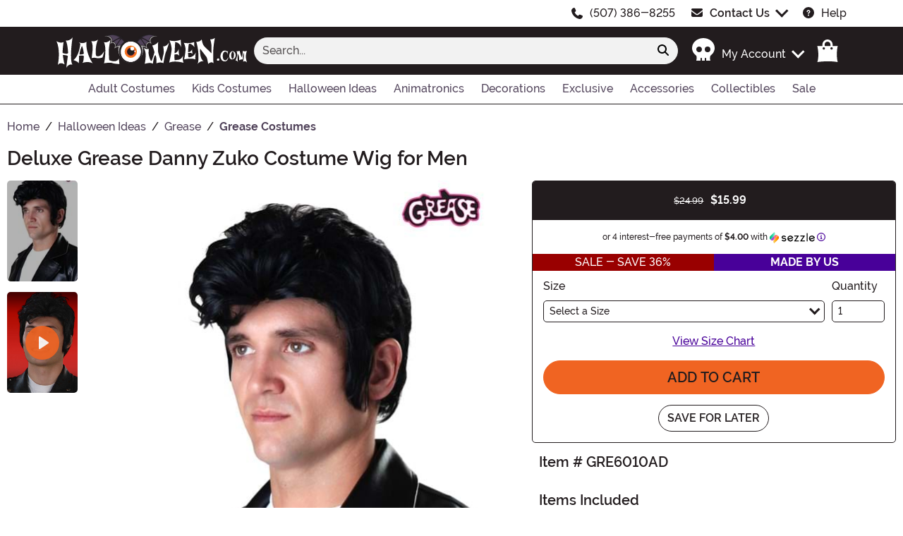

--- FILE ---
content_type: text/html; charset=utf-8
request_url: https://halloween.com/deluxe-adult-danny-wig.html
body_size: 19394
content:

<!DOCTYPE html><html lang="en" class="no-js no-rcnt hc"><head lang="en"><title>Deluxe Grease Danny Adult Costume Wig | Grease Costume Accessories</title><meta name="description" content="Get ready to rock the dance floor or Halloween party with our Deluxe Adult Danny Wig! Made with high-quality materials, this wig will transform you into the iconic character from Grease." /><meta name="keywords" content="Men's Deluxe Grease Danny Wig, Deluxe, John Travolta, Grease, Grease Wigs, 50s, 50s Wigs, Mens Wigs, Costume Wigs, Black Wigs, Black, Short Wigs, Movies, Musical, Danny Zuko, Kenickie, Doody, Sonny, Putzie, Exclusive, Made by Us" /><meta property="og:type" content="product" /><meta property="og:title" content="Deluxe Grease Danny Adult Costume Wig | Grease Costume Accessories" /><meta property="og:description" content="Get ready to rock the dance floor or Halloween party with our Deluxe Adult Danny Wig! Made with high-quality materials, this wig will transform you into the iconic character from Grease." /><meta property="og:url" content="https://halloween.com/deluxe-adult-danny-wig.html" /><meta property="og:site_name" content="Halloween.com" /><meta property="product:price:amount" content="15.99" /><meta property="product:price:currency" content="USD" /><meta property="product:availability" content="instock" /><meta property="og:image" content="https://images.halloween.com/products/22275/1-2/deluxe-grease-adult-danny-wig-update.jpg" /><meta property="og:image:width" content="350" /><meta property="og:image:height" content="500" /><meta property="og:video" content="https://e6e1f61e7426d79ba21b-18e6ae3c9c3b0bd9d3befbc3e5aa7c82.ssl.cf1.rackcdn.com/GRE6010AD_DELUXE ADULT DANNY WIG_Hcom.mp4" /><meta property="video_height" content="360" /><meta property="video_width" content="640" />	<meta charset="utf-8" /><meta id="viewport" name="viewport" content="width=device-width, initial-scale=1, shrink-to-fit=no" /><meta http-equiv="Content-Type" content="text/html;charset=utf-8" /><meta name="language" content="en-us" /><meta name="rating" content="general" /><meta name="distribution" content="global" /><link rel="preconnect" href="https://images.halloween.com/" crossorigin="anonymous" /><script src="https://cdnjs.cloudflare.com/polyfill/v3/polyfill.min.js?features=es6%2Ces5%2Cdefault%2Ces7%2Ces2015%2Ces2016%2Ces2017%2Ces2018%2Ces2019%2Cblissfuljs"></script><script type="text/javascript">var funVisitorCookieKeyName = 'VISITOR_v1';var funDataPrivacyPolicyCountries = [748,768,790,821,872,880,881,890,923,937,940,943,964,977,982,1008,1014,1025,1073,1084,1085,1090,1110,1126,1132,1147,1523,1166,1262,1263,810,1301,1327,1334,1366,1367,1385,1410,975,1488];var funDataPrivacyPolicyCookieKeyName = 'DATAPRIVACYPOLICY_v1';</script><script type="text/javascript">var fun_CookieDomain = ".halloween.com";</script><script type="text/javascript">window.TrackJSSettings = { token: "e80f94dada7040eb8fae21ddc6095ed2", application: "100-184" };</script>	<link rel="video_src" href="https://e6e1f61e7426d79ba21b-18e6ae3c9c3b0bd9d3befbc3e5aa7c82.ssl.cf1.rackcdn.com/GRE6010AD_DELUXE ADULT DANNY WIG_Hcom.mp4" /><link rel="alternate" href="https://halloween.com/deluxe-adult-danny-wig.html" hreflang="en" /><link rel="alternate" href="https://halloween.com/deluxe-adult-danny-wig.html" hreflang="x-default" /><link rel="canonical" href="https://halloween.com/deluxe-adult-danny-wig.html" />	<script>try {dataLayer = window.dataLayer || [];
dataLayer.push({"ecomm_pagetype": "product"});
dataLayer.push({"ecomm_prodid": "1142312"});
dataLayer.push({"ecomm_prodItemNumber": "GRE6010AD"});
dataLayer.push({"ecomm_productThumbList": "https://images.halloween.com/products/22275/1-2/deluxe-grease-adult-danny-wig-update.jpg"});
dataLayer.push({"ecomm_prodsku": "GRE6010AD-ST"});
dataLayer.push({"ecomm_productTitle": "Deluxe Grease Danny Zuko Costume Wig for Men"});
dataLayer.push({"ecomm_prodJson": "{\"brand\":\"FUN Costumes\",\"currency\":\"USD\",\"is_preorder\":false,\"item_number\":\"GRE6010AD\",\"max_price\":15.9900,\"min_price\":15.9900,\"name\":\"Men's Deluxe Grease Danny Zuko Costume Wig\",\"product_id\":1142312,\"url\":\"/deluxe-adult-danny-wig.html\"}"});
dataLayer.push({"breadcrumb": "Home > Halloween Ideas > Grease > Grease Costumes"});
dataLayer.push({"ecomm_pvalue": "15.99"});
dataLayer.push({"ecomm_prodSizeMaxPrice": "15.99"});
dataLayer.push({"ecomm_prodSizeMinPrice": "15.99"});
dataLayer.push({"currency": "USD"});
dataLayer.push({"EventID": "b33decfd-1aff-42f6-8cd4-0de97de89a31"});
dataLayer.push({"ecommerce": {"purchase":{"actionField":{"affiliation":null,"coupon":null,"customerAddressCity":null,"customerAddressLine1":null,"customerAddressLine2":null,"customerAddressState":null,"customerAddressZip":null,"id":null,"revenue":null,"shipping":null,"tax":null},"products":[{"name":null,"id":"GRE6010AD-ST","price":"15.99","brand":null,"category":null,"variant":null,"quantity":null,"coupon":null}]}}});dataLayer.push({'consent_mode_regions': 'AD,AT,BE,BG,HR,CY,CZ,DK,EE,FI,FR,GF,DE,GR,GP,HU,IE,IT,LV,LI,LT,LU,MT,MQ,YT,MC,ME,NL,PL,PT,RE,RO,PM,SM,SK,SI,ES,SE,GB,VA'});(function (w, d, s, l, i){w[l] = w[l] || []; w[l].push({'gtm.start':new Date().getTime(), event: 'gtm.js'}); var f = d.getElementsByTagName(s)[0],j = d.createElement(s), dl = l != 'dataLayer' ? '&l=' + l : ''; j.async = true; j.src ='//www.googletagmanager.com/gtm.js?id=' + i + dl; f.parentNode.insertBefore(j, f);})(window, document, 'script', 'dataLayer', 'GTM-MMJKMH5G');}catch (err) {if (typeof trackJs !== "undefined"){trackJs.track(err);}}</script>	<script>window.Fun = {};</script><link rel="icon" type="image/x-icon" href="/wwwroot/img/hw/favicon/favicon.ico"><link rel="icon" type="image/png" sizes="16x16" href="/wwwroot/img/hw/favicon/favicon-16x16.png"><link rel="icon" type="image/png" sizes="32x32" href="/wwwroot/img/hw/favicon/favicon-32x32.png"><link rel="icon" type="image/png" sizes="48x48" href="/wwwroot/img/hw/favicon/favicon-48x48.png"><link rel="manifest" href="/wwwroot/img/hw/favicon/manifest.webmanifest"><meta name="mobile-web-app-capable" content="yes"><meta name="theme-color" content="#f06422"><meta name="application-name" content="Halloween"><link rel="apple-touch-icon" sizes="57x57" href="/wwwroot/img/hw/favicon/apple-touch-icon-57x57.png"><link rel="apple-touch-icon" sizes="60x60" href="/wwwroot/img/hw/favicon/apple-touch-icon-60x60.png"><link rel="apple-touch-icon" sizes="72x72" href="/wwwroot/img/hw/favicon/apple-touch-icon-72x72.png"><link rel="apple-touch-icon" sizes="76x76" href="/wwwroot/img/hw/favicon/apple-touch-icon-76x76.png"><link rel="apple-touch-icon" sizes="114x114" href="/wwwroot/img/hw/favicon/apple-touch-icon-114x114.png"><link rel="apple-touch-icon" sizes="120x120" href="/wwwroot/img/hw/favicon/apple-touch-icon-120x120.png"><link rel="apple-touch-icon" sizes="144x144" href="/wwwroot/img/hw/favicon/apple-touch-icon-144x144.png"><link rel="apple-touch-icon" sizes="152x152" href="/wwwroot/img/hw/favicon/apple-touch-icon-152x152.png"><link rel="apple-touch-icon" sizes="167x167" href="/wwwroot/img/hw/favicon/apple-touch-icon-167x167.png"><link rel="apple-touch-icon" sizes="180x180" href="/wwwroot/img/hw/favicon/apple-touch-icon-180x180.png"><link rel="apple-touch-icon" sizes="1024x1024" href="/wwwroot/img/hw/favicon/apple-touch-icon-1024x1024.png"><meta name="apple-mobile-web-app-capable" content="yes"><meta name="apple-mobile-web-app-status-bar-style" content="black-translucent"><meta name="apple-mobile-web-app-title" content="Halloween"><meta name="msapplication-TileColor" content="#221c1e"><meta name="msapplication-TileImage" content="/wwwroot/img/hw/favicon/mstile-144x144.png"><meta name="msapplication-config" content="/wwwroot/img/hw/favicon/browserconfig.xml"><link rel="stylesheet" crossorigin href="/wwwroot/dist/hw/css/preload.C3WfM6Pk.css"><link rel="preload" href="/wwwroot/dist/hw/css/preload.C3WfM6Pk.css" type="text/css" as="style" crossorigin="anonymous">
<link rel="preload" href="/wwwroot/dist/hw/font/MonsterFont-Black.X08aQfGo.woff2" type="font/woff2" as="font" crossorigin="anonymous">
<link rel="preload" href="/wwwroot/dist/hw/font/MonsterFont-Bold.gLLgzYbu.woff2" type="font/woff2" as="font" crossorigin="anonymous">
<link rel="preload" href="/wwwroot/dist/hw/font/MonsterFont-Medium.DxMzIspZ.woff2" type="font/woff2" as="font" crossorigin="anonymous">
<link rel="preload" href="/wwwroot/dist/hw/font/MonsterFont-SemiBold.CNclgHUe.woff2" type="font/woff2" as="font" crossorigin="anonymous">
<link rel="preload" href="/wwwroot/dist/hw/img/fontawesome.CkA4mhCj.svg" type="image/svg+xml" as="image"><script>const convertSVG = (image, callback) =>{if (typeof fetch !== "undefined"){// Get the SVG file from the cachefetch(image.src, { cache: "force-cache" }).then((res) => res.text()).then((data) =>{// Parse the SVG text and turn it into DOM nodesconst parser = new DOMParser();const svg = parser.parseFromString(data, "image/svg+xml").querySelector("svg");// Pass along any class or IDs from the parent <img> elementif (image.id) svg.id = image.id;if (image.className) svg.classList = image.classList;// Replace the parent <img> with our inline SVGimage.parentNode.replaceChild(svg, image);}).then(callback).catch((error) => console.error(error));}};</script><script type="application/ld+json">{"@context":"https://schema.org","@type":"WebPage","name":"Deluxe Grease Danny Adult Costume Wig | Grease Costume Accessories","description":"Get ready to rock the dance floor or Halloween party with our Deluxe Adult Danny Wig! Made with high-quality materials, this wig will transform you into the iconic character from Grease.","keywords":"Men's Deluxe Grease Danny Wig, Deluxe, John Travolta, Grease, Grease Wigs, 50s, 50s Wigs, Mens Wigs, Costume Wigs, Black Wigs, Black, Short Wigs, Movies, Musical, Danny Zuko, Kenickie, Doody, Sonny, Putzie, Exclusive, Made by Us","mainEntity":{"@type":"Product","name":"Men's Deluxe Grease Danny Zuko Costume Wig","description":"Get ready to rock the dance floor or Halloween party with our Deluxe Adult Danny Wig! Made with high-quality materials, this wig will transform you into the iconic character from Grease.","image":"https://images.halloween.com/products/22275/1-2/deluxe-grease-adult-danny-wig-update.jpg","url":"https://halloween.com/deluxe-adult-danny-wig.html","brand":{"@type":"Brand","name":"FUN Costumes"},"mpn":"GRE6010AD","offers":{"@type":"Offer","url":"https://halloween.com/deluxe-adult-danny-wig.html?mpid=62943","availability":"https://schema.org/InStock","itemCondition":"https://schema.org/NewCondition","price":15.99,"priceCurrency":"USD","sku":"GRE6010AD-ST"},"sku":"GRE6010AD"},"video":{"@type":"VideoObject","name":"Deluxe Grease Adult Danny Wig","description":"When you go in this Deluxe Grease Adult Danny Wig, you'll have every Sandy at the party swooning! You'll also look awesome singing some karaoke.","datePublished":"2014-07-07T00:00:00-05:00","isFamilyFriendly":true,"keywords":["wig"," danny t-bird"," halloween costume"],"thumbnailUrl":"https://e6e1f61e7426d79ba21b-18e6ae3c9c3b0bd9d3befbc3e5aa7c82.ssl.cf1.rackcdn.com/deluxe-grease-adult-danny-wig-video-thumbnail.jpg","duration":"PT25S","embedUrl":"https://e6e1f61e7426d79ba21b-18e6ae3c9c3b0bd9d3befbc3e5aa7c82.ssl.cf1.rackcdn.com/GRE6010AD_DELUXE ADULT DANNY WIG_Hcom.mp4","playerType":"Flash","requiresSubscription":false,"uploadDate":"2014-07-07"},"breadcrumb":{"@type":"BreadcrumbList","itemListElement":[{"@type":"ListItem","item":{"@type":"WebPage","@id":"https://halloween.com/","name":"Home"},"position":1},{"@type":"ListItem","item":{"@type":"WebPage","@id":"https://halloween.com/halloween-ideas.html","name":"Halloween Ideas"},"position":2},{"@type":"ListItem","item":{"@type":"WebPage","@id":"https://halloween.com/grease.html","name":"Grease"},"position":3},{"@type":"ListItem","item":{"@type":"WebPage","@id":"https://halloween.com/grease-costumes.html","name":"Grease Costumes"},"position":4}]}}</script><div id="footer-script"></div><script type="module" crossorigin src="/wwwroot/dist/hw/js/product.bundle.B405fZXA.js"></script>
<link rel="modulepreload" crossorigin href="/wwwroot/dist/hw/js/modulepreload-polyfill-chunk.B5Qt9EMX.js">
<link rel="modulepreload" crossorigin href="/wwwroot/dist/hw/js/axios-trackjs-chunk.C90blfd7.js">
<link rel="modulepreload" crossorigin href="/wwwroot/dist/hw/js/bootstrap-chunk.Dm_ja63_.js">
<link rel="modulepreload" crossorigin href="/wwwroot/dist/hw/js/vendor-chunk.OwYuAxDD.js">
<link rel="modulepreload" crossorigin href="/wwwroot/dist/hw/js/TextResource-chunk.GZLwI4s2.js">
<link rel="modulepreload" crossorigin href="/wwwroot/dist/hw/js/preload-helper-chunk.CvA60zOc.js">
<link rel="modulepreload" crossorigin href="/wwwroot/dist/hw/js/Sezzle-chunk.Diwbqj03.js">
<link rel="modulepreload" crossorigin href="/wwwroot/dist/hw/js/BasePage-chunk.DixztWBR.js">
<link rel="modulepreload" crossorigin href="/wwwroot/dist/hw/js/Form-chunk.Bepppjj7.js">
<link rel="modulepreload" crossorigin href="/wwwroot/dist/hw/js/plyr-chunk.G8qBn9y7.js">
<link rel="modulepreload" crossorigin href="/wwwroot/dist/hw/js/_SizeChart-chunk.B3gsb0Qk.js">
<link rel="modulepreload" crossorigin href="/wwwroot/dist/hw/js/Flatpickr-chunk.B5HuyZyA.js">
<link rel="modulepreload" crossorigin href="/wwwroot/dist/hw/js/TitleChanger-chunk.BedkKFT4.js">
<link rel="stylesheet" crossorigin href="/wwwroot/dist/hw/css/Sezzle.D4xJWSCx.css">
<link rel="stylesheet" crossorigin href="/wwwroot/dist/hw/css/bootstrap.BTc2kfb1.css">
<link rel="stylesheet" crossorigin href="/wwwroot/dist/hw/css/BasePage.BSIUYtf5.css">
<link rel="stylesheet" crossorigin href="/wwwroot/dist/hw/css/plyr.Bl_vYsbk.css">
<link rel="stylesheet" crossorigin href="/wwwroot/dist/hw/css/_SizeChart.BFg3sV68.css">
<link rel="stylesheet" crossorigin href="/wwwroot/dist/hw/css/product.C5XCGXbZ.css"></head><body><div style="display: none"><img src="/wwwroot/dist/hw/img/fontawesome.CkA4mhCj.svg" onload="convertSVG(this);" style="display: none;" alt="" /></div><noscript><iframe src="//www.googletagmanager.com/ns.html?id=GTM-MMJKMH5G&amp;ecomm_pagetype=product&amp;ecomm_prodid=1142312&amp;ecomm_prodItemNumber=GRE6010AD&amp;ecomm_productThumbList=https://images.halloween.com/products/22275/1-2/deluxe-grease-adult-danny-wig-update.jpg&amp;ecomm_prodsku=GRE6010AD-ST&amp;ecomm_productTitle=Deluxe Grease Danny Zuko Costume Wig for Men&amp;ecomm_prodJson={brand:FUN Costumes,currency:USD,is_preorder:false,item_number:GRE6010AD,max_price:15.9900,min_price:15.9900,name:Men&#39;s Deluxe Grease Danny Zuko Costume Wig,product_id:1142312,url:/deluxe-adult-danny-wig.html}&amp;breadcrumb=Home &gt; Halloween Ideas &gt; Grease &gt; Grease Costumes&amp;ecomm_pvalue=15.99&amp;ecomm_prodSizeMaxPrice=15.99&amp;ecomm_prodSizeMinPrice=15.99&amp;currency=USD&amp;EventID=b33decfd-1aff-42f6-8cd4-0de97de89a31" height="0" width="0" style="display:none;visibility:hidden"></iframe></noscript><div id="fb-root"></div><div role="complementary" aria-label="Site Utilities" class="sites header-row d-none d-lg-block"><a class="visually-hidden visually-hidden-focusable btn btn-primary" href="#main">Skip to main content</a><div class="container-xl limit-width position-relative"><div class="row justify-content-end"><div class="d-flex justify-content-center align-items-center col-auto"><svg class="svg-inline--fa me-3" aria-hidden="true"><use xlink:href="#fa-solid-fa-phone" /></svg><a class="text-dark" href="tel:1-507-386-8255">(507) 386-8255</a></div><div id="desktopChat" class="d-flex justify-content-center col-auto p-0"><div id="stlched" class="dropdown contact contact--head" data-chatid="quiq"><button class="btn btn-secondary text-capitalize h-100 rounded-0 dropdown-toggle contact__launcher" type="button" data-bs-toggle="dropdown" aria-haspopup="true" aria-expanded="false"><svg class="svg-inline--fa me-3" aria-hidden="true"><use xlink:href="#fa-solid-fa-envelope" /></svg>Contact Us</button><div class="dropdown-menu"><a href="#" role="button" tabindex="0" class="contact__chat dropdown-item disabled"><svg class="svg-inline--fa fa-spin me-3" aria-hidden="true"><use xlink:href="#fa-solid-fa-spinner-third" /></svg><span>Live Chat</span></a></div></div></div><div class="d-flex justify-content-center align-items-center col-auto"><a class="text-dark" href="/frequently-asked-questions.html"><svg class="svg-inline--fa me-3" aria-hidden="true"><use xlink:href="#fa-solid-fa-circle-question" /></svg>Help</a></div></div></div></div><header class="transit-cls"><div class="header-row header-top bg-dark"><div class="container-xl limit-width p-0"><nav class="navbar navbar-dark navbar-expand-lg px-0 py-3 p-lg-3 navbar-top"><div class="container-xl p-0"><button class="btn btn-link navbar__menu border-0 navbar-toggler text-white d-lg-none" type="button" data-bs-toggle="offcanvas" data-bs-target="#offCanvasMenu" aria-controls="offCanvasMenu" aria-label="Show menu"><svg class="svg-inline--fa fa-xl" aria-hidden="true"><use xlink:href="#fa-solid-fa-bars" /></svg></button><a class="navbar-brand flex-grow-1 flex-lg-grow-0 text-center m-0 p-0" href="/"><picture><source srcset="/wwwroot/img/hw/logo-white-stack.svg" media="(max-width: 991.98px)" width="189" height="48" /><img class="hwLogo img-fluid" src="/wwwroot/img/hw/logo-white.svg" alt="Halloween" width="270" height="48" /></picture><picture><source srcset="/wwwroot/img/hw/logo-black-stack.svg" media="(max-width: 991.98px)" width="189" height="48" /><img class="hwLogoAlt img-fluid" style="display: none;" loading="lazy" src="/wwwroot/img/hw/logo-black.svg" alt="Halloween" width="270" height="48" /></picture></a><div id="searchBar" class="collapse navbar-collapse flex-grow-1 order-2 order-lg-0 px-lg-3"><form id="frmSearch" action="/search.aspx" method="get" class="form-inline px-3 px-lg-0 pt-3 pt-lg-0 w-100"><div class="input-group w-100 position-relative"><input id="txtSearch" name="q" type="search" class="form-control border-0 bg-light input-search rounded-pill-start hw" maxlength="100" placeholder="Search..." aria-label="Search..." autocapitalize="false" autocomplete="off" autocorrect="off" value="" data-qa="txtSearchbar" /><button id="btnClearSearch" class="btn btn-light rounded-0 p-1" style="display: none;" type="reset" aria-label="Clear search form"><svg class="svg-inline--fa" aria-hidden="true"><use xlink:href="#fa-solid-fa-xmark" /></svg></button><button class="btn btn-light rounded-pill-end" type="submit" aria-label="Search form submit"><svg class="svg-inline--fa" aria-hidden="true"><use xlink:href="#fa-solid-fa-magnifying-glass" /></svg></button></div></form></div><button id="searchToggle" class="btn btn-link navbar__search border-0 text-white d-lg-none px-2" type="button" data-bs-toggle="collapse" data-bs-target="#searchBar" aria-label="Toggle search form"><svg class="svg-inline--fa fa-2x" aria-hidden="true"><use xlink:href="#fa-solid-fa-magnifying-glass" /></svg></button><div class="nav-item dropdown d-none d-lg-flex my-account mx-3"><a class="nav-link dropdown-toggle pe-0 text-white menu-account" data-bs-toggle="dropdown" href="#" role="button" aria-haspopup="true" aria-expanded="false"><svg class="svg-inline--fa me-3 fa-2x" aria-hidden="true"><use xlink:href="#fa-kit-fa-user" /></svg><span><span class="sgn">My Account</span></span></a><div class="dropdown-menu dropdown-menu-end mt-3"><a href="/account" class="dropdown-item has-icon my-account--on d-none"><svg class="svg-inline--fa me-3" aria-hidden="true"><use xlink:href="#fa-solid-fa-gear" /></svg>My Account</a><a href="/account/order-history" class="dropdown-item has-icon my-account--on d-none"><svg class="svg-inline--fa me-3" aria-hidden="true"><use xlink:href="#fa-kit-fa-bag-shopping" /></svg>My Orders</a><a href="/account/save-for-later" class="dropdown-item has-icon my-account--on d-none"><svg class="svg-inline--fa me-3" aria-hidden="true"><use xlink:href="#fa-solid-fa-heart" /></svg>Saved For Later</a><div class="dropdown-divider my-account--on d-none"></div><a href="/account/logout" class="dropdown-item has-icon my-account--on d-none"><svg class="svg-inline--fa me-3" aria-hidden="true"><use xlink:href="#fa-solid-fa-right-from-bracket" /></svg>Sign Out</a><a href="/account/" class="dropdown-item has-icon my-account--off d-block"><svg class="svg-inline--fa me-3" aria-hidden="true"><use xlink:href="#fa-solid-fa-right-to-bracket" /></svg>Sign In</a><a href="/account/register" class="dropdown-item has-icon my-account--off d-block"><svg class="svg-inline--fa me-3" aria-hidden="true"><use xlink:href="#fa-kit-fa-user-plus" /></svg>Sign Up</a></div></div><div class="nav-item dropdown d-flex my-cart me-1 align-self-stretch"><a id="mcrt" class="nav-link link-white d-flex align-items-center navbar__cart btn-cart px-2" href="/cart/" role="button" aria-haspopup="true" aria-expanded="false" aria-label="Check out"><svg class="svg-inline--fa fa-fw fa-2x" aria-hidden="true"><use xlink:href="#fa-kit-fa-bag-shopping" /></svg><span class="translate-middle badge rounded-pill bg-primary buy"></span><span class="translate-middle badge rounded-pill bg-preo pre"></span></a><div id="qcrt" class="dropdown-menu dropdown-menu-end mt-3 d-none" aria-labelledby="mcrt"><a href="/cart/" class="dropdown-item has-icon my-cart crt d-none"><svg class="svg-inline--fa fa-fw me-2 me-3 fa-lg" aria-hidden="true"><use xlink:href="#fa-kit-fa-bag-shopping" /></svg>Shopping Cart</a><a href="/pre-order/" class="dropdown-item has-icon my-cart preo d-none"><svg class="svg-inline--fa fa-fw me-2 text-preo me-3 fa-lg" aria-hidden="true"><use xlink:href="#fa-kit-fa-bag-shopping" /></svg>Pre-Order Cart</a></div></div></div></nav></div></div><div id="skin-customer-message" class="msgs"></div><div class="d-none d-lg-block bg-white header-row border-bottom"><div class="container-xl limit-width"><div id="desktopMenu" class="row g-0 flex-lg-nowrap"><nav id="topMenu" aria-label="Main Menu" class="w-lg-100 text-info" role="navigation"><ul id="menu" class="nav justify-content-lg-center"><li class="nav-item nav__adult"><a class="nav-link has-child" href="/adult-costumes.html?utm_content=top_nav_links" data-qa="lnkHeadCatagory" aria-label="Adult Costumes"><span class="d-flex align-items-center">Adult Costumes </span> <svg class="svg-inline--fa" aria-hidden="true"><use xlink:href="#fa-solid-fa-chevron-right" /></svg></a><div class="nav-container"><ul><li class="nav-item"><a class="nav-link has-child nav-header d-none" href="/adult-costumes.html?utm_content=top_nav_links">View All Adult Costumes</a><ul><li class="nav-item d-lg-none"><a class="nav-link" href="/adult-costumes.html?utm_content=top_nav_links">View All Adult Costumes</a></li><li class="nav-item"><a class="nav-link" href="/mens-costumes.html?utm_content=top_nav_links">Men's Costumes</a></li><li class="nav-item"><a class="nav-link" href="/womens-costumes.html?utm_content=top_nav_links">Women's Costumes </a></li><li class="nav-item"><a class="nav-link has-child" href="/plus-size-costumes.html?utm_content=top_nav_links">Plus Size Costumes <svg class="svg-inline--fa" aria-hidden="true"><use xlink:href="#fa-solid-fa-chevron-right" /></svg></a><ul><li class="nav-item d-lg-none"><a class="nav-link" href="/plus-size-costumes.html?utm_content=top_nav_links">View All Plus Size Costumes</a></li><li class="nav-item"><a class="nav-link" href="/plus-size-costumes-for-men.html?utm_content=top_nav_links">Men's Plus Size Costumes</a></li><li class="nav-item"><a class="nav-link" href="/plus-size-costumes-for-women.html?utm_content=top_nav_links">Women's Plus Size Costumes</a></li></ul></li><li class="nav-item"><a class="nav-link has-child" href="/sexy-costumes.html?utm_content=top_nav_links">Sexy Costumes <svg class="svg-inline--fa" aria-hidden="true"><use xlink:href="#fa-solid-fa-chevron-right" /></svg></a><ul><li class="nav-item d-lg-none"><a class="nav-link" href="/sexy-costumes.html?utm_content=top_nav_links">View All Sexy Costumes</a></li><li class="nav-item"><a class="nav-link" href="/sexy-plus-size-costumes.html?utm_content=top_nav_links">Sexy Plus Size Costumes</a></li></ul></li></ul></li></ul></div></li><li class="nav-item nav__kids"><a class="nav-link has-child" href="/kids-costumes.html?utm_content=top_nav_links" data-qa="lnkHeadCatagory" aria-label="Kids Costumes"><span class="d-flex align-items-center">Kids Costumes</span> <svg class="svg-inline--fa" aria-hidden="true"><use xlink:href="#fa-solid-fa-chevron-right" /></svg></a><div class="nav-container"><ul><li class="nav-item"><a class="nav-link has-child nav-header d-none" href="/kids-costumes.html?utm_content=top_nav_links">View All Kids Costumes</a><ul><li class="nav-item d-lg-none"><a class="nav-link" href="/kids-costumes.html?utm_content=top_nav_links">View All Kids Costumes</a></li><li class="nav-item"><a class="nav-link" href="/baby-costumes.html?utm_content=top_nav_links">Baby Costumes</a><li class="nav-item"><a class="nav-link" href="/boy-costumes.html?utm_content=top_nav_links">Boy Costumes</a><li class="nav-item"><a class="nav-link" href="/girl-costumes.html?utm_content=top_nav_links">Girl Costumes</a><li class="nav-item"><a class="nav-link" href="/teen-costumes.html?utm_content=top_nav_links">Teen Costumes</a><li class="nav-item"><a class="nav-link" href="/toddler-costumes.html?utm_content=top_nav_links">Toddler Costumes</a></ul></li></ul></div></li><li class="nav-item nav__ideas"><a class="nav-link has-child" href="/halloween-ideas.html?utm_content=top_nav_links" data-qa="lnkHeadCatagory" aria-label="Halloween Ideas"><span class="d-flex align-items-center">Halloween Ideas</span> <svg class="svg-inline--fa" aria-hidden="true"><use xlink:href="#fa-solid-fa-chevron-right" /></svg></a><div class="nav-container nav-container--full"><ul><li class="nav-item d-lg-none"><a class="nav-link nav-header" href="/halloween-ideas.html?utm_content=top_nav_links">View All Halloween Ideas</a></li><li class="nav-item nav-item--colspan-2"><a class="nav-link has-child nav-header" href="#">Best Halloween Ideas <svg class="svg-inline--fa" aria-hidden="true"><use xlink:href="#fa-solid-fa-chevron-right" /></svg></a><ul><li class="nav-item"><a class="nav-link" href="/alice-in-wonderland.html?utm_content=top_nav_links">Alice In Wonderland</a></li><li class="nav-item"><a class="nav-link" href="/animal-halloween-ideas.html?utm_content=top_nav_links">Animals</a></li><li class="nav-item"><a class="nav-link" href="/anime.html?utm_content=top_nav_links">Anime</a></li><li class="nav-item"><a class="nav-link" href="/barbie.html?utm_content=top_nav_links">Barbie</a></li><li class="nav-item"><a class="nav-link" href="/clown-halloween-ideas.html?utm_content=top_nav_links">Clown</a></li><li class="nav-item"><a class="nav-link" href="/dc-comics.html?utm_content=top_nav_links">DC</a></li><li class="nav-item"><a class="nav-link" href="/decades-halloween-ideas.html?utm_content=top_nav_links">Decades</a></li><li class="nav-item"><a class="nav-link" href="/dinosaur-halloween-ideas.html?utm_content=top_nav_links">Dinosaur</a></li><li class="nav-item"><a class="nav-link" href="/disney.html?utm_content=top_nav_links">Disney</a></li><li class="nav-item"><a class="nav-link" href="/food-halloween-ideas.html?utm_content=top_nav_links">Food</a></li><li class="nav-item"><a class="nav-link" href="/harry-potter.html?utm_content=top_nav_links">Harry Potter</a></li><li class="nav-item"><a class="nav-link" href="/little-mermaid.html?utm_content=top_nav_links">Little Mermaid</a></li><li class="nav-item"><a class="nav-link" href="/marvel.html?utm_content=top_nav_links">Marvel</a></li><li class="nav-item"><a class="nav-link" href="/michael-myers.html?utm_content=top_nav_links">Michael Myers</a></li><li class="nav-item"><a class="nav-link" href="/movie-halloween-ideas.html?utm_content=top_nav_links">Movie Halloween Ideas</a></li><li class="nav-item"><a class="nav-link" href="/nightmare-before-christmas.html?utm_content=top_nav_links">Nightmare Before Christmas</a></li><li class="nav-item"><a class="nav-link" href="/pirate-halloween-ideas.html?utm_content=top_nav_links">Pirate</a></li><li class="nav-item"><a class="nav-link" href="/scream.html?utm_content=top_nav_links">Scream</a></li><li class="nav-item"><a class="nav-link" href="/spiderman.html?utm_content=top_nav_links">Spider-Man</a></li><li class="nav-item"><a class="nav-link" href="/star-wars.html?utm_content=top_nav_links">Star Wars</a></li><li class="nav-item"><a class="nav-link" href="/super-mario-bros.html?utm_content=top_nav_links">Super Mario Bros</a></li><li class="nav-item"><a class="nav-link" href="/superhero-halloween-ideas.html?utm_content=top_nav_links">Superhero</a></li><li class="nav-item"><a class="nav-link" href="/transformers.html?utm_content=top_nav_links">Transformers</a></li><li class="nav-item"><a class="nav-link" href="/tv-halloween-ideas.html?utm_content=top_nav_links">TV Halloween Ideas</a></li><li class="nav-item"><a class="nav-link" href="/uniform-halloween-ideas.html?utm_content=top_nav_links">Uniform</a></li><li class="nav-item"><a class="nav-link" href="/vampire-halloween-ideas.html?utm_content=top_nav_links">Vampire</a></li><li class="nav-item"><a class="nav-link" href="/video-game-halloween-ideas.html?utm_content=top_nav_links">Video Game</a></li><li class="nav-item"><a class="nav-link" href="/witch-halloween-ideas.html?utm_content=top_nav_links">Witches</a></li><li class="nav-item"><a class="nav-link" href="/wonderful-wizard-of-oz.html?utm_content=top_nav_links">Wizard Of Oz</a></li><li class="nav-item"><a class="nav-link" href="/zombie-halloween-ideas.html?utm_content=top_nav_links">Zombie</a></li></ul></li><li class="nav-item"><a class="nav-link has-child nav-header" href="#">Costume Type <svg class="svg-inline--fa" aria-hidden="true"><use xlink:href="#fa-solid-fa-chevron-right" /></svg></a><ul><li class="nav-item"><a class="nav-link" href="/two-person-halloween-costumes.html?utm_content=top_nav_links">2-Person Costumes</a></li><li class="nav-item"><a class="nav-link" href="/baby-carrier-costumes.html?utm_content=top_nav_links">Baby Carrier Costumes</a></li><li class="nav-item"><a class="nav-link" href="/inflatable-costumes.html?utm_content=top_nav_links">Inflatable Costumes</a></li><li class="nav-item"><a class="nav-link" href="/pet-costumes.html?utm_content=top_nav_links">Pet Costumes</a></li><li class="nav-item"><a class="nav-link" href="/pick-me-up-costumes.html?utm_content=top_nav_links">Pick Me Up Costumes</a></li><li class="nav-item"><a class="nav-link" href="/ride-on-costumes.html?utm_content=top_nav_links">Ride-On Costumes</a></li><li class="nav-item"><a class="nav-link" href="/zentai-suits.html?utm_content=top_nav_links">Zentai Skin Suits</a></li></ul><a class="nav-link has-child nav-header mt-lg-3" href="/#">More Halloween Ideas <svg class="svg-inline--fa" aria-hidden="true"><use xlink:href="#fa-solid-fa-chevron-right" /></svg></a><ul><li class="nav-item"><a class="nav-link" href="/new-halloween-costumes.html?utm_content=top_nav_links">New 2026 Costume Ideas</a></li><li class="nav-item"><a class="nav-link" href="/couple-costume-ideas.html?utm_content=top_nav_links">Couples Costume Ideas</a></li><li class="nav-item"><a class="nav-link" href="/group-costume-ideas.html?utm_content=top_nav_links">Group Costume Ideas</a></li><li class="nav-item"><a class="nav-link" href="/funny-costumes.html?utm_content=top_nav_links">Funny Costume Ideas</a></li><li class="nav-item"><a class="nav-link" href="/scary-costumes.html?utm_content=top_nav_links">Scary Costume Ideas</a></li></ul></li></ul></div></li><li class="nav-item nav__animatronics"><a class="nav-link has-child" href="/halloween-animatronics.html?utm_content=top_nav_links" data-qa="lnkHeadCatagory" aria-label="Shop For Animatronics"><span class="d-flex align-items-center">Animatronics</span> <svg class="svg-inline--fa" aria-hidden="true"><use xlink:href="#fa-solid-fa-chevron-right" /></svg></a><div class="nav-container nav-container--full"><ul><li class="nav-item d-lg-none"><a class="nav-link nav-header" href="/halloween-animatronics.html?utm_content=top_nav_links">View All Animatronics</a></li><li class="nav-item"><a class="nav-link has-child nav-header" href="#">Type <svg class="svg-inline--fa" aria-hidden="true"><use xlink:href="#fa-solid-fa-chevron-right" /></svg></a><ul><li class="nav-item"><a class="nav-link" href="/animatronics-on-sale.html?utm_content=top_nav_links">Cheap Halloween Animatronics</a></li><li class="nav-item"><a class="nav-link" href="/hanging-animatronics.html?utm_content=top_nav_links">Hanging Animatronics</a></li><li class="nav-item"><a class="nav-link" href="/life-size-animatronics.html?utm_content=top_nav_links">Life Size Animatronics</a></li><li class="nav-item"><a class="nav-link" href="/new-halloween-animatronics.html?utm_content=top_nav_links">New 2026 Animatronics</a></li><li class="nav-item"><a class="nav-link" href="/scary-halloween-animatronics.html?utm_content=top_nav_links">Scary Halloween Animatronics</a></li></ul></li><li class="nav-item nav-item--colspan-2"><a class="nav-link has-child nav-header" href="#">Characters <svg class="svg-inline--fa" aria-hidden="true"><use xlink:href="#fa-solid-fa-chevron-right" /></svg></a><ul><li class="nav-item"><a class="nav-link" href="/evil-clown-animatronics.html?utm_content=top_nav_links">Clown Animatronics</a></li><li class="nav-item"><a class="nav-link" href="/grim-reaper-animatronics.html?utm_content=top_nav_links">Grim Reaper Animatronics</a></li><li class="nav-item"><a class="nav-link" href="/headless-horseman-animatronics.html?utm_content=top_nav_links">Headless Horseman Animatronics</a></li><li class="nav-item"><a class="nav-link" href="/pumpkin-animatronics.html?utm_content=top_nav_links">Pumpkin Animatronics</a></li><li class="nav-item"><a class="nav-link" href="/scarecrow-animatronics.html?utm_content=top_nav_links">Scarecrow Animatonics</a></li><li class="nav-item"><a class="nav-link" href="/skeleton-animatronics.html?utm_content=top_nav_links">Skeleton Animatronics</a></li><li class="nav-item"><a class="nav-link" href="/werewolf-animatronics.html?utm_content=top_nav_links">Werewolf Animatronics</a></li><li class="nav-item"><a class="nav-link" href="/witch-animatronics.html?utm_content=top_nav_links">Witch Animatronics</a></li><li class="nav-item"><a class="nav-link" href="/zombie-animatronics.html?utm_content=top_nav_links">Zombie Animatronics</a></li></ul></li></ul></div></li><li class="nav-item nav__decorations"><a class="nav-link has-child" href="/halloween-decorations.html?utm_content=top_nav_links" data-qa="lnkHeadCatagory" aria-label="Shop For Decorations"><span class="d-flex align-items-center">Decorations</span> <svg class="svg-inline--fa" aria-hidden="true"><use xlink:href="#fa-solid-fa-chevron-right" /></svg></a><div class="nav-container"><ul><li class="nav-item nav-item--colspan-2"><a class="nav-link has-child nav-header d-none" href="/halloween-decorations.html?utm_content=top_nav_links">View All Decorations</a><ul><li class="nav-item d-lg-none"><a class="nav-link" href="/halloween-decorations.html?utm_content=top_nav_links">View All Decorations</a></li><li class="nav-item"><a class="nav-link" href="/door-decorations.html?utm_content=top_nav_links">Door Decorations</a></li><li class="nav-item"><a class="nav-link" href="/fog-machines.html?utm_content=top_nav_links">Fog Machines</a></li><li class="nav-item"><a class="nav-link" href="/giant-halloween-decorations.html?utm_content=top_nav_links">Giant Décor</a></li><li class="nav-item"><a class="nav-link" href="/halloween-graveyard.html?utm_content=top_nav_links">Graveyard Decorations</a></li><li class="nav-item"><a class="nav-link" href="/halloween-lights.html?utm_content=top_nav_links">Halloween Lights</a></li><li class="nav-item"><a class="nav-link" href="/halloween-props.html?utm_content=top_nav_links">Halloween Props</a></li><li class="nav-item"><a class="nav-link" href="/halloween-home-decor.html?utm_content=top_nav_links">Halloween Home Décor</a></li><li class="nav-item"><a class="nav-link" href="/halloween-inflatables.html?utm_content=top_nav_links">Inflatable Decorations</a></li><li class="nav-item"><a class="nav-link" href="/movie-halloween-decorations.html?utm_content=top_nav_links">Movie Decorations</a></li><li class="nav-item"><a class="nav-link" href="/outdoor-halloween-decorations.html?utm_content=top_nav_links">Outdoor Decorations</a></li><li class="nav-item"><a class="nav-link" href="/halloween-pumpkin-decor.html?utm_content=top_nav_links">Pumpkin Décor</a></li><li class="nav-item"><a class="nav-link" href="/halloween-skeletons-skulls.html?utm_content=top_nav_links">Skeletons & Skulls</a></li><li class="nav-item"><a class="nav-link" href="/halloween-spider-web.html?utm_content=top_nav_links">Spiders & Spider Webs</a></li><li class="nav-item"><a class="nav-link" href="/tv-halloween-decorations.html?utm_content=top_nav_links">TV Decorations</a></li></ul></li></ul></div></li><li class="nav-item nav__exclusive"><a class="nav-link has-child" href="/exclusives.html?utm_content=top_nav_links" data-qa="lnkHeadCatagory" aria-label="Shop All Exclusives"><span class="d-flex align-items-center">Exclusive</span> <svg class="svg-inline--fa" aria-hidden="true"><use xlink:href="#fa-solid-fa-chevron-right" /></svg></a><div class="nav-container nav-container--end"><ul><li class="nav-item nav-item--colspan-2"><a class="nav-link has-child nav-header d-lg-none" href="/exclusives.html?utm_content=top_nav_links">View All Exclusives</a><ul><li class="nav-item d-lg-none"><a class="nav-link" href="/exclusives.html?utm_content=top_nav_links">View All Exclusives</a></li><li class="nav-item"><a class="nav-link" href="/a-league-of-their-own.html?utm_content=top_nav_links">A League of Their Own Costumes</a></li><li class="nav-item"><a class="nav-link" href="/ace-ventura.html?utm_content=top_nav_links">Ace Ventura Costumes</a></li><li class="nav-item"><a class="nav-link" href="/back-to-the-future-costumes.html?utm_content=top_nav_links">Back To The Future Costumes</a></li><li class="nav-item"><a class="nav-link" href="/beetlejuice-costumes.html?utm_content=top_nav_links">Beetlejuice Costumes</a></li><li class="nav-item"><a class="nav-link" href="/care-bears-costumes.html?utm_content=top_nav_links">Care Bears Costumes</a></li><li class="nav-item"><a class="nav-link" href="/clueless-costumes.html?utm_content=top_nav_links">Clueless Costumes</a></li><li class="nav-item"><a class="nav-link" href="/coraline-costumes.html?utm_content=top_nav_links">Coraline Costumes</a></li><li class="nav-item"><a class="nav-link" href="/dragon-ball-z-costumes.html?utm_content=top_nav_links">Dragon Ball Z Costumes</a></li><li class="nav-item"><a class="nav-link" href="/ghostbuster-costumes.html?utm_content=top_nav_links">Ghostbusters Costumes</a></li><li class="nav-item"><a class="nav-link" href="/grease-costumes.html?utm_content=top_nav_links">Grease Costumes</a></li><li class="nav-item"><a class="nav-link" href="/hocus-pocus-costumes.html?utm_content=top_nav_links">Hocus Pocus Costumes</a></li><li class="nav-item"><a class="nav-link" href="/hotel-transylvania-costumes.html?utm_content=top_nav_links">Hotel Transylvania Costumes</a></li><li class="nav-item"><a class="nav-link" href="/jurassic-world.html?utm_content=top_nav_links">Jurassic Park Costumes</a></li><li class="nav-item"><a class="nav-link" href="/kiss-costumes.html?utm_content=top_nav_links">Kiss Costumes</a></li><li class="nav-item"><a class="nav-link" href="/labyrinth-costumes.html?utm_content=top_nav_links">Labyrinth Costumes</a></li><li class="nav-item"><a class="nav-link" href="/mean-girls-costumes.html?utm_content=top_nav_links">Mean Girls Costumes</a></li><li class="nav-item"><a class="nav-link" href="/nacho-libre-costumes.html?utm_content=top_nav_links">Nacho Libre Costumes</a></li><li class="nav-item"><a class="nav-link" href="/plants-vs-zombies.html?utm_content=top_nav_links">Plants Vs Zombies Costumes</a></li><li class="nav-item"><a class="nav-link" href="/princess-bride-costumes.html?utm_content=top_nav_links">Princess Bride Costumes</a></li><li class="nav-item"><a class="nav-link" href="/rainbow-brite.html?utm_content=top_nav_links">Rainbow Brite Costumes</a></li><li class="nav-item"><a class="nav-link" href="/sailor-moon-costumes.html?utm_content=top_nav_links">Sailor Moon Costumes</a></li><li class="nav-item"><a class="nav-link" href="/teletubbies.html?utm_content=top_nav_links">Teletubbies Costumes</a></li><li class="nav-item"><a class="nav-link" href="/wwe-costumes.html?utm_content=top_nav_links">WWE Costumes</a></li></ul></li></ul></div></li><li class="nav-item nav__accessories"><a class="nav-link has-child" href="/halloween-costume-accessories.html?utm_content=top_nav_links" data-qa="lnkHeadCatagory" aria-label="Shop All Accessories"><span class="d-flex align-items-center">Accessories</span> <svg class="svg-inline--fa" aria-hidden="true"><use xlink:href="#fa-solid-fa-chevron-right" /></svg></a><div class="nav-container nav-container--end" style="width: 26rem;"><ul><li class="nav-item nav-item--colspan-2"><a class="nav-link has-child nav-header d-lg-none" href="/halloween-costume-accessories.html?utm_content=top_nav_links">View All Accessories</a><ul><li class="nav-item d-lg-none"><a class="nav-link" href="/halloween-costume-accessories.html?utm_content=top_nav_links">View All Accesssories</a></li><li class="nav-item"><a class="nav-link" href="/accessory-kits.html?utm_content=top_nav_links">Accessory Kits</a></li><li class="nav-item"><a class="nav-link" href="/facial-hair.html?utm_content=top_nav_links">Beards / Mustaches</a></li><li class="nav-item"><a class="nav-link" href="/costume-boots-and-shoes.html?utm_content=top_nav_links">Boots / Shoes</a></li><li class="nav-item"><a class="nav-link" href="/costume-capes.html?utm_content=top_nav_links">Capes / Cloaks</a></li><li class="nav-item"><a class="nav-link" href="/crowns-and-tiaras.html?utm_content=top_nav_links">Crowns / Tiaras</a></li><li class="nav-item"><a class="nav-link" href="/fake-blood.html?utm_content=top_nav_links">Fake Blood</a></li><li class="nav-item"><a class="nav-link" href="/fangs-and-teeth.html?utm_content=top_nav_links">Fangs & Teeth</a></li><li class="nav-item"><a class="nav-link" href="/glasses.html?utm_content=top_nav_links">Glasses</a></li><li class="nav-item"><a class="nav-link" href="/costume-gloves.html?utm_content=top_nav_links">Gloves</a></li><li class="nav-item"><a class="nav-link" href="/costume-hats.html?utm_content=top_nav_links">Hats</a></li><li class="nav-item"><a class="nav-link" href="/halloween-headbands.html?utm_content=top_nav_links">Headbands</a></li><li class="nav-item"><a class="nav-link" href="/helmets.html?utm_content=top_nav_links">Helmets</a></li><li class="nav-item"><a class="nav-link" href="/costume-jewelry.html?utm_content=top_nav_links">Jewelry</a></li><li class="nav-item"><a class="nav-link" href="/makeup.html?utm_content=top_nav_links">Makeup</a></li><li class="nav-item"><a class="nav-link" href="/masks.html?utm_content=top_nav_links">Masks</a></li><li class="nav-item"><a class="nav-link" href="/prosthetic-nose-and-snouts.html?utm_content=top_nav_links">Noses / Snouts</a></li><li class="nav-item"><a class="nav-link" href="/petticoats.html?utm_content=top_nav_links">Petticoats</a></li><li class="nav-item"><a class="nav-link" href="/special-effects-makeup.html?utm_content=top_nav_links">Prosthetics</a></li><li class="nav-item"><a class="nav-link" href="/purses.html?utm_content=top_nav_links">Purses</a></li><li class="nav-item"><a class="nav-link" href="/hosiery.html?utm_content=top_nav_links">Stockings & Tights</a></li><li class="nav-item"><a class="nav-link" href="/tattoos-body-jewelry.html?utm_content=top_nav_links">Tattoos</a></li><li class="nav-item"><a class="nav-link" href="/toy-weapons.html?utm_content=top_nav_links">Toy Weapons</a></li><li class="nav-item"><a class="nav-link" href="/trick-or-treat-bags-and-pails.html?utm_content=top_nav_links">Trick or Treat Bags & Pails</a></li><li class="nav-item"><a class="nav-link" href="/toy-wands.html?utm_content=top_nav_links">Wands</a></li><li class="nav-item"><a class="nav-link" href="/wigs.html?utm_content=top_nav_links">Wigs</a></li><li class="nav-item"><a class="nav-link" href="/wings.html?utm_content=top_nav_links">Wings</a></li></ul></li></ul></div></li><li class="nav-item nav__collectibles"><a class="nav-link has-child" href="/collectibles.html?utm_content=top_nav_links" data-qa="lnkHeadCatagory" aria-label="Shop All Collectibles"><span class="d-flex align-items-center">Collectibles</span> <svg class="svg-inline--fa" aria-hidden="true"><use xlink:href="#fa-solid-fa-chevron-right" /></svg></a><div class="nav-container"><ul><li class="nav-item"><a class="nav-link has-child nav-header d-lg-none" href="/collectibles.html?utm_content=top_nav_links">View All Collectibles</a><ul><li class="nav-item d-lg-none"><a class="nav-link" href="/collectibles.html?utm_content=top_nav_links">View All Collectibles</a></li><li class="nav-item"><a class="nav-link" href="/dolls-and-figures.html?utm_content=top_nav_links">Dolls & Figures</a></li><li class="nav-item"><a class="nav-link" href="/star-wars-lightsabers.html?utm_content=top_nav_links">Light Sabers</a></li><li class="nav-item"><a class="nav-link" href="/plush.html?utm_content=top_nav_links">Plush</a></li><li class="nav-item"><a class="nav-link" href="/prop-replicas.html?utm_content=top_nav_links">Replicas</a></li><li class="nav-item"><a class="nav-link" href="/statues.html?utm_content=top_nav_links">Statues</a></li></ul></li></ul></div></li><li class="nav-item nav__sale"><a class="nav-link has-child" href="/sale.html?utm_content=top_nav_links" data-qa="lnkHeadCatagory" aria-label="Shop All On Sale"><span class="d-flex align-items-center">Sale</span> <svg class="svg-inline--fa" aria-hidden="true"><use xlink:href="#fa-solid-fa-chevron-right" /></svg></a><div class="nav-container nav-container--end"><ul><li class="nav-item"><a class="nav-link has-child nav-header d-none" href="/sale.html?utm_content=top_nav_links">View All Sale Items</a><ul><li class="nav-item"><a class="nav-link" href="/sale.html?utm_content=top_nav_links">Sale</a></li><li class="nav-item"><a class="nav-link" href="/clearance.html?utm_content=top_nav_links">Clearance</a></li></ul></li></ul></div></li></ul><ul id="mobileLinks" class="nav d-lg-none"><li class="d-lg-none nav-account nav-item my-account"><a class="nav-link has-child menu-account" href="#"><span><svg class="svg-inline--fa me-3 fa-lg" aria-hidden="true"><use xlink:href="#fa-kit-fa-user" /></svg><span class="sgn">My Account</span></span><svg class="svg-inline--fa d-lg-none" aria-hidden="true"><use xlink:href="#fa-solid-fa-chevron-right" /></svg></a><ul><li class="nav-item"><a href="/account" class="nav-link my-account--on d-none"><svg class="svg-inline--fa me-3" aria-hidden="true"><use xlink:href="#fa-kit-fa-user" /></svg>My Account</a></li><li class="nav-item"><a href="/account/order-history" class="nav-link my-account--on d-none"><svg class="svg-inline--fa me-3" aria-hidden="true"><use xlink:href="#fa-kit-fa-bag-shopping" /></svg>My Orders</a></li><li class="nav-item"><a href="/account/save-for-later" class="nav-link my-account--on d-none"><svg class="svg-inline--fa me-3" aria-hidden="true"><use xlink:href="#fa-solid-fa-heart" /></svg>Saved For Later</a></li><li class="nav-item"><a href="/account/logout" class="nav-link my-account--on d-none"><svg class="svg-inline--fa me-3" aria-hidden="true"><use xlink:href="#fa-solid-fa-right-from-bracket" /></svg>Sign Out</a></li><li class="nav-item"><a href="/account/" class="nav-link my-account--off d-block"><svg class="svg-inline--fa me-3" aria-hidden="true"><use xlink:href="#fa-solid-fa-right-to-bracket" /></svg>Sign In</a></li><li class="nav-item"><a href="/account/register" class="nav-link my-account--off d-block"><svg class="svg-inline--fa me-3" aria-hidden="true"><use xlink:href="#fa-kit-fa-user-plus" /></svg>Sign Up</a></li></ul></li><li class="nav-item d-lg-none"><a class="nav-link" href="/order-status.aspx"><svg class="svg-inline--fa me-3 fa-lg" aria-hidden="true"><use xlink:href="#fa-kit-fa-truck" /></svg>Track Your Order</a></li><li id="stlcmenu" class="d-lg-none nav-item contact contact--menu" data-chatid="quiq"><a class="has-child contact__launcher btn btn-secondary text-capitalize rounded-0" href="#"><span><svg class="svg-inline--fa fa-fw me-3" aria-hidden="true"><use xlink:href="#fa-solid-fa-envelope" /></svg><span class="sgn">Contact Us</span></span><svg class="svg-inline--fa" aria-hidden="true"><use xlink:href="#fa-solid-fa-chevron-right" /></svg></a><ul><li class="nav-item"><a href="#" class="contact__chat nav-link disabled"><svg class="svg-inline--fa fa-spin fa-fw me-3" aria-hidden="true"><use xlink:href="#fa-solid-fa-spinner-third" /></svg><span>Live Chat</span></a></li></ul></li><li class="nav-item d-lg-none"><a class="nav-link" href="/frequently-asked-questions.html"><svg class="svg-inline--fa me-3 fa-fw fa-lg" aria-hidden="true"><use xlink:href="#fa-solid-fa-circle-question" /></svg>Help</a></li></ul></nav></div></div></div></header><div class="offcanvas offcanvas-start shadow" tabindex="-1" id="offCanvasMenu" aria-labelledby="offCanvasMenuLabel"><span class="visually-hidden" id="offCanvasMenuLabel">Main Menu</span><div id="mobileMenu" class="offcanvas-body p-0"><nav id="menuPane" class="nav justify-content-lg-center" role="navigation"><ul class="m-0 p-0 sticky-top"><li class="nav-head"><button id="menuBack" class="btn btn-link"><svg class="svg-inline--fa" aria-hidden="true"><use xlink:href="#fa-solid-fa-chevron-left" /></svg><span class="visually-hidden">Show All Categories</span></button><span id="mobileCategory"></span></li></ul><ul id="mobileMenuContent" class="text-info"></ul></nav></div></div><main><div class="productRefresh"><section class="container-fluid prdTop text-center text-lg-start"><div class="row position-relative"><div class="col"><div id="bcr" class="bcr-a"><nav aria-label="breadcrumb"><ol class="breadcrumb justify-content-center justify-content-lg-start text-info"><li class="breadcrumb-item d-none d-lg-inline"><span class="home item"><a class="home item" href="/"><span>Home</span></a></span></li><li class="breadcrumb-item d-none d-lg-inline" data-category-id="44488"><a href="/halloween-ideas.html"><span>Halloween Ideas</span></a></li><li class="breadcrumb-item d-none d-lg-inline" data-category-id="48152"><a href="/grease.html"><span>Grease</span></a></li><li class="breadcrumb-item text-center text-lg-start" data-category-id="45127"><a class="d-flex d-lg-inline-block justify-content-between align-items-center" href="/grease-costumes.html"><span class="d-lg-none"><svg class="svg-inline--fa me-3" aria-hidden="true"><use xlink:href="#fa-regular-fa-chevron-left" /></svg></span><span><span class="d-lg-none">See</span><span class="fw-lg-bold">Grease Costumes</span></span></a></li></ol></nav></div></div></div><div id="main" class="visually-hidden" tabindex="-1">Main Content</div><input type="hidden" id="ProductTypeID" name="ProductTypeID" value="2" /><h1 class="h2 prdTop__name mb-3 mb-lg-4">Deluxe Grease Danny Zuko Costume Wig for Men</h1></section><section class="prdIn prdIn--refresh"><div class="container-fluid"><div class="row g-3 g-lg-4 mb-3 mb-lg-4 prdMid"><div class="col text-center imgs"><div class="d-flex justify-content-center position-relative"><div id="image" class="prdImg position-relative"><a id="hlZoom" data-index="0" class="prdImg__lnk prdImg__ratio" href="https://images.halloween.com/products/22275/1-1/deluxe-grease-adult-danny-wig-update.jpg"><img ID="imgZoom" alt="Deluxe Grease Adult Danny Wig Update" class="prdImg__img w-100 h-100" src="https://images.halloween.com/products/22275/1-41/deluxe-grease-adult-danny-wig-update.jpg" width="500" height="714" fetchpriority="high" /><span class="prdImg__play video__play"><svg id="plyr-play" viewBox="0 0 18 18"><path d="M15.562 8.1L3.87.225c-.818-.562-1.87 0-1.87.9v15.75c0 .9 1.052 1.462 1.87.9L15.563 9.9c.584-.45.584-1.35 0-1.8z"></path></svg></span></a></div></div></div><div class="col-12 col-lg-auto order-lg-first"><div class="gal"><div class="gal__imgs d-flex align-items-center flex-lg-column position-relative"><a class="gal__img gal__img--cur" data-fancybox="gallery" data-index="0" data-url="https://images.halloween.com/products/22275/1-41/deluxe-grease-adult-danny-wig-update.jpg" href="https://images.halloween.com/products/22275/1-1/deluxe-grease-adult-danny-wig-update.jpg"><img alt="Deluxe Grease Adult Danny Wig Update" class="thumb-1" height="214" src="https://images.halloween.com/products/22275/1-4/deluxe-grease-adult-danny-wig-update.jpg" width="150" /></a><a class="gal__img gal__img--vid" data-fancybox="gallery" data-index="1" data-video="0" data-url="https://e6e1f61e7426d79ba21b-18e6ae3c9c3b0bd9d3befbc3e5aa7c82.ssl.cf1.rackcdn.com/deluxe-grease-adult-danny-wig-video-thumbnail.jpg" href="#video0"><img alt="When you go in this Deluxe Grease Adult Danny Wig, you&#39;ll have every Sandy at the party swooning! You&#39;ll also look awesome singing some karaoke." class="thumb-2" height="214" src="https://e6e1f61e7426d79ba21b-18e6ae3c9c3b0bd9d3befbc3e5aa7c82.ssl.cf1.rackcdn.com/deluxe-grease-adult-danny-wig-video-thumbnail.jpg" width="150" /><span class="gal__play video__play"><svg id="plyr-play" viewBox="0 0 18 18"><path d="M15.562 8.1L3.87.225c-.818-.562-1.87 0-1.87.9v15.75c0 .9 1.052 1.462 1.87.9L15.563 9.9c.584-.45.584-1.35 0-1.8z"></path></svg></span></a></div></div></div><div class="col-12 col-lg-5"><div class="card mb-3 mb-lg-4 prdBox prdBox--new"><div id="pnlPurchasePriceHeader" class="card-header p-lg-4 fw-bold text-center"><a class="d-flex link-dark justify-content-between align-items-center"  data-qa="btnBuyNewPane"><span class="visually-hidden">Buy New</span><span class="flex-fill"><span class="prdBox__prc "><span class="price price--strike">$24.99</span><span class="price price--sale">$15.99</span>																					</span></span></a></div><div id="collapseBuy" ><div id="pnlProductPurchase" class="card-body p-lg-4 text-center"><div class="mb-3 mb-lg-4 sezzle fs-xs">or 4 interest-free payments of <b><span>$4.00</span></b> with<span class="text-nowrap"><img class="d-inline-block" src="/wwwroot/img/payment/sezzle.svg" width="64" height="16" alt="Pay with Sezzle" /><a href="#" class="d-inline-block" id="sezzleInfo"><svg class="svg-inline--fa cssClass" aria-hidden="true"><use xlink:href="#fa-regular-fa-circle-info" /></svg><span class="visually-hidden">Information</span></a></span></div><div id="tags" class="row tags text-uppercase text-center mb-3 mx-n3 mx-lg-n4"><div id="pnlOnSale" class="col bg-danger text-white tag tag--sale">Sale - Save 36%</div><div id="pnlExclusive" class="col bg-purple text-white tag tag--exc"><span class="fw-bold">Made By Us</span></div></div><form action="/deluxe-adult-danny-wig.html" id="frmProduct" method="post"><input type="hidden" id="InventoryTypeID" name="InventoryTypeID" value="1" /><input type="hidden" id="CartItemOriginID" name="CartItemOriginID" value="1" /><input data-val="true" data-val-number="The field ProductID must be a number." data-val-required="The ProductID field is required." id="ProductID" name="ProductID" type="hidden" value="1142312" />												<div class="row g-3 text-start mb-4"><div id="pnlSizes" class="col one"><label class="form-label" for="Size">Size</label><div class="dropdown dropoption prdFrm__sizes"><button id="sizeList" class="btn btn-secondary btn-sm dropdown-toggle fw-normal text-start text-transform-none" data-bs-toggle="dropdown" aria-haspopup="true" aria-expanded="false" data-qa="btnSizeDrop"><span>Select a Size</span></button><div class="dropdown-menu" aria-labelledby="sizeList" role="radiogroup"><label tabindex="0" class="dropdown-item active sle" data-in-stock="true" data-size="62943" data-sku="GRE6010AD-ST" data-price="$15.99" data-sale="true" data-qty="735" data-qa="btnSize"><input type="radio" name="Size" class="d-none" data-sku="GRE6010AD-ST" value="62943" checked='checked' /><span>Standard - <span>$15.99</span></span></label></div></div></div><div class="col-auto"><label class="form-label pe-3" for="Quantity">Quantity</label><div data-qa="txtQty"><input class="form-control form-control-sm text-box single-line" data-val="true" data-val-number="The field Quantity must be a number." data-val-range="The field Quantity must be between 1 and 999." data-val-range-max="999" data-val-range-min="1" data-val-required="The Quantity field is required." id="Quantity" max="999" min="1" name="Quantity" placeholder="Quantity" type="number" value="1" /></div></div></div><a id="hlViewSizes" class="text-decoration-underline" href="#prdSizes" data-qa="lnkSizeChart">View Size Chart</a><div class="row my-4"><div class="col"><button id="btnAddToCartPage" type="submit" data-qa="lnkAddToCart"  class="btn btn-primary btn-lg w-100">Add to Cart</button><button id="btnAddToCart" type="submit" data-qa="btnAddToCart" style='display:none;' class="btn btn-primary btn-lg w-100">Add to Cart</button></div></div><div class="row"><div class="col"><button id="btnSaveProduct" type="button" class="btn btn-secondary">Save For Later</button></div></div></form>																			</div></div></div><div class="px-3"><div class="h5 mb-3 mb-lg-5">Item&nbsp;#&nbsp;GRE6010AD</div><div class="h5">Items Included</div><ul class="mb-0"><li>Wig </li></ul></div></div></div></div><div id="rec" class=""><div id="rec-acc" class="card relAcc bg-dark rounded-0 mt-3 mt-lg-4 border-0"><div class="card-header text-white bg-transparent border-0"><span class="h3 mb-0">Recommended Accessories</span></div><div class="relAcc__frame card-body"><div class="card relAcc__item" data-id="1142314"><div class="card-body"><div class="row g-3 h-100"><div class="relAcc__image col-auto align-self-center"><a class="relAcc__lnk" href="/womens-grease-bad-sandy-wig.html"><img class="relAcc__img" alt="Women&#39;s Grease Bad Sandy Wig" data-loading="lazy" data-large="https://images.halloween.com/products/22272/1-4/womens-grease-bad-sandy-wig.jpg" src="https://images.halloween.com/products/22272/1-5/womens-grease-bad-sandy-wig.jpg" height="125" width="88" /></a></div><div class="col d-flex flex-column justify-content-between h-100"><div class="row g-3 relAcc__titlePrice"><div class="col col-name line-clamp-2"><a class="relAcc__title name fs-sm" href="/womens-grease-bad-sandy-wig.html" title="Women&#39;s Grease Bad Sandy Wig">Women&#39;s Grease Bad Sandy Wig</a></div><div class="col-auto text-end"><span class="prc"><span class="price">$19.99</span></span></div></div><div class="row g-3 mt-3 mt-lg-4 align-items-end"><div class="col"><label for="recAcc_ddlProductSize_0" data-for="recAcc_ddlProductSize_0" class="visually-hidden size-label">Size</label><select id="recAcc_ddlProductSize_0" data-id="recAcc_ddlProductSize_0" class="form-select form-select-sm size-select d-none"><option data-price="$19.99" value="62940">Size: ST - $19.99</option></select></div><div class="col-auto"><a class="btn btn-primary btn-sm add-rec" data-origin-id="2" data-productid="1142314">Add</a></div><input id="recAcc_hdnProductID_0" data-id="recAcc_hdnProductID_0" type="hidden" value="1142314" /></div></div></div></div></div><div class="card relAcc__item" data-id="1142398"><div class="card-body"><div class="row g-3 h-100"><div class="relAcc__image col-auto align-self-center"><a class="relAcc__lnk" href="/adult-grease-danny-wig.html"><img class="relAcc__img" alt="Adult Grease Danny Wig Update" data-loading="lazy" data-large="https://images.halloween.com/products/22273/1-4/adult-grease-danny-wig-update.jpg" src="https://images.halloween.com/products/22273/1-5/adult-grease-danny-wig-update.jpg" height="125" width="88" /></a></div><div class="col d-flex flex-column justify-content-between h-100"><div class="row g-3 relAcc__titlePrice"><div class="col col-name line-clamp-2"><a class="relAcc__title name fs-sm" href="/adult-grease-danny-wig.html" title="Grease Danny Costume Wig for Men">Grease Danny Costume Wig for Men</a></div><div class="col-auto text-end"><span class="prc"><span class="price">$14.99</span></span></div></div><div class="row g-3 mt-3 mt-lg-4 align-items-end"><div class="col"><label for="recAcc_ddlProductSize_1" data-for="recAcc_ddlProductSize_1" class="visually-hidden size-label">Size</label><select id="recAcc_ddlProductSize_1" data-id="recAcc_ddlProductSize_1" class="form-select form-select-sm size-select d-none"><option data-price="$14.99" value="62941">Size: ST - $14.99</option></select></div><div class="col-auto"><a class="btn btn-primary btn-sm add-rec" data-origin-id="2" data-productid="1142398">Add</a></div><input id="recAcc_hdnProductID_1" data-id="recAcc_hdnProductID_1" type="hidden" value="1142398" /></div></div></div></div></div><div class="card relAcc__item" data-id="1142330"><div class="card-body"><div class="row g-3 h-100"><div class="relAcc__image col-auto align-self-center"><a class="relAcc__lnk" href="/grease-good-sandy-wig.html"><img class="relAcc__img" alt="Grease Good Sandy Wig" data-loading="lazy" data-large="https://images.halloween.com/products/25388/1-4/grease-good-sandy-wig.jpg" src="https://images.halloween.com/products/25388/1-5/grease-good-sandy-wig.jpg" height="125" width="88" /></a></div><div class="col d-flex flex-column justify-content-between h-100"><div class="row g-3 relAcc__titlePrice"><div class="col col-name line-clamp-2"><a class="relAcc__title name fs-sm" href="/grease-good-sandy-wig.html" title="Grease Good Sandy Wig">Grease Good Sandy Wig</a></div><div class="col-auto text-end"><span class="prc"><span class="price price--sale">$9.99</span></span></div></div><div class="row g-3 mt-3 mt-lg-4 align-items-end"><div class="col"><label for="recAcc_ddlProductSize_2" data-for="recAcc_ddlProductSize_2" class="visually-hidden size-label">Size</label><select id="recAcc_ddlProductSize_2" data-id="recAcc_ddlProductSize_2" class="form-select form-select-sm size-select d-none"><option data-price="$9.99" value="72316">Size: ST - $9.99</option></select></div><div class="col-auto"><a class="btn btn-primary btn-sm add-rec" data-origin-id="2" data-productid="1142330">Add</a></div><input id="recAcc_hdnProductID_2" data-id="recAcc_hdnProductID_2" type="hidden" value="1142330" /></div></div></div></div></div><div class="card relAcc__item" data-id="1085165"><div class="card-body"><div class="row g-3 h-100"><div class="relAcc__image col-auto align-self-center"><a class="relAcc__lnk" href="/smoke-aviator-glasses.html"><img class="relAcc__img" alt="Smoke Aviator Glasses" data-loading="lazy" data-large="https://images.halloween.com/products/72272/1-4/smoke-aviator-glasses.jpg" src="https://images.halloween.com/products/72272/1-5/smoke-aviator-glasses.jpg" height="125" width="88" /></a></div><div class="col d-flex flex-column justify-content-between h-100"><div class="row g-3 relAcc__titlePrice"><div class="col col-name line-clamp-2"><a class="relAcc__title name fs-sm" href="/smoke-aviator-glasses.html" title="Smoke Aviator Glasses">Smoke Aviator Glasses</a></div><div class="col-auto text-end"><span class="prc"><span class="price">$9.99</span></span></div></div><div class="row g-3 mt-3 mt-lg-4 align-items-end"><div class="col"><label for="recAcc_ddlProductSize_3" data-for="recAcc_ddlProductSize_3" class="visually-hidden size-label">Size</label><select id="recAcc_ddlProductSize_3" data-id="recAcc_ddlProductSize_3" class="form-select form-select-sm size-select d-none"><option data-price="$9.99" value="240755">Size: ST - $9.99</option></select></div><div class="col-auto"><a class="btn btn-primary btn-sm add-rec" data-origin-id="2" data-productid="1085165">Add</a></div><input id="recAcc_hdnProductID_3" data-id="recAcc_hdnProductID_3" type="hidden" value="1085165" /></div></div></div></div></div><div class="card relAcc__item" data-id="1142373"><div class="card-body"><div class="row g-3 h-100"><div class="relAcc__image col-auto align-self-center"><a class="relAcc__lnk" href="/grease-marty-wig.html"><img class="relAcc__img" alt="Grease Marty Wig update" data-loading="lazy" data-large="https://images.halloween.com/products/32158/1-4/grease-marty-wig-update.jpg" src="https://images.halloween.com/products/32158/1-5/grease-marty-wig-update.jpg" height="125" width="88" /></a></div><div class="col d-flex flex-column justify-content-between h-100"><div class="row g-3 relAcc__titlePrice"><div class="col col-name line-clamp-2"><a class="relAcc__title name fs-sm" href="/grease-marty-wig.html" title="Grease Marty Costume Wig for Women">Grease Marty Costume Wig for Women</a></div><div class="col-auto text-end"><span class="prc"><span class="price">$24.99</span></span></div></div><div class="row g-3 mt-3 mt-lg-4 align-items-end"><div class="col"><label for="recAcc_ddlProductSize_4" data-for="recAcc_ddlProductSize_4" class="visually-hidden size-label">Size</label><select id="recAcc_ddlProductSize_4" data-id="recAcc_ddlProductSize_4" class="form-select form-select-sm size-select d-none"><option data-price="$24.99" value="173020">Size: ST - $24.99</option></select></div><div class="col-auto"><a class="btn btn-primary btn-sm add-rec" data-origin-id="2" data-productid="1142373">Add</a></div><input id="recAcc_hdnProductID_4" data-id="recAcc_hdnProductID_4" type="hidden" value="1142373" /></div></div></div></div></div><div class="card relAcc__item" data-id="1142371"><div class="card-body"><div class="row g-3 h-100"><div class="relAcc__image col-auto align-self-center"><a class="relAcc__lnk" href="/grease-rizzo-wig.html"><img class="relAcc__img" alt="Grease Rizzo Wig Update" data-loading="lazy" data-large="https://images.halloween.com/products/32156/1-4/grease-rizzo-wig-update.jpg" src="https://images.halloween.com/products/32156/1-5/grease-rizzo-wig-update.jpg" height="125" width="88" /></a></div><div class="col d-flex flex-column justify-content-between h-100"><div class="row g-3 relAcc__titlePrice"><div class="col col-name line-clamp-2"><a class="relAcc__title name fs-sm" href="/grease-rizzo-wig.html" title="Grease Rizzo Costume Wig for Women">Grease Rizzo Costume Wig for Women</a></div><div class="col-auto text-end"><span class="prc"><span class="price">$12.99</span></span></div></div><div class="row g-3 mt-3 mt-lg-4 align-items-end"><div class="col"><label for="recAcc_ddlProductSize_5" data-for="recAcc_ddlProductSize_5" class="visually-hidden size-label">Size</label><select id="recAcc_ddlProductSize_5" data-id="recAcc_ddlProductSize_5" class="form-select form-select-sm size-select d-none"><option data-price="$12.99" value="173018">Size: ST - $12.99</option></select></div><div class="col-auto"><a class="btn btn-primary btn-sm add-rec" data-origin-id="2" data-productid="1142371">Add</a></div><input id="recAcc_hdnProductID_5" data-id="recAcc_hdnProductID_5" type="hidden" value="1142371" /></div></div></div></div></div><div class="card relAcc__item" data-id="1142368"><div class="card-body"><div class="row g-3 h-100"><div class="relAcc__image col-auto align-self-center"><a class="relAcc__lnk" href="/grease-frenchy-wig.html"><img class="relAcc__img" alt="Grease Frenchy Wig Update" data-loading="lazy" data-large="https://images.halloween.com/products/32155/1-4/grease-frenchy-wig-update.jpg" src="https://images.halloween.com/products/32155/1-5/grease-frenchy-wig-update.jpg" height="125" width="88" /></a></div><div class="col d-flex flex-column justify-content-between h-100"><div class="row g-3 relAcc__titlePrice"><div class="col col-name line-clamp-2"><a class="relAcc__title name fs-sm" href="/grease-frenchy-wig.html" title="Women&#39;s Grease Frenchy Wig">Women&#39;s Grease Frenchy Wig</a></div><div class="col-auto text-end"><span class="prc"><span class="price">$15.99</span></span></div></div><div class="row g-3 mt-3 mt-lg-4 align-items-end"><div class="col"><label for="recAcc_ddlProductSize_6" data-for="recAcc_ddlProductSize_6" class="visually-hidden size-label">Size</label><select id="recAcc_ddlProductSize_6" data-id="recAcc_ddlProductSize_6" class="form-select form-select-sm size-select d-none"><option data-price="$15.99" value="173017">Size: ST - $15.99</option></select></div><div class="col-auto"><a class="btn btn-primary btn-sm add-rec" data-origin-id="2" data-productid="1142368">Add</a></div><input id="recAcc_hdnProductID_6" data-id="recAcc_hdnProductID_6" type="hidden" value="1142368" /></div></div></div></div></div><div class="card relAcc__item" data-id="1142313"><div class="card-body"><div class="row g-3 h-100"><div class="relAcc__image col-auto align-self-center"><a class="relAcc__lnk" href="/child-grease-danny-wig.html"><img class="relAcc__img" alt="Child Grease Danny Wig Update" data-loading="lazy" data-large="https://images.halloween.com/products/22274/1-4/child-grease-danny-wig-update.jpg" src="https://images.halloween.com/products/22274/1-5/child-grease-danny-wig-update.jpg" height="125" width="88" /></a></div><div class="col d-flex flex-column justify-content-between h-100"><div class="row g-3 relAcc__titlePrice"><div class="col col-name line-clamp-2"><a class="relAcc__title name fs-sm" href="/child-grease-danny-wig.html" title="Grease Danny Wig for Kids">Grease Danny Wig for Kids</a></div><div class="col-auto text-end"><span class="prc"><span class="price">$12.99</span></span></div></div><div class="row g-3 mt-3 mt-lg-4 align-items-end"><div class="col"><label for="recAcc_ddlProductSize_7" data-for="recAcc_ddlProductSize_7" class="visually-hidden size-label">Size</label><select id="recAcc_ddlProductSize_7" data-id="recAcc_ddlProductSize_7" class="form-select form-select-sm size-select d-none"><option data-price="$12.99" value="62942">Size: ST - $12.99</option></select></div><div class="col-auto"><a class="btn btn-primary btn-sm add-rec" data-origin-id="2" data-productid="1142313">Add</a></div><input id="recAcc_hdnProductID_7" data-id="recAcc_hdnProductID_7" type="hidden" value="1142313" /></div></div></div></div></div><div class="card relAcc__item" data-id="1143091"><div class="card-body"><div class="row g-3 h-100"><div class="relAcc__image col-auto align-self-center"><a class="relAcc__lnk" href="/grease-rydell-high-cheerleader-pompoms.html"><img class="relAcc__img" alt="Grease Rydell High Cheerleader Pompoms" data-loading="lazy" data-large="https://images.halloween.com/products/52729/1-4/grease-rydell-high-cheerleader-pompoms.jpg" src="https://images.halloween.com/products/52729/1-5/grease-rydell-high-cheerleader-pompoms.jpg" height="125" width="88" /></a></div><div class="col d-flex flex-column justify-content-between h-100"><div class="row g-3 relAcc__titlePrice"><div class="col col-name line-clamp-2"><a class="relAcc__title name fs-sm" href="/grease-rydell-high-cheerleader-pompoms.html" title="Grease Rydell High Cheerleader Pompoms">Grease Rydell High Cheerleader Pompoms</a></div><div class="col-auto text-end"><span class="prc"><span class="price price--sale">$14.99</span></span></div></div><div class="row g-3 mt-3 mt-lg-4 align-items-end"><div class="col"><label for="recAcc_ddlProductSize_8" data-for="recAcc_ddlProductSize_8" class="visually-hidden size-label">Size</label><select id="recAcc_ddlProductSize_8" data-id="recAcc_ddlProductSize_8" class="form-select form-select-sm size-select d-none"><option data-price="$14.99" value="230017">Size: ST - $14.99</option></select></div><div class="col-auto"><a class="btn btn-primary btn-sm add-rec" data-origin-id="2" data-productid="1143091">Add</a></div><input id="recAcc_hdnProductID_8" data-id="recAcc_hdnProductID_8" type="hidden" value="1143091" /></div></div></div></div></div><div class="card relAcc__item" data-id="1142489"><div class="card-body"><div class="row g-3 h-100"><div class="relAcc__image col-auto align-self-center"><a class="relAcc__lnk" href="/grease-kenickie-wig.html"><img class="relAcc__img" alt="Grease Kenickie Wig" data-loading="lazy" data-large="https://images.halloween.com/products/38301/1-4/grease-kenickie-wig.jpg" src="https://images.halloween.com/products/38301/1-5/grease-kenickie-wig.jpg" height="125" width="88" /></a></div><div class="col d-flex flex-column justify-content-between h-100"><div class="row g-3 relAcc__titlePrice"><div class="col col-name line-clamp-2"><a class="relAcc__title name fs-sm" href="/grease-kenickie-wig.html" title="Grease Kenickie Costume Wig for Men">Grease Kenickie Costume Wig for Men</a></div><div class="col-auto text-end"><span class="prc"><span class="price">$19.99</span></span></div></div><div class="row g-3 mt-3 mt-lg-4 align-items-end"><div class="col"><label for="recAcc_ddlProductSize_9" data-for="recAcc_ddlProductSize_9" class="visually-hidden size-label">Size</label><select id="recAcc_ddlProductSize_9" data-id="recAcc_ddlProductSize_9" class="form-select form-select-sm size-select d-none"><option data-price="$19.99" value="188543">Size: ST - $19.99</option></select></div><div class="col-auto"><a class="btn btn-primary btn-sm add-rec" data-origin-id="2" data-productid="1142489">Add</a></div><input id="recAcc_hdnProductID_9" data-id="recAcc_hdnProductID_9" type="hidden" value="1142489" /></div></div></div></div></div><div class="card relAcc__item" data-id="1142372"><div class="card-body"><div class="row g-3 h-100"><div class="relAcc__image col-auto align-self-center"><a class="relAcc__lnk" href="/grease-jan-wig.html"><img class="relAcc__img" alt="Grease Jan Wig Update" data-loading="lazy" data-large="https://images.halloween.com/products/32157/1-4/grease-jan-wig-update.jpg" src="https://images.halloween.com/products/32157/1-5/grease-jan-wig-update.jpg" height="125" width="88" /></a></div><div class="col d-flex flex-column justify-content-between h-100"><div class="row g-3 relAcc__titlePrice"><div class="col col-name line-clamp-2"><a class="relAcc__title name fs-sm" href="/grease-jan-wig.html" title="Women&#39;s Grease Jan Costume Black Wig">Women&#39;s Grease Jan Costume Black Wig</a></div><div class="col-auto text-end"><span class="prc"><span class="price">$24.99</span></span></div></div><div class="row g-3 mt-3 mt-lg-4 align-items-end"><div class="col"><label for="recAcc_ddlProductSize_10" data-for="recAcc_ddlProductSize_10" class="visually-hidden size-label">Size</label><select id="recAcc_ddlProductSize_10" data-id="recAcc_ddlProductSize_10" class="form-select form-select-sm size-select d-none"><option data-price="$24.99" value="173019">Size: ST - $24.99</option></select></div><div class="col-auto"><a class="btn btn-primary btn-sm add-rec" data-origin-id="2" data-productid="1142372">Add</a></div><input id="recAcc_hdnProductID_10" data-id="recAcc_hdnProductID_10" type="hidden" value="1142372" /></div></div></div></div></div><div class="card relAcc__item" data-id="1091094"><div class="card-body"><div class="row g-3 h-100"><div class="relAcc__image col-auto align-self-center"><a class="relAcc__lnk" href="/mens-wingtip-shoes.html"><img class="relAcc__img" alt="Men&#39;s Wingtip Shoes" data-loading="lazy" data-large="https://images.halloween.com/products/81788/1-4/mens-wingtip-shoes.jpg" src="https://images.halloween.com/products/81788/1-5/mens-wingtip-shoes.jpg" height="125" width="88" /></a></div><div class="col d-flex flex-column justify-content-between h-100"><div class="row g-3 relAcc__titlePrice"><div class="col col-name line-clamp-2"><a class="relAcc__title name fs-sm" href="/mens-wingtip-shoes.html" title="Men&#39;s Wingtip Shoes">Men&#39;s Wingtip Shoes</a></div><div class="col-auto text-end"><span class="prc"><span class="price">$49.99</span></span></div></div><div class="row g-3 mt-3 mt-lg-4 align-items-end"><div class="col"><span class="lbl">Size: L</span><label for="recAcc_ddlProductSize_11" data-for="recAcc_ddlProductSize_11" class="visually-hidden size-label">Size</label><select id="recAcc_ddlProductSize_11" data-id="recAcc_ddlProductSize_11" class="form-select form-select-sm size-select d-none"><option data-price="$49.99" value="256379">Size: L - $49.99</option></select></div><div class="col-auto"><a class="btn btn-primary btn-sm add-rec" data-origin-id="2" data-productid="1091094">Add</a></div><input id="recAcc_hdnProductID_11" data-id="recAcc_hdnProductID_11" type="hidden" value="1091094" /></div></div></div></div></div><div class="card relAcc__item" data-id="1090194"><div class="card-body"><div class="row g-3 h-100"><div class="relAcc__image col-auto align-self-center"><a class="relAcc__lnk" href="/mr-50s-brown-tortoise-glasses.html"><img class="relAcc__img" alt="Mr. 50&#39;s Brown Tortoise Glasses" data-loading="lazy" data-large="https://images.halloween.com/products/18144/1-4/mr-50s-brown-tortoise-glasses.jpg" src="https://images.halloween.com/products/18144/1-5/mr-50s-brown-tortoise-glasses.jpg" height="125" width="88" /></a></div><div class="col d-flex flex-column justify-content-between h-100"><div class="row g-3 relAcc__titlePrice"><div class="col col-name line-clamp-2"><a class="relAcc__title name fs-sm" href="/mr-50s-brown-tortoise-glasses.html" title="Brown Tortoise Mr. 50&#39;s Costume Glasses">Brown Tortoise Mr. 50&#39;s Costume Glasses</a></div><div class="col-auto text-end"><span class="prc"><span class="price price--sale">$4.99</span></span></div></div><div class="row g-3 mt-3 mt-lg-4 align-items-end"><div class="col"><label for="recAcc_ddlProductSize_12" data-for="recAcc_ddlProductSize_12" class="visually-hidden size-label">Size</label><select id="recAcc_ddlProductSize_12" data-id="recAcc_ddlProductSize_12" class="form-select form-select-sm size-select d-none"><option data-price="$4.99" value="54173">Size: ST - $4.99</option></select></div><div class="col-auto"><a class="btn btn-primary btn-sm add-rec" data-origin-id="2" data-productid="1090194">Add</a></div><input id="recAcc_hdnProductID_12" data-id="recAcc_hdnProductID_12" type="hidden" value="1090194" /></div></div></div></div></div><div class="card relAcc__item" data-id="1228239"><div class="card-body"><div class="row g-3 h-100"><div class="relAcc__image col-auto align-self-center"><a class="relAcc__lnk" href="/wig-cap-black.html"><img class="relAcc__img" alt="Adult Black Wig Cap Costume Accessory" data-loading="lazy" data-large="https://images.halloween.com/products/97421/1-4/adult-black-wig-cap-costume-accessory.jpg" src="https://images.halloween.com/products/97421/1-5/adult-black-wig-cap-costume-accessory.jpg" height="125" width="88" /></a></div><div class="col d-flex flex-column justify-content-between h-100"><div class="row g-3 relAcc__titlePrice"><div class="col col-name line-clamp-2"><a class="relAcc__title name fs-sm" href="/wig-cap-black.html" title="Adult Black Wig Cap Costume Accessory">Adult Black Wig Cap Costume Accessory</a></div><div class="col-auto text-end"><span class="prc"><span class="price price--sale">$2.99</span></span></div></div><div class="row g-3 mt-3 mt-lg-4 align-items-end"><div class="col"><label for="recAcc_ddlProductSize_13" data-for="recAcc_ddlProductSize_13" class="visually-hidden size-label">Size</label><select id="recAcc_ddlProductSize_13" data-id="recAcc_ddlProductSize_13" class="form-select form-select-sm size-select d-none"><option data-price="$2.99" value="286499">Size: ST - $2.99</option></select></div><div class="col-auto"><a class="btn btn-primary btn-sm add-rec" data-origin-id="2" data-productid="1228239">Add</a></div><input id="recAcc_hdnProductID_13" data-id="recAcc_hdnProductID_13" type="hidden" value="1228239" /></div></div></div></div></div><div class="card relAcc__item" data-id="1063978"><div class="card-body"><div class="row g-3 h-100"><div class="relAcc__image col-auto align-self-center"><a class="relAcc__lnk" href="/50s-black-frame-glasses.html"><img class="relAcc__img" alt="50s Black Frame Glasses Update Main" data-loading="lazy" data-large="https://images.halloween.com/products/3436/1-4/50s-black-frame-glasses-update-main.jpg" src="https://images.halloween.com/products/3436/1-5/50s-black-frame-glasses-update-main.jpg" height="125" width="88" /></a></div><div class="col d-flex flex-column justify-content-between h-100"><div class="row g-3 relAcc__titlePrice"><div class="col col-name line-clamp-2"><a class="relAcc__title name fs-sm" href="/50s-black-frame-glasses.html" title="Adult Retro 50&#39;s Black Frame Costume Glasses">Adult Retro 50&#39;s Black Frame Costume Glasses</a></div><div class="col-auto text-end"><span class="prc"><span class="price">$12.99</span></span></div></div><div class="row g-3 mt-3 mt-lg-4 align-items-end"><div class="col"><label for="recAcc_ddlProductSize_14" data-for="recAcc_ddlProductSize_14" class="visually-hidden size-label">Size</label><select id="recAcc_ddlProductSize_14" data-id="recAcc_ddlProductSize_14" class="form-select form-select-sm size-select d-none"><option data-price="$12.99" value="14776">Size: ST - $12.99</option></select></div><div class="col-auto"><a class="btn btn-primary btn-sm add-rec" data-origin-id="2" data-productid="1063978">Add</a></div><input id="recAcc_hdnProductID_14" data-id="recAcc_hdnProductID_14" type="hidden" value="1063978" /></div></div></div></div></div><div class="card relAcc__item" data-id="1089154"><div class="card-body"><div class="row g-3 h-100"><div class="relAcc__image col-auto align-self-center"><a class="relAcc__lnk" href="/tall-black-costume-boots.html"><img class="relAcc__img" alt="Tall Black Costume Boots" data-loading="lazy" data-large="https://images.halloween.com/products/75827/1-4/tall-black-costume-boots.jpg" src="https://images.halloween.com/products/75827/1-5/tall-black-costume-boots.jpg" height="125" width="88" /></a></div><div class="col d-flex flex-column justify-content-between h-100"><div class="row g-3 relAcc__titlePrice"><div class="col col-name line-clamp-2"><a class="relAcc__title name fs-sm" href="/tall-black-costume-boots.html" title="Men&#39;s Black Tall Costume Boots">Men&#39;s Black Tall Costume Boots</a></div><div class="col-auto text-end"><span class="prc"><span class="price d-block price--range"><span class="low">$59.99</span><span class="dash">-</span><span class="high">$79.99</span></span></span></div></div><div class="row g-3 mt-3 mt-lg-4 align-items-end"><div class="col"><label for="recAcc_ddlProductSize_15" data-for="recAcc_ddlProductSize_15" class="visually-hidden size-label">Size</label><select id="recAcc_ddlProductSize_15" data-id="recAcc_ddlProductSize_15" class="form-select form-select-sm size-select "><option data-price="$59.99" value="247905">Size: 6 - $59.99</option><option data-price="$59.99" value="247906">Size: 7 - $59.99</option><option data-price="$59.99" value="283421">Size: 8 - $59.99</option><option data-price="$59.99" value="247907">Size: 9 - $59.99</option><option data-price="$59.99" value="247908">Size: 10 - $59.99</option><option data-price="$79.99" value="283422">Size: 11 - $79.99</option><option data-price="$59.99" value="247909">Size: 12 - $59.99</option></select></div><div class="col-auto"><a class="btn btn-primary btn-sm add-rec" data-origin-id="2" data-productid="1089154">Add</a></div><input id="recAcc_hdnProductID_15" data-id="recAcc_hdnProductID_15" type="hidden" value="1089154" /></div></div></div></div></div><div class="card relAcc__item" data-id="1063981"><div class="card-body"><div class="row g-3 h-100"><div class="relAcc__image col-auto align-self-center"><a class="relAcc__lnk" href="/50s-pink-frame-glasses.html"><img class="relAcc__img" alt="50s Pink Frame Glasses" data-loading="lazy" data-large="https://images.halloween.com/products/3437/1-4/50s-pink-frame-glasses.jpg" src="https://images.halloween.com/products/3437/1-5/50s-pink-frame-glasses.jpg" height="125" width="88" /></a></div><div class="col d-flex flex-column justify-content-between h-100"><div class="row g-3 relAcc__titlePrice"><div class="col col-name line-clamp-2"><a class="relAcc__title name fs-sm" href="/50s-pink-frame-glasses.html" title="Costume 50s Pink Frame Glasses">Costume 50s Pink Frame Glasses</a></div><div class="col-auto text-end"><span class="prc"><span class="price">$9.99</span></span></div></div><div class="row g-3 mt-3 mt-lg-4 align-items-end"><div class="col"><label for="recAcc_ddlProductSize_16" data-for="recAcc_ddlProductSize_16" class="visually-hidden size-label">Size</label><select id="recAcc_ddlProductSize_16" data-id="recAcc_ddlProductSize_16" class="form-select form-select-sm size-select d-none"><option data-price="$9.99" value="14777">Size: ST - $9.99</option></select></div><div class="col-auto"><a class="btn btn-primary btn-sm add-rec" data-origin-id="2" data-productid="1063981">Add</a></div><input id="recAcc_hdnProductID_16" data-id="recAcc_hdnProductID_16" type="hidden" value="1063981" /></div></div></div></div></div><div class="card relAcc__item" data-id="1094054"><div class="card-body"><div class="row g-3 h-100"><div class="relAcc__image col-auto align-self-center"><a class="relAcc__lnk" href="/wig-cap.html"><img class="relAcc__img" alt="Wig Cap" data-loading="lazy" data-large="https://images.halloween.com/products/79877/1-4/wig-cap.jpg" src="https://images.halloween.com/products/79877/1-5/wig-cap.jpg" height="125" width="88" /></a></div><div class="col d-flex flex-column justify-content-between h-100"><div class="row g-3 relAcc__titlePrice"><div class="col col-name line-clamp-2"><a class="relAcc__title name fs-sm" href="/wig-cap.html" title="Wig Cap Accessory">Wig Cap Accessory</a></div><div class="col-auto text-end"><span class="prc"><span class="price">$4.99</span></span></div></div><div class="row g-3 mt-3 mt-lg-4 align-items-end"><div class="col"><label for="recAcc_ddlProductSize_17" data-for="recAcc_ddlProductSize_17" class="visually-hidden size-label">Size</label><select id="recAcc_ddlProductSize_17" data-id="recAcc_ddlProductSize_17" class="form-select form-select-sm size-select d-none"><option data-price="$4.99" value="255013">Size: ST - $4.99</option></select></div><div class="col-auto"><a class="btn btn-primary btn-sm add-rec" data-origin-id="2" data-productid="1094054">Add</a></div><input id="recAcc_hdnProductID_17" data-id="recAcc_hdnProductID_17" type="hidden" value="1094054" /></div></div></div></div></div></div></div></div><section class="container-fluid ugc mt-5 lazyload"><div class="row"><div class="col text-center"><h2 class="ugc__title titleLine"><span class="titleLine__text">Small Moments, <br class="d-lg-none" /> Monster Memories</span></h2><p class="ugc__text">Follow us <strong>@halloweendotcom</strong> and tag us with <strong>#yesfuncostumes</strong> to be featured here.</p></div></div><div id="candid-no-results" class="ugc-no-result row" style="display: none;"><div class="col text-center"><img class="ugc-no-result__img mx-auto" src="/theme/hc/img/hc-ugc-photo-icon.svg" alt="User Submitted Photos" style="width: 65px; height: 65px;" /></div></div><div id="candid-container"></div></section><div class="container-fluid"><div class="row"><div class="col"><div id="rec-two" class="hover-rec--unloaded mb-3"></div></div></div></div><div class="bg-light py-3 py-lg-4"><div class="container-fluid"><div class="h3 mb-0">Product Information</div><hr class="mb-3 mb-lg-4 border-dark opacity-100" /><div class="row info gy-4 gy-lg-0 mb-3 mb-lg-4"><div class="col-lg"><div id="prdSizes" class="card sizeChart sizeChart--std" data-unit="standard"><div class="card-header"><div class="h5 mb-0 card-title">Size Chart</div></div><div class="card-body pt-0"><div class="sizeChart__chart"><ul class="sizeChart__tabs nav nav-tabs border-bottom-0" id="sizeChartTab" role="tablist"><li class="nav-item" role="presentation"><button class="nav-link mt-3 active mx-0" id="tab-62943" data-bs-toggle="tab" data-bs-target="#pane-62943" type="button" role="tab" aria-controls="pane-62943" aria-selected="true">ST</button></li></ul><div class="tab-content position-relative z-1" id="sizeChartContent"><div class="sizeChart__pane tab-pane border rounded overflow-hidden mb-3 show active" id="pane-62943" role="tabpanel" aria-labelledby="tab-62943"><table class="table table-borderless table-striped table-sm text-center mb-0"><thead class="d-none"><tr><th class="size">Size</th><th class="msmt">Measurement</th><th class="std">Standard</th><th class="met">Metric</th></tr></thead><tbody class="border-0"><tr data-size-id="62943" data-measurement-type-id="12"><td class="size d-none">Standard</td><td class="msmt">Wig Cap Circumference</td><td class="sizeChart__cell std">18" - 25"</td><td class="sizeChart__cell met">46cm - 64cm</td></tr></tbody></table></div></div></div><div class="sizeChart__unit row mb-3"><div class="col pl-2"><button class="btn btn-secondary w-100 std active">Inches</button></div><div class="col ps-2"><button class="btn btn-secondary w-100 met ">Centimeters</button></div></div></div></div></div><div class="col-lg order-lg-last"><div class="card bg-info text-white"><div class="card-body"><div class="h5 card-title">Features</div><ul class="mb-0 ms-0 ps-5"><li>100% olefin synthetic hair </li><li>Long side burns; curl in front </li><li>Synthetic hair on mesh cap with elastic edge</li><li>Officially licensed</li><li>NOTE: THIS ITEM IS NOT RETURNABLE IF YOU HAVE OPENED THE PACKAGE</li><li>Made By Us Exclusive</li></ul></div></div></div><div class="col-lg description"><p>Get Your Greaser On with the Deluxe Adult Danny Wig!</p><p>Are you ready to transform into the coolest greaser in town? With the Deluxe Adult Danny Wig, you can achieve the iconic look of the one and only Danny Zuko from the classic movie. Get ready to rock and roll at your next Halloween party or costume event!</p><h3>Authentic Design and High-Quality Material</h3><p>This officially licensed Deluxe Adult Danny Wig is made with 100% olefin synthetic hair, ensuring a realistic and durable look. The long side burns and perfectly curled front give you that unmistakable Danny Zuko style. The synthetic hair is expertly crafted onto a comfortable mesh cap with an elastic edge, providing a secure and comfortable fit all night long.</p><h3>Be the Life of the Party</h3><p>Whether you're planning to attend a Halloween bash or a 1950s-themed event, this Deluxe Adult Danny Wig is the perfect accessory to complete your costume. Become the life of the party as you channel your inner T-Bird and dance the night away. With this wig, you'll have everyone singing, "Greased Lightning" in no time!</p><h3>A Must-Have for Fans and Collectors</h3><p>This Deluxe Adult Danny Wig is not just any ordinary wig. It is an officially licensed product, made by us! That means you're getting a high-quality, authentic wig that is perfect for fans and collectors alike. It's a must-have addition to your Danny Zuko costume and a great way to show off your love for the iconic movie.</p><p>Please note, due to hygiene reasons, this item is not returnable if the package has been opened. So be sure to double-check your size and style before breaking open the package. Get ready to step back in time and make heads turn with the Deluxe Adult Danny Wig!</p></div></div></div></section><section class="prdMbu bg-light my-0"><div class="prdMbu__title bg-info py-2 mb-3 mb-lg-4"><div class="container-fluid"><div class="row"><div class="col"><div class="h3 mb-0 text-white text-center text-md-start">Made By Us</div></div></div></div></div><div class="container-fluid"><div class="row prdMbu__inner"><div class="col-md"><img class="img-fluid mb-3 mb-lg-4 lazyload rounded" data-src="/wwwroot/img/hc/product/mbu-1.jpg" width="750" height="500" alt="Designer Halloween costumes" /><p class="fs-sm">We believe that costumes have the power to create some of life's best moments. That's why we started Made by Us. This diverse selection of costumes and accessories are all artfully designed and expertly crafted by our talented team of artists, designers, and developers.</p></div><div class="col-md"><img class="img-fluid mb-3 mb-lg-4 lazyload rounded" data-src="/wwwroot/img/hc/product/mbu-2.jpg" width="750" height="500" alt="Costume experts designing Halloween costumes" /><p class="fs-sm">Each project begins with a passion for true quality&ndash;embroidered patches, faux fur cut with care, and hand-selected fabrics that are as durable as they are comfortable. Those are just a few examples of how much craft and creativity we put into each and every product. Just for you.</p></div><div class="col-md"><img class="img-fluid mb-3 mb-lg-4 lazyload rounded" data-src="/wwwroot/img/hc/product/mbu-3.jpg" width="750" height="500" alt="Behind the scenes of exclusive Halloween costume design" /><p class="fs-sm">No matter how much time it takes, our goal has always remained the same&ndash;to create products that inspire your life's best moments&ndash;the big, the small, the funny, the spooky, and the sweet. The moments we all cherish. <strong>That's Made by Us.</strong></p></div></div></div></section><section class="container-fluid pt-3 pt-lg-4"><div id="rec-three" class="hover-rec--unloaded"></div></section><section class="bg-light"><div class="container-fluid"><div class="mb-3 py-3 mb-lg-4 py-lg-4"><a name="questions"></a><div class="h4">Questions &amp; Answers</div><hr class="my-4 border-dark opacity-100" /><div class="row mb-4"><div class="col">There are no questions for this item yet. Be the first to ask a question!</div></div><div class="row"><div class="col text-center"><a id="hlAskQuestion" class="btn btn-white border-0 shadow" href="/account/product-question/1142312" rel="nofollow">Ask a Question</a></div></div></div></div></section><section class="container-fluid"><div class="review mb-3"><a name="reviews"></a><div class="h4 review__hdr">Reviews&nbsp;</div><hr class="border-dark opacity-100" /><p>There are no reviews for this item yet. Be the first to write a review!</p><a id="hlWriteReview2" class="btn btn-secondary mb-4" href="/account/review-product/1142312" rel="nofollow">Write A Review</a></div></section><section class="container-xxl"><div id="rec-recent" data-enabled="false"></div></section><div class="d-none videos"><div id="video0" class="video  position-relative" data-video="0"><video id="player0" class="img-fluid d-block mx-auto w-100" width="1280" height="720" data-alt="Deluxe Grease Adult Danny Wig" poster="https://e6e1f61e7426d79ba21b-18e6ae3c9c3b0bd9d3befbc3e5aa7c82.ssl.cf1.rackcdn.com/deluxe-grease-adult-danny-wig-video-thumbnail.jpg" preload="none"><source type="video/mp4" src="https://e6e1f61e7426d79ba21b-18e6ae3c9c3b0bd9d3befbc3e5aa7c82.ssl.cf1.rackcdn.com/GRE6010AD_DELUXE ADULT DANNY WIG_Hcom.mp4" /><source type="video/webm" src="https://e6e1f61e7426d79ba21b-18e6ae3c9c3b0bd9d3befbc3e5aa7c82.ssl.cf1.rackcdn.com/GRE6010AD_DELUXE ADULT DANNY WIG_Hcom.webmhd.webm" /><track kind="captions" src="/wwwroot/img/product/captions.vtt" /></video><div class="video__overlay"><button class="video__play" aria-label="Play"><svg id="plyr-play" viewBox="0 0 18 18"><path d="M15.562 8.1L3.87.225c-.818-.562-1.87 0-1.87.9v15.75c0 .9 1.052 1.462 1.87.9L15.563 9.9c.584-.45.584-1.35 0-1.8z"></path></svg></button></div></div></div></div></main><footer class="border-top text-center"><div class="footer-links text-dark text-start"><div class="container-xl"><div class="row flex-column flex-lg-row"><div class="col-12 col-lg-4 px-0 order-lg-last"><div class=" bg-dark d-flex align-items-center justify-content-center"><div><div class="h3 text-white text-center text-capitalize mt-3">Follow Us On</div><div class="my-3 text-center text-nowrap social"><a class="btn btn-success rounded-circle me-2" rel="noopener" href="https://www.facebook.com/halloweendotcom" target="_blank" aria-label="Facebook"><svg class="svg-inline--fa" aria-hidden="true"><use xlink:href="#fa-brands-fa-facebook-f" /></svg></a><a class="btn btn-success rounded-circle me-2" rel="noopener" href="https://www.pinterest.com/halloweendotcom" target="_blank" aria-label="Pinterest"><svg class="svg-inline--fa" aria-hidden="true"><use xlink:href="#fa-brands-fa-pinterest" /></svg></a><a class="btn btn-success rounded-circle me-2" rel="noopener" href="https://www.Instagram.com/halloweendotcom" target="_blank" aria-label="Instagram"><svg class="svg-inline--fa" aria-hidden="true"><use xlink:href="#fa-brands-fa-instagram" /></svg></a><a class="btn btn-success rounded-circle me-2" rel="noopener" href="https://www.youtube.com/@halloweendotcom" target="_blank" aria-label="YouTube"><svg class="svg-inline--fa" aria-hidden="true"><use xlink:href="#fa-brands-fa-youtube" /></svg></a><a class="btn btn-success rounded-circle" rel="noopener" href="https://www.tiktok.com/@halloweendotcom" target="_blank" aria-label="TikTok"><svg class="svg-inline--fa" aria-hidden="true"><use xlink:href="#fa-brands-fa-tiktok" /></svg></a></div></div></div><div><div id="footer-subscribe"><form id="frmSubscribe" class="subscribe  subscribe--footer subscribe--phone p-3" method="post" onsubmit="return Fun.Global.SubmitSubscriberForm(this, true, event);" data-show-phone="true" data-sub="983962" data-sub-generic="" data-prc="15"><div class="subscribe__offer "><div class="subscribe__text"><span class="subscribe__val"><span class="subscribe__prcval">15</span>% OFF</span><br><span class="subscribe__exc">Your First Order When You Sign Up <br />To Receive Email and Texts!</span></div><label for="txtSubscribe" class="visually-hidden">Enter your Email Address</label><input type="email" class="form-control my-3" placeholder="Email Address" id="txtSubscribe" name="txtSubscribe" /><div class="subscribe__check mb-3 form-check"><input type="checkbox" class="form-check-input" id="chkPhone"><label class="form-check-label" for="chkPhone">Sign up for text messages too.</label></div><div id="collapsePhone" style="display: none;"><label id="lblPhone" for="txtPhone" class="visually-hidden">Enter Your Mobile Number (Optional)</label><input type="tel" class="form-control mb-3" placeholder="Mobile Number (Optional)" id="txtPhone" name="txtPhone" aria-labelledby="lblPhone" /><p class="subscribe__smsPriv">By providing a phone number and submitting this form, you agree to receive recurring automated promotional and personalized marketing text messages (e.g. cart reminders) from Halloween at the cell number used when signing up. Consent is not a condition of any purchase. Reply HELP for help and STOP to cancel. Msg frequency varies. Msg & data rates may apply. View <a class="text-white text-decoration-underline" href='https://attnl.tv/t/R0r/r/US' rel='noopener' target='_blank'>Terms</a> & <a class="text-white text-decoration-underline" href='https://attnl.tv/p/R0r' rel='noopener' target='_blank'>Privacy</a>.</p></div><input type="submit" class="btn btn-dark" value="Sign Up!" /></div><div class="subscribe__thx "><span class="subscribe__join">Thanks For Signing Up!</span><br /><span class="subscribe__sent">Your <span class="subscribe__prcval">15</span>% Off Coupon Is on Its Way To</span><br /><span class="subscribe__address"></span><br /><span class="subscribe__spam">Make Sure To Check Your Spam Folder</span></div><div class="subscribe__priv mt-3"><a href="/privacy-policy.html">Read Our Privacy Policy</a></div></form></div></div></div><div class="col py-lg-3"><a class="h5 m-0 d-block py-3 pt-lg-0" href="/"><svg class="svg-inline--fa me-3" aria-hidden="true"><use xlink:href="#fa-kit-fa-house" /></svg>Home</a><a class="h5 m-0 d-block py-3 pt-lg-0 border-top border-lg-top-0" href="/account"><svg class="svg-inline--fa me-3" aria-hidden="true"><use xlink:href="#fa-kit-fa-user" /></svg>My Account</a><a class="h5 m-0 d-block py-3 pt-lg-0 border-top border-lg-top-0" href="/order-status.aspx"><svg class="svg-inline--fa me-3" aria-hidden="true"><use xlink:href="#fa-kit-fa-truck" /></svg>Track Your Order</a></div><div class="col py-lg-3"><a class="h5 m-0 d-flex justify-content-between py-3 pt-lg-0 pe-lg-none border-top border-lg-top-0" data-bs-toggle="collapse" href="#footerCs" aria-expanded="false" aria-controls="footerCs">Customer Service <svg class="svg-inline--fa d-lg-none collapse-arrow collapse-arrow-90" aria-hidden="true"><use xlink:href="#fa-solid-fa-chevron-right" /></svg></a><div id="footerCs" class="collapse d-lg-block"><a href="/contact-us" rel="nofollow">Contact Us</a><br /><a href="/order-status.aspx">Order Status</a><br /><a href="/returns/">Returns</a><br /><a href="/international-orders" rel="nofollow">International Orders</a><br /><a href="/faq" rel="nofollow">FAQ</a></div></div><div class="col py-lg-3"><a class="h5 m-0 d-flex justify-content-between py-3 pt-lg-0 pe-lg-none border-top border-lg-top-0" data-bs-toggle="collapse" href="#footerAbout" aria-expanded="false" aria-controls="footerAbout">About <svg class="svg-inline--fa d-lg-none collapse-arrow collapse-arrow-90" aria-hidden="true"><use xlink:href="#fa-solid-fa-chevron-right" /></svg></a><div id="footerAbout" class="collapse d-lg-block"><a href="/coupons-and-discounts">Coupons & Discounts</a><br /><a href="/about">Our Story</a><br /><a href="/diversity-and-inclusion.html">Diversity & Inclusion</a><br /><a href="https://www.fun.com/careers/" rel="nofollow">Headquarters Careers</a><br /><a href="/accessibility.html">Accessibility</a><br /></div></div><div class="col py-lg-3"><a class="h5 m-0 d-flex justify-content-between py-3 pt-lg-0 pe-lg-none border-top border-lg-top-0" data-bs-toggle="collapse" href="#footerSecurity" aria-expanded="false" aria-controls="footerSecurity">Security <svg class="svg-inline--fa d-lg-none collapse-arrow collapse-arrow-90" aria-hidden="true"><use xlink:href="#fa-solid-fa-chevron-right" /></svg></a><div id="footerSecurity" class="collapse d-lg-block"><a href="/safe-shopping.html" rel="nofollow">Safe Shopping</a><br /><a href="/security-guarantee" rel="nofollow">Security &amp; Privacy</a><br /><a class="prvlnk" href="/privacy-policy.html">Privacy Policy</a><br /></div></div></div></div></div><div class="bottom bg-dark py-3 text-white text-center"><div class="container-xl d-flex flex-column flex-lg-row justify-content-center align-items-center"><div class="copyright fs-xs">&copy;2026&nbsp;Halloween.com<br />All Rights Reserved<a id="jsSellInfo" class="d-none text-white text-decoration-underline" href="/privacy/privacy-request"><small>Do Not Sell My Personal Information</small></a></div></div></div></footer><input type="hidden" id="inputGoogleLinkerUrl" value="" /><script defer src="https://static.cloudflareinsights.com/beacon.min.js/vcd15cbe7772f49c399c6a5babf22c1241717689176015" integrity="sha512-ZpsOmlRQV6y907TI0dKBHq9Md29nnaEIPlkf84rnaERnq6zvWvPUqr2ft8M1aS28oN72PdrCzSjY4U6VaAw1EQ==" data-cf-beacon='{"rayId":"9bfc3839aeff8043","version":"2025.9.1","serverTiming":{"name":{"cfExtPri":true,"cfEdge":true,"cfOrigin":true,"cfL4":true,"cfSpeedBrain":true,"cfCacheStatus":true}},"token":"e628cbd57fc845f8a62faf38556d7141","b":1}' crossorigin="anonymous"></script>
</body></html>

--- FILE ---
content_type: application/javascript
request_url: https://halloween.com/wwwroot/dist/hw/js/plyr-chunk.G8qBn9y7.js
body_size: 39985
content:
import{R as Je,l as Ge}from"./vendor-chunk.OwYuAxDD.js";import"./bootstrap-chunk.Dm_ja63_.js";const Z=e=>e!==null&&typeof e<"u"?e.constructor:null,R=(e,t)=>!!(e&&t&&e instanceof t),ke=e=>e===null||typeof e>"u",Le=e=>Z(e)===Object,Ze=e=>Z(e)===Number&&!Number.isNaN(e),oe=e=>Z(e)===String,et=e=>Z(e)===Boolean,Ie=e=>typeof e=="function",$e=e=>Array.isArray(e),tt=e=>R(e,WeakMap),_e=e=>R(e,NodeList),it=e=>Z(e)===Text,st=e=>R(e,Event),nt=e=>R(e,KeyboardEvent),at=e=>R(e,window.TextTrackCue)||R(e,window.VTTCue),rt=e=>R(e,TextTrack)||!ke(e)&&oe(e.kind),lt=e=>R(e,Promise)&&Ie(e.then);function ot(e){return e!==null&&typeof e=="object"&&e.nodeType===1&&typeof e.style=="object"&&typeof e.ownerDocument=="object"}function He(e){return ke(e)||(oe(e)||$e(e)||_e(e))&&!e.length||Le(e)&&!Object.keys(e).length}function ct(e){if(R(e,window.URL))return!0;if(!oe(e))return!1;let t=e;(!e.startsWith("http://")||!e.startsWith("https://"))&&(t=`http://${e}`);try{return!He(new URL(t).hostname)}catch{return!1}}const a={nullOrUndefined:ke,object:Le,number:Ze,string:oe,boolean:et,function:Ie,array:$e,weakMap:tt,nodeList:_e,element:ot,textNode:it,event:st,keyboardEvent:nt,cue:at,track:rt,promise:lt,url:ct,empty:He},fe=(()=>{const e=document.createElement("span"),t={WebkitTransition:"webkitTransitionEnd",MozTransition:"transitionend",OTransition:"oTransitionEnd otransitionend",transition:"transitionend"},i=Object.keys(t).find(n=>e.style[n]!==void 0);return a.string(i)?t[i]:!1})();function Re(e,t){setTimeout(()=>{try{e.hidden=!0,e.offsetHeight,e.hidden=!1}catch{}},t)}function ut(e){return JSON.parse(JSON.stringify(e))}function Oe(e,t){return t.split(".").reduce((i,n)=>i&&i[n],e)}function A(e={},...t){if(!t.length)return e;const i=t.shift();return a.object(i)?(Object.keys(i).forEach(n=>{a.object(i[n])?(Object.keys(e).includes(n)||Object.assign(e,{[n]:{}}),A(e[n],i[n])):Object.assign(e,{[n]:i[n]})}),A(e,...t)):e}function De(e,t){const i=e.length?e:[e];Array.from(i).reverse().forEach((n,s)=>{const r=s>0?t.cloneNode(!0):t,l=n.parentNode,o=n.nextSibling;r.appendChild(n),o?l.insertBefore(r,o):l.appendChild(r)})}function ge(e,t){!a.element(e)||a.empty(t)||Object.entries(t).filter(([,i])=>!a.nullOrUndefined(i)).forEach(([i,n])=>e.setAttribute(i,n))}function p(e,t,i){const n=document.createElement(e);return a.object(t)&&ge(n,t),a.string(i)&&(n.textContent=i),n}function ht(e,t){!a.element(e)||!a.element(t)||t.parentNode.insertBefore(e,t.nextSibling)}function Se(e,t,i,n){a.element(t)&&t.appendChild(p(e,i,n))}function H(e){if(a.nodeList(e)||a.array(e)){Array.from(e).forEach(H);return}!a.element(e)||!a.element(e.parentNode)||e.parentNode.removeChild(e)}function te(e){if(!a.element(e))return;let{length:t}=e.childNodes;for(;t>0;)e.removeChild(e.lastChild),t-=1}function ne(e,t){return!a.element(t)||!a.element(t.parentNode)||!a.element(e)?null:(t.parentNode.replaceChild(e,t),e)}function I(e,t){if(!a.string(e)||a.empty(e))return{};const i={},n=A({},t);return e.split(",").forEach(s=>{const r=s.trim(),l=r.replace(".",""),c=r.replace(/[[\]]/g,"").split("="),[h]=c,d=c.length>1?c[1].replace(/["']/g,""):"";switch(r.charAt(0)){case".":a.string(n.class)?i.class=`${n.class} ${l}`:i.class=l;break;case"#":i.id=r.replace("#","");break;case"[":i[h]=d;break}}),A(n,i)}function U(e,t){if(!a.element(e))return;let i=t;a.boolean(i)||(i=!e.hidden),e.hidden=i}function v(e,t,i){if(a.nodeList(e))return Array.from(e).map(n=>v(n,t,i));if(a.element(e)){let n="toggle";return typeof i<"u"&&(n=i?"add":"remove"),e.classList[n](t),e.classList.contains(t)}return!1}function ae(e,t){return a.element(e)&&e.classList.contains(t)}function B(e,t){const{prototype:i}=Element;function n(){return Array.from(document.querySelectorAll(t)).includes(this)}return(i.matches||i.webkitMatchesSelector||i.mozMatchesSelector||i.msMatchesSelector||n).call(e,t)}function dt(e,t){const{prototype:i}=Element;function n(){let r=this;do{if(B.matches(r,t))return r;r=r.parentElement||r.parentNode}while(r!==null&&r.nodeType===1);return null}return(i.closest||n).call(e,t)}function Q(e){return this.elements.container.querySelectorAll(e)}function S(e){return this.elements.container.querySelector(e)}function he(e=null,t=!1){a.element(e)&&e.focus({preventScroll:!0,focusVisible:t})}const Pe={"audio/ogg":"vorbis","audio/wav":"1","video/webm":"vp8, vorbis","video/mp4":"avc1.42E01E, mp4a.40.2","video/ogg":"theora"},E={audio:"canPlayType"in document.createElement("audio"),video:"canPlayType"in document.createElement("video"),check(e,t){const i=E[e]||t!=="html5",n=i&&E.rangeInput;return{api:i,ui:n}},pip:document.pictureInPictureEnabled&&!p("video").disablePictureInPicture,airplay:a.function(window.WebKitPlaybackTargetAvailabilityEvent),playsinline:"playsInline"in document.createElement("video"),mime(e){if(a.empty(e))return!1;const[t]=e.split("/");let i=e;if(!this.isHTML5||t!==this.type)return!1;Object.keys(Pe).includes(i)&&(i+=`; codecs="${Pe[e]}"`);try{return!!(i&&this.media.canPlayType(i).replace(/no/,""))}catch{return!1}},textTracks:"textTracks"in document.createElement("video"),rangeInput:(()=>{const e=document.createElement("input");return e.type="range",e.type==="range"})(),touch:"ontouchstart"in document.documentElement,transitions:fe!==!1,reducedMotion:"matchMedia"in window&&window.matchMedia("(prefers-reduced-motion)").matches},mt=(()=>{let e=!1;try{const t=Object.defineProperty({},"passive",{get(){return e=!0,null}});window.addEventListener("test",null,t),window.removeEventListener("test",null,t)}catch{}return e})();function J(e,t,i,n=!1,s=!0,r=!1){if(!e||!("addEventListener"in e)||a.empty(t)||!a.function(i))return;const l=t.split(" ");let o=r;mt&&(o={passive:s,capture:r}),l.forEach(c=>{this&&this.eventListeners&&n&&this.eventListeners.push({element:e,type:c,callback:i,options:o}),e[n?"addEventListener":"removeEventListener"](c,i,o)})}function y(e,t="",i,n=!0,s=!1){J.call(this,e,t,i,!0,n,s)}function ce(e,t="",i,n=!0,s=!1){J.call(this,e,t,i,!1,n,s)}function Ce(e,t="",i,n=!0,s=!1){const r=(...l)=>{ce(e,t,r,n,s),i.apply(this,l)};J.call(this,e,t,r,!0,n,s)}function f(e,t="",i=!1,n={}){if(!a.element(e)||a.empty(t))return;const s=new CustomEvent(t,{bubbles:i,detail:{...n,plyr:this}});e.dispatchEvent(s)}function pt(){this&&this.eventListeners&&(this.eventListeners.forEach(e=>{const{element:t,type:i,callback:n,options:s}=e;t.removeEventListener(i,n,s)}),this.eventListeners=[])}function ft(){return new Promise(e=>this.ready?setTimeout(e,0):y.call(this,this.elements.container,"ready",e)).then(()=>{})}function $(e){a.promise(e)&&e.then(null,()=>{})}function be(e){return a.array(e)?e.filter((t,i)=>e.indexOf(t)===i):e}function je(e,t){return!a.array(e)||!e.length?null:e.reduce((i,n)=>Math.abs(n-t)<Math.abs(i-t)?n:i)}function qe(e){return!window||!window.CSS?!1:window.CSS.supports(e)}const Me=[[1,1],[4,3],[3,4],[5,4],[4,5],[3,2],[2,3],[16,10],[10,16],[16,9],[9,16],[21,9],[9,21],[32,9],[9,32]].reduce((e,[t,i])=>({...e,[t/i]:[t,i]}),{});function Ve(e){return!a.array(e)&&(!a.string(e)||!e.includes(":"))?!1:(a.array(e)?e:e.split(":")).map(Number).every(a.number)}function re(e){if(!a.array(e)||!e.every(a.number))return null;const[t,i]=e,n=(r,l)=>l===0?r:n(l,r%l),s=n(t,i);return[t/s,i/s]}function Ae(e){const t=n=>Ve(n)?n.split(":").map(Number):null;let i=t(e);if(i===null&&(i=t(this.config.ratio)),i===null&&!a.empty(this.embed)&&a.array(this.embed.ratio)&&({ratio:i}=this.embed),i===null&&this.isHTML5){const{videoWidth:n,videoHeight:s}=this.media;i=[n,s]}return re(i)}function z(e){if(!this.isVideo)return{};const{wrapper:t}=this.elements,i=Ae.call(this,e);if(!a.array(i))return{};const[n,s]=re(i),r=qe(`aspect-ratio: ${n}/${s}`),l=100/n*s;if(r?t.style.aspectRatio=`${n}/${s}`:t.style.paddingBottom=`${l}%`,this.isVimeo&&!this.config.vimeo.premium&&this.supported.ui){const o=100/this.media.offsetWidth*Number.parseInt(window.getComputedStyle(this.media).paddingBottom,10),c=(o-l)/(o/50);this.fullscreen.active?t.style.paddingBottom=null:this.media.style.transform=`translateY(-${c}%)`}else this.isHTML5&&t.classList.add(this.config.classNames.videoFixedRatio);return{padding:l,ratio:i}}function Fe(e,t,i=.05){const n=e/t,s=je(Object.keys(Me),n);return Math.abs(s-n)<=i?Me[s]:[e,t]}function gt(){const e=Math.max(document.documentElement.clientWidth||0,window.innerWidth||0),t=Math.max(document.documentElement.clientHeight||0,window.innerHeight||0);return[e,t]}const j={getSources(){return this.isHTML5?Array.from(this.media.querySelectorAll("source")).filter(t=>{const i=t.getAttribute("type");return a.empty(i)?!0:E.mime.call(this,i)}):[]},getQualityOptions(){return this.config.quality.forced?this.config.quality.options:j.getSources.call(this).map(e=>Number(e.getAttribute("size"))).filter(Boolean)},setup(){if(!this.isHTML5)return;const e=this;e.options.speed=e.config.speed.options,a.empty(this.config.ratio)||z.call(e),Object.defineProperty(e.media,"quality",{get(){const i=j.getSources.call(e).find(n=>n.getAttribute("src")===e.source);return i&&Number(i.getAttribute("size"))},set(t){if(e.quality!==t){if(e.config.quality.forced&&a.function(e.config.quality.onChange))e.config.quality.onChange(t);else{const n=j.getSources.call(e).find(h=>Number(h.getAttribute("size"))===t);if(!n)return;const{currentTime:s,paused:r,preload:l,readyState:o,playbackRate:c}=e.media;e.media.src=n.getAttribute("src"),(l!=="none"||o)&&(e.once("loadedmetadata",()=>{e.speed=c,e.currentTime=s,r||$(e.play())}),e.media.load())}f.call(e,e.media,"qualitychange",!1,{quality:t})}}})},cancelRequests(){this.isHTML5&&(H(j.getSources.call(this)),this.media.setAttribute("src",this.config.blankVideo),this.media.load(),this.debug.log("Cancelled network requests"))}},bt=!!window.document.documentMode,yt=/Edge/.test(navigator.userAgent),wt="WebkitAppearance"in document.documentElement.style&&!/Edge/.test(navigator.userAgent),vt=navigator.platform==="MacIntel"&&navigator.maxTouchPoints>1,Tt=/iPad|iPhone|iPod/i.test(navigator.userAgent)&&navigator.maxTouchPoints>1,M={isIE:bt,isEdge:yt,isWebKit:wt,isIPadOS:vt,isIos:Tt};function kt(e){return`${e}-${Math.floor(Math.random()*1e4)}`}function ye(e,...t){return a.empty(e)?e:e.toString().replace(/\{(\d+)\}/g,(i,n)=>t[n].toString())}function Ct(e,t){return e===0||t===0||Number.isNaN(e)||Number.isNaN(t)?0:(e/t*100).toFixed(2)}function X(e="",t="",i=""){return e.replace(new RegExp(t.toString().replace(/([.*+?^=!:${}()|[\]/\\])/g,"\\$1"),"g"),i.toString())}function Ue(e=""){return e.toString().replace(/\w\S*/g,t=>t.charAt(0).toUpperCase()+t.slice(1).toLowerCase())}function At(e=""){let t=e.toString();return t=X(t,"-"," "),t=X(t,"_"," "),t=Ue(t),X(t," ","")}function Et(e=""){let t=e.toString();return t=At(t),t.charAt(0).toLowerCase()+t.slice(1)}function St(e){const t=document.createDocumentFragment(),i=document.createElement("div");return t.appendChild(i),i.innerHTML=e,t.firstChild.textContent}function Pt(e){const t=document.createElement("div");return t.appendChild(e),t.innerHTML}const Ne={pip:"PIP",airplay:"AirPlay",html5:"HTML5",vimeo:"Vimeo",youtube:"YouTube"},P={get(e="",t={}){if(a.empty(e)||a.empty(t))return"";let i=Oe(t.i18n,e);if(a.empty(i))return Object.keys(Ne).includes(e)?Ne[e]:"";const n={"{seektime}":t.seekTime,"{title}":t.title};return Object.entries(n).forEach(([s,r])=>{i=X(i,s,r)}),i}};class G{constructor(t){this.enabled=t.config.storage.enabled,this.key=t.config.storage.key}static get supported(){try{if(!("localStorage"in window))return!1;const t="___test";return window.localStorage.setItem(t,t),window.localStorage.removeItem(t),!0}catch{return!1}}get=t=>{if(!G.supported||!this.enabled)return null;const i=window.localStorage.getItem(this.key);if(a.empty(i))return null;const n=JSON.parse(i);return a.string(t)&&t.length?n[t]:n};set=t=>{if(!G.supported||!this.enabled||!a.object(t))return;let i=this.get();a.empty(i)&&(i={}),A(i,t);try{window.localStorage.setItem(this.key,JSON.stringify(i))}catch{}}}function ee(e,t="text",i=!1){return new Promise((n,s)=>{try{const r=new XMLHttpRequest;if(!("withCredentials"in r))return;i&&(r.withCredentials=!0),r.addEventListener("load",()=>{if(t==="text")try{n(JSON.parse(r.responseText))}catch{n(r.responseText)}else n(r.response)}),r.addEventListener("error",()=>{throw new Error(r.status)}),r.open("GET",e,!0),r.responseType=t,r.send()}catch(r){s(r)}})}function Be(e,t){if(!a.string(e))return;const i="cache",n=a.string(t);let s=!1;const r=()=>document.getElementById(t)!==null,l=(o,c)=>{o.innerHTML=c,!(n&&r())&&document.body.insertAdjacentElement("afterbegin",o)};if(!n||!r()){const o=G.supported,c=document.createElement("div");if(c.setAttribute("hidden",""),n&&c.setAttribute("id",t),o){const h=window.localStorage.getItem(`${i}-${t}`);if(s=h!==null,s){const d=JSON.parse(h);l(c,d.content)}}ee(e).then(h=>{if(!a.empty(h)){if(o)try{window.localStorage.setItem(`${i}-${t}`,JSON.stringify({content:h}))}catch{}l(c,h)}}).catch(()=>{})}}const We=e=>Math.trunc(e/60/60%60,10),Mt=e=>Math.trunc(e/60%60,10),Nt=e=>Math.trunc(e%60,10);function ue(e=0,t=!1,i=!1){if(!a.number(e))return ue(void 0,t,i);const n=o=>`0${o}`.slice(-2);let s=We(e);const r=Mt(e),l=Nt(e);return t||s>0?s=`${s}:`:s="",`${i&&e>0?"-":""}${s}${n(r)}:${n(l)}`}const u={getIconUrl(){const e=new URL(this.config.iconUrl,window.location),t=window.location.host?window.location.host:window.top.location.host,i=e.host!==t||M.isIE&&!window.svg4everybody;return{url:this.config.iconUrl,cors:i}},findElements(){try{return this.elements.controls=S.call(this,this.config.selectors.controls.wrapper),this.elements.buttons={play:Q.call(this,this.config.selectors.buttons.play),pause:S.call(this,this.config.selectors.buttons.pause),restart:S.call(this,this.config.selectors.buttons.restart),rewind:S.call(this,this.config.selectors.buttons.rewind),fastForward:S.call(this,this.config.selectors.buttons.fastForward),mute:S.call(this,this.config.selectors.buttons.mute),pip:S.call(this,this.config.selectors.buttons.pip),airplay:S.call(this,this.config.selectors.buttons.airplay),settings:S.call(this,this.config.selectors.buttons.settings),captions:S.call(this,this.config.selectors.buttons.captions),fullscreen:S.call(this,this.config.selectors.buttons.fullscreen)},this.elements.progress=S.call(this,this.config.selectors.progress),this.elements.inputs={seek:S.call(this,this.config.selectors.inputs.seek),volume:S.call(this,this.config.selectors.inputs.volume)},this.elements.display={buffer:S.call(this,this.config.selectors.display.buffer),currentTime:S.call(this,this.config.selectors.display.currentTime),duration:S.call(this,this.config.selectors.display.duration)},a.element(this.elements.progress)&&(this.elements.display.seekTooltip=this.elements.progress.querySelector(`.${this.config.classNames.tooltip}`)),!0}catch(e){return this.debug.warn("It looks like there is a problem with your custom controls HTML",e),this.toggleNativeControls(!0),!1}},createIcon(e,t){const i="http://www.w3.org/2000/svg",n=u.getIconUrl.call(this),s=`${n.cors?"":n.url}#${this.config.iconPrefix}`,r=document.createElementNS(i,"svg");ge(r,A(t,{"aria-hidden":"true",focusable:"false"}));const l=document.createElementNS(i,"use"),o=`${s}-${e}`;return"href"in l&&l.setAttributeNS("http://www.w3.org/1999/xlink","href",o),l.setAttributeNS("http://www.w3.org/1999/xlink","xlink:href",o),r.appendChild(l),r},createLabel(e,t={}){const i=P.get(e,this.config),n={...t,class:[t.class,this.config.classNames.hidden].filter(Boolean).join(" ")};return p("span",n,i)},createBadge(e){if(a.empty(e))return null;const t=p("span",{class:this.config.classNames.menu.value});return t.appendChild(p("span",{class:this.config.classNames.menu.badge},e)),t},createButton(e,t){const i=A({},t);let n=Et(e);const s={element:"button",toggle:!1,label:null,icon:null,labelPressed:null,iconPressed:null};switch(["element","icon","label"].forEach(l=>{Object.keys(i).includes(l)&&(s[l]=i[l],delete i[l])}),s.element==="button"&&!Object.keys(i).includes("type")&&(i.type="button"),Object.keys(i).includes("class")?i.class.split(" ").includes(this.config.classNames.control)||A(i,{class:`${i.class} ${this.config.classNames.control}`}):i.class=this.config.classNames.control,e){case"play":s.toggle=!0,s.label="play",s.labelPressed="pause",s.icon="play",s.iconPressed="pause";break;case"mute":s.toggle=!0,s.label="mute",s.labelPressed="unmute",s.icon="volume",s.iconPressed="muted";break;case"captions":s.toggle=!0,s.label="enableCaptions",s.labelPressed="disableCaptions",s.icon="captions-off",s.iconPressed="captions-on";break;case"fullscreen":s.toggle=!0,s.label="enterFullscreen",s.labelPressed="exitFullscreen",s.icon="enter-fullscreen",s.iconPressed="exit-fullscreen";break;case"play-large":i.class+=` ${this.config.classNames.control}--overlaid`,n="play",s.label="play",s.icon="play";break;default:a.empty(s.label)&&(s.label=n),a.empty(s.icon)&&(s.icon=e)}const r=p(s.element);return s.toggle?(r.appendChild(u.createIcon.call(this,s.iconPressed,{class:"icon--pressed"})),r.appendChild(u.createIcon.call(this,s.icon,{class:"icon--not-pressed"})),r.appendChild(u.createLabel.call(this,s.labelPressed,{class:"label--pressed"})),r.appendChild(u.createLabel.call(this,s.label,{class:"label--not-pressed"}))):(r.appendChild(u.createIcon.call(this,s.icon)),r.appendChild(u.createLabel.call(this,s.label))),A(i,I(this.config.selectors.buttons[n],i)),ge(r,i),n==="play"?(a.array(this.elements.buttons[n])||(this.elements.buttons[n]=[]),this.elements.buttons[n].push(r)):this.elements.buttons[n]=r,r},createRange(e,t){const i=p("input",A(I(this.config.selectors.inputs[e]),{type:"range",min:0,max:100,step:.01,value:0,autocomplete:"off",role:"slider","aria-label":P.get(e,this.config),"aria-valuemin":0,"aria-valuemax":100,"aria-valuenow":0},t));return this.elements.inputs[e]=i,u.updateRangeFill.call(this,i),Je.setup(i),i},createProgress(e,t){const i=p("progress",A(I(this.config.selectors.display[e]),{min:0,max:100,value:0,role:"progressbar","aria-hidden":!0},t));if(e!=="volume"){i.appendChild(p("span",null,"0"));const n={played:"played",buffer:"buffered"}[e],s=n?P.get(n,this.config):"";i.textContent=`% ${s.toLowerCase()}`}return this.elements.display[e]=i,i},createTime(e,t){const i=I(this.config.selectors.display[e],t),n=p("div",A(i,{class:`${i.class?i.class:""} ${this.config.classNames.display.time} `.trim(),"aria-label":P.get(e,this.config),role:"timer"}),"00:00");return this.elements.display[e]=n,n},bindMenuItemShortcuts(e,t){y.call(this,e,"keydown keyup",i=>{if(![" ","ArrowUp","ArrowDown","ArrowRight"].includes(i.key)||(i.preventDefault(),i.stopPropagation(),i.type==="keydown"))return;const n=B(e,'[role="menuitemradio"]');if(!n&&[" ","ArrowRight"].includes(i.key))u.showMenuPanel.call(this,t,!0);else{let s;i.key!==" "&&(i.key==="ArrowDown"||n&&i.key==="ArrowRight"?(s=e.nextElementSibling,a.element(s)||(s=e.parentNode.firstElementChild)):(s=e.previousElementSibling,a.element(s)||(s=e.parentNode.lastElementChild)),he.call(this,s,!0))}},!1),y.call(this,e,"keyup",i=>{i.key==="Return"&&u.focusFirstMenuItem.call(this,null,!0)})},createMenuItem({value:e,list:t,type:i,title:n,badge:s=null,checked:r=!1}){const l=I(this.config.selectors.inputs[i]),o=p("button",A(l,{type:"button",role:"menuitemradio",class:`${this.config.classNames.control} ${l.class?l.class:""}`.trim(),"aria-checked":r,value:e})),c=p("span");c.innerHTML=n,a.element(s)&&c.appendChild(s),o.appendChild(c),Object.defineProperty(o,"checked",{enumerable:!0,get(){return o.getAttribute("aria-checked")==="true"},set(h){h&&Array.from(o.parentNode.children).filter(d=>B(d,'[role="menuitemradio"]')).forEach(d=>d.setAttribute("aria-checked","false")),o.setAttribute("aria-checked",h?"true":"false")}}),this.listeners.bind(o,"click keyup",h=>{if(!(a.keyboardEvent(h)&&h.key!==" ")){switch(h.preventDefault(),h.stopPropagation(),o.checked=!0,i){case"language":this.currentTrack=Number(e);break;case"quality":this.quality=e;break;case"speed":this.speed=Number.parseFloat(e);break}u.showMenuPanel.call(this,"home",a.keyboardEvent(h))}},i,!1),u.bindMenuItemShortcuts.call(this,o,i),t.appendChild(o)},formatTime(e=0,t=!1){if(!a.number(e))return e;const i=We(this.duration)>0;return ue(e,i,t)},updateTimeDisplay(e=null,t=0,i=!1){!a.element(e)||!a.number(t)||(e.textContent=u.formatTime(t,i))},updateVolume(){this.supported.ui&&(a.element(this.elements.inputs.volume)&&u.setRange.call(this,this.elements.inputs.volume,this.muted?0:this.volume),a.element(this.elements.buttons.mute)&&(this.elements.buttons.mute.pressed=this.muted||this.volume===0))},setRange(e,t=0){a.element(e)&&(e.value=t,u.updateRangeFill.call(this,e))},updateProgress(e){if(!this.supported.ui||!a.event(e))return;let t=0;const i=(n,s)=>{const r=a.number(s)?s:0,l=a.element(n)?n:this.elements.display.buffer;if(a.element(l)){l.value=r;const o=l.getElementsByTagName("span")[0];a.element(o)&&(o.childNodes[0].nodeValue=r)}};if(e)switch(e.type){case"timeupdate":case"seeking":case"seeked":t=Ct(this.currentTime,this.duration),e.type==="timeupdate"&&u.setRange.call(this,this.elements.inputs.seek,t);break;case"playing":case"progress":i(this.elements.display.buffer,this.buffered*100);break}},updateRangeFill(e){const t=a.event(e)?e.target:e;if(!(!a.element(t)||t.getAttribute("type")!=="range")){if(B(t,this.config.selectors.inputs.seek)){t.setAttribute("aria-valuenow",this.currentTime);const i=u.formatTime(this.currentTime),n=u.formatTime(this.duration),s=P.get("seekLabel",this.config);t.setAttribute("aria-valuetext",s.replace("{currentTime}",i).replace("{duration}",n))}else if(B(t,this.config.selectors.inputs.volume)){const i=t.value*100;t.setAttribute("aria-valuenow",i),t.setAttribute("aria-valuetext",`${i.toFixed(1)}%`)}else t.setAttribute("aria-valuenow",t.value);!M.isWebKit&&!M.isIPadOS||t.style.setProperty("--value",`${t.value/t.max*100}%`)}},updateSeekTooltip(e){if(!this.config.tooltips.seek||!a.element(this.elements.inputs.seek)||!a.element(this.elements.display.seekTooltip)||this.duration===0)return;const t=this.elements.display.seekTooltip,i=`${this.config.classNames.tooltip}--visible`,n=c=>v(t,i,c);if(this.touch){n(!1);return}let s=0;const r=this.elements.progress.getBoundingClientRect();if(a.event(e)){const c=e.pageX-e.clientX;s=100/r.width*(e.pageX-r.left-c)}else if(ae(t,i))s=Number.parseFloat(t.style.left,10);else return;s<0?s=0:s>100&&(s=100);const l=this.duration/100*s;t.textContent=u.formatTime(l);const o=this.config.markers?.points?.find(({time:c})=>c===Math.round(l));o&&t.insertAdjacentHTML("afterbegin",`${o.label}<br>`),t.style.left=`${s}%`,a.event(e)&&["mouseenter","mouseleave"].includes(e.type)&&n(e.type==="mouseenter")},timeUpdate(e){const t=!a.element(this.elements.display.duration)&&this.config.invertTime;u.updateTimeDisplay.call(this,this.elements.display.currentTime,t?this.duration-this.currentTime:this.currentTime,t),!(e&&e.type==="timeupdate"&&this.media.seeking)&&u.updateProgress.call(this,e)},durationUpdate(){if(!this.supported.ui||!this.config.invertTime&&this.currentTime)return;if(this.duration>=2**32){U(this.elements.display.currentTime,!0),U(this.elements.progress,!0);return}a.element(this.elements.inputs.seek)&&this.elements.inputs.seek.setAttribute("aria-valuemax",this.duration);const e=a.element(this.elements.display.duration);!e&&this.config.displayDuration&&this.paused&&u.updateTimeDisplay.call(this,this.elements.display.currentTime,this.duration),e&&u.updateTimeDisplay.call(this,this.elements.display.duration,this.duration),this.config.markers.enabled&&u.setMarkers.call(this),u.updateSeekTooltip.call(this)},toggleMenuButton(e,t){U(this.elements.settings.buttons[e],!t)},updateSetting(e,t,i){const n=this.elements.settings.panels[e];let s=null,r=t;if(e==="captions")s=this.currentTrack;else{if(s=a.empty(i)?this[e]:i,a.empty(s)&&(s=this.config[e].default),!a.empty(this.options[e])&&!this.options[e].includes(s)){this.debug.warn(`Unsupported value of '${s}' for ${e}`);return}if(!this.config[e].options.includes(s)){this.debug.warn(`Disabled value of '${s}' for ${e}`);return}}if(a.element(r)||(r=n&&n.querySelector('[role="menu"]')),!a.element(r))return;const l=this.elements.settings.buttons[e].querySelector(`.${this.config.classNames.menu.value}`);l.innerHTML=u.getLabel.call(this,e,s);const o=r&&r.querySelector(`[value="${s}"]`);a.element(o)&&(o.checked=!0)},getLabel(e,t){switch(e){case"speed":return t===1?P.get("normal",this.config):`${t}&times;`;case"quality":if(a.number(t)){const i=P.get(`qualityLabel.${t}`,this.config);return i.length?i:`${t}p`}return Ue(t);case"captions":return w.getLabel.call(this);default:return null}},setQualityMenu(e){if(!a.element(this.elements.settings.panels.quality))return;const t="quality",i=this.elements.settings.panels.quality.querySelector('[role="menu"]');a.array(e)&&(this.options.quality=be(e).filter(r=>this.config.quality.options.includes(r)));const n=!a.empty(this.options.quality)&&this.options.quality.length>1;if(u.toggleMenuButton.call(this,t,n),te(i),u.checkMenu.call(this),!n)return;const s=r=>{const l=P.get(`qualityBadge.${r}`,this.config);return l.length?u.createBadge.call(this,l):null};this.options.quality.sort((r,l)=>{const o=this.config.quality.options;return o.indexOf(r)>o.indexOf(l)?1:-1}).forEach(r=>{u.createMenuItem.call(this,{value:r,list:i,type:t,title:u.getLabel.call(this,"quality",r),badge:s(r)})}),u.updateSetting.call(this,t,i)},setCaptionsMenu(){if(!a.element(this.elements.settings.panels.captions))return;const e="captions",t=this.elements.settings.panels.captions.querySelector('[role="menu"]'),i=w.getTracks.call(this),n=!!i.length;if(u.toggleMenuButton.call(this,e,n),te(t),u.checkMenu.call(this),!n)return;const s=i.map((r,l)=>({value:l,checked:this.captions.toggled&&this.currentTrack===l,title:w.getLabel.call(this,r),badge:r.language&&u.createBadge.call(this,r.language.toUpperCase()),list:t,type:"language"}));s.unshift({value:-1,checked:!this.captions.toggled,title:P.get("disabled",this.config),list:t,type:"language"}),s.forEach(u.createMenuItem.bind(this)),u.updateSetting.call(this,e,t)},setSpeedMenu(){if(!a.element(this.elements.settings.panels.speed))return;const e="speed",t=this.elements.settings.panels.speed.querySelector('[role="menu"]');this.options.speed=this.options.speed.filter(n=>n>=this.minimumSpeed&&n<=this.maximumSpeed);const i=!a.empty(this.options.speed)&&this.options.speed.length>1;u.toggleMenuButton.call(this,e,i),te(t),u.checkMenu.call(this),i&&(this.options.speed.forEach(n=>{u.createMenuItem.call(this,{value:n,list:t,type:e,title:u.getLabel.call(this,"speed",n)})}),u.updateSetting.call(this,e,t))},checkMenu(){const{buttons:e}=this.elements.settings,t=!a.empty(e)&&Object.values(e).some(i=>!i.hidden);U(this.elements.settings.menu,!t)},focusFirstMenuItem(e,t=!1){if(this.elements.settings.popup.hidden)return;let i=e;a.element(i)||(i=Object.values(this.elements.settings.panels).find(s=>!s.hidden));const n=i.querySelector('[role^="menuitem"]');he.call(this,n,t)},toggleMenu(e){const{popup:t}=this.elements.settings,i=this.elements.buttons.settings;if(!a.element(t)||!a.element(i))return;const{hidden:n}=t;let s=n;if(a.boolean(e))s=e;else if(a.keyboardEvent(e)&&e.key==="Escape")s=!1;else if(a.event(e)){const r=a.function(e.composedPath)?e.composedPath()[0]:e.target,l=t.contains(r);if(l||!l&&e.target!==i&&s)return}i.setAttribute("aria-expanded",s),U(t,!s),v(this.elements.container,this.config.classNames.menu.open,s),s&&a.keyboardEvent(e)?u.focusFirstMenuItem.call(this,null,!0):!s&&!n&&he.call(this,i,a.keyboardEvent(e))},getMenuSize(e){const t=e.cloneNode(!0);t.style.position="absolute",t.style.opacity=0,t.removeAttribute("hidden"),e.parentNode.appendChild(t);const i=t.scrollWidth,n=t.scrollHeight;return H(t),{width:i,height:n}},showMenuPanel(e="",t=!1){const i=this.elements.container.querySelector(`#plyr-settings-${this.id}-${e}`);if(!a.element(i))return;const n=i.parentNode,s=Array.from(n.children).find(r=>!r.hidden);if(E.transitions&&!E.reducedMotion){n.style.width=`${s.scrollWidth}px`,n.style.height=`${s.scrollHeight}px`;const r=u.getMenuSize.call(this,i),l=o=>{o.target!==n||!["width","height"].includes(o.propertyName)||(n.style.width="",n.style.height="",ce.call(this,n,fe,l))};y.call(this,n,fe,l),n.style.width=`${r.width}px`,n.style.height=`${r.height}px`}U(s,!0),U(i,!1),u.focusFirstMenuItem.call(this,i,t)},setDownloadUrl(){const e=this.elements.buttons.download;a.element(e)&&e.setAttribute("href",this.download)},create(e){const{bindMenuItemShortcuts:t,createButton:i,createProgress:n,createRange:s,createTime:r,setQualityMenu:l,setSpeedMenu:o,showMenuPanel:c}=u;this.elements.controls=null,a.array(this.config.controls)&&this.config.controls.includes("play-large")&&this.elements.container.appendChild(i.call(this,"play-large"));const h=p("div",I(this.config.selectors.controls.wrapper));this.elements.controls=h;const d={class:"plyr__controls__item"};return be(a.array(this.config.controls)?this.config.controls:[]).forEach(b=>{if(b==="restart"&&h.appendChild(i.call(this,"restart",d)),b==="rewind"&&h.appendChild(i.call(this,"rewind",d)),b==="play"&&h.appendChild(i.call(this,"play",d)),b==="fast-forward"&&h.appendChild(i.call(this,"fast-forward",d)),b==="progress"){const g=p("div",{class:`${d.class} plyr__progress__container`}),T=p("div",I(this.config.selectors.progress));if(T.appendChild(s.call(this,"seek",{id:`plyr-seek-${e.id}`})),T.appendChild(n.call(this,"buffer")),this.config.tooltips.seek){const N=p("span",{class:this.config.classNames.tooltip},"00:00");T.appendChild(N),this.elements.display.seekTooltip=N}this.elements.progress=T,g.appendChild(this.elements.progress),h.appendChild(g)}if(b==="current-time"&&h.appendChild(r.call(this,"currentTime",d)),b==="duration"&&h.appendChild(r.call(this,"duration",d)),b==="mute"||b==="volume"){let{volume:g}=this.elements;if((!a.element(g)||!h.contains(g))&&(g=p("div",A({},d,{class:`${d.class} plyr__volume`.trim()})),this.elements.volume=g,h.appendChild(g)),b==="mute"&&g.appendChild(i.call(this,"mute")),b==="volume"&&!M.isIos&&!M.isIPadOS){const T={max:1,step:.05,value:this.config.volume};g.appendChild(s.call(this,"volume",A(T,{id:`plyr-volume-${e.id}`})))}}if(b==="captions"&&h.appendChild(i.call(this,"captions",d)),b==="settings"&&!a.empty(this.config.settings)){const g=p("div",A({},d,{class:`${d.class} plyr__menu`.trim(),hidden:""}));g.appendChild(i.call(this,"settings",{"aria-haspopup":!0,"aria-controls":`plyr-settings-${e.id}`,"aria-expanded":!1}));const T=p("div",{class:"plyr__menu__container",id:`plyr-settings-${e.id}`,hidden:""}),N=p("div"),O=p("div",{id:`plyr-settings-${e.id}-home`}),q=p("div",{role:"menu"});O.appendChild(q),N.appendChild(O),this.elements.settings.panels.home=O,this.config.settings.forEach(x=>{const m=p("button",A(I(this.config.selectors.buttons.settings),{type:"button",class:`${this.config.classNames.control} ${this.config.classNames.control}--forward`,role:"menuitem","aria-haspopup":!0,hidden:""}));t.call(this,m,x),y.call(this,m,"click",()=>{c.call(this,x,!1)});const C=p("span",null,P.get(x,this.config)),_=p("span",{class:this.config.classNames.menu.value});_.innerHTML=e[x],C.appendChild(_),m.appendChild(C),q.appendChild(m);const V=p("div",{id:`plyr-settings-${e.id}-${x}`,hidden:""}),W=p("button",{type:"button",class:`${this.config.classNames.control} ${this.config.classNames.control}--back`});W.appendChild(p("span",{"aria-hidden":!0},P.get(x,this.config))),W.appendChild(p("span",{class:this.config.classNames.hidden},P.get("menuBack",this.config))),y.call(this,V,"keydown",F=>{F.key==="ArrowLeft"&&(F.preventDefault(),F.stopPropagation(),c.call(this,"home",!0))},!1),y.call(this,W,"click",()=>{c.call(this,"home",!1)}),V.appendChild(W),V.appendChild(p("div",{role:"menu"})),N.appendChild(V),this.elements.settings.buttons[x]=m,this.elements.settings.panels[x]=V}),T.appendChild(N),g.appendChild(T),h.appendChild(g),this.elements.settings.popup=T,this.elements.settings.menu=g}if(b==="pip"&&E.pip&&h.appendChild(i.call(this,"pip",d)),b==="airplay"&&E.airplay&&h.appendChild(i.call(this,"airplay",d)),b==="download"){const g=A({},d,{element:"a",href:this.download,target:"_blank"});this.isHTML5&&(g.download="");const{download:T}=this.config.urls;!a.url(T)&&this.isEmbed&&A(g,{icon:`logo-${this.provider}`,label:this.provider}),h.appendChild(i.call(this,"download",g))}b==="fullscreen"&&h.appendChild(i.call(this,"fullscreen",d))}),this.isHTML5&&l.call(this,j.getQualityOptions.call(this)),o.call(this),h},inject(){if(this.config.loadSprite){const l=u.getIconUrl.call(this);l.cors&&Be(l.url,"sprite-plyr")}this.id=Math.floor(Math.random()*1e4);let e=null;this.elements.controls=null;const t={id:this.id,seektime:this.config.seekTime,title:this.config.title};let i=!0;a.function(this.config.controls)&&(this.config.controls=this.config.controls.call(this,t)),this.config.controls||(this.config.controls=[]),a.element(this.config.controls)||a.string(this.config.controls)?e=this.config.controls:(e=u.create.call(this,{id:this.id,seektime:this.config.seekTime,speed:this.speed,quality:this.quality,captions:w.getLabel.call(this)}),i=!1);const n=l=>{let o=l;return Object.entries(t).forEach(([c,h])=>{o=X(o,`{${c}}`,h)}),o};i&&a.string(this.config.controls)&&(e=n(e));let s;a.string(this.config.selectors.controls.container)&&(s=document.querySelector(this.config.selectors.controls.container)),a.element(s)||(s=this.elements.container);const r=a.element(e)?"insertAdjacentElement":"insertAdjacentHTML";if(s[r]("afterbegin",e),a.element(this.elements.controls)||u.findElements.call(this),!a.empty(this.elements.buttons)){const l=o=>{const c=this.config.classNames.controlPressed;o.setAttribute("aria-pressed","false"),Object.defineProperty(o,"pressed",{configurable:!0,enumerable:!0,get(){return ae(o,c)},set(h=!1){v(o,c,h),o.setAttribute("aria-pressed",h?"true":"false")}})};Object.values(this.elements.buttons).filter(Boolean).forEach(o=>{a.array(o)||a.nodeList(o)?Array.from(o).filter(Boolean).forEach(l):l(o)})}if(M.isEdge&&Re(s),this.config.tooltips.controls){const{classNames:l,selectors:o}=this.config,c=`${o.controls.wrapper} ${o.labels} .${l.hidden}`,h=Q.call(this,c);Array.from(h).forEach(d=>{v(d,this.config.classNames.hidden,!1),v(d,this.config.classNames.tooltip,!0)})}},setMediaMetadata(){try{"mediaSession"in navigator&&(navigator.mediaSession.metadata=new window.MediaMetadata({title:this.config.mediaMetadata.title,artist:this.config.mediaMetadata.artist,album:this.config.mediaMetadata.album,artwork:this.config.mediaMetadata.artwork}))}catch{}},setMarkers(){if(!this.duration||this.elements.markers)return;const e=this.config.markers?.points?.filter(({time:l})=>l>0&&l<this.duration);if(!e?.length)return;const t=document.createDocumentFragment(),i=document.createDocumentFragment();let n=null;const s=`${this.config.classNames.tooltip}--visible`,r=l=>v(n,s,l);e.forEach(l=>{const o=p("span",{class:this.config.classNames.marker},""),c=`${l.time/this.duration*100}%`;n&&(o.addEventListener("mouseenter",()=>{l.label||(n.style.left=c,n.innerHTML=l.label,r(!0))}),o.addEventListener("mouseleave",()=>{r(!1)})),o.addEventListener("click",()=>{this.currentTime=l.time}),o.style.left=c,i.appendChild(o)}),t.appendChild(i),this.config.tooltips.seek||(n=p("span",{class:this.config.classNames.tooltip},""),t.appendChild(n)),this.elements.markers={points:i,tip:n},this.elements.progress.appendChild(t)}};function ze(e,t=!0){let i=e;if(t){const n=document.createElement("a");n.href=i,i=n.href}try{return new URL(i)}catch{return null}}function Ke(e){const t=new URLSearchParams;return a.object(e)&&Object.entries(e).forEach(([i,n])=>{t.set(i,n)}),t}const w={setup(){if(!this.supported.ui)return;if(!this.isVideo||this.isYouTube||this.isHTML5&&!E.textTracks){a.array(this.config.controls)&&this.config.controls.includes("settings")&&this.config.settings.includes("captions")&&u.setCaptionsMenu.call(this);return}if(a.element(this.elements.captions)||(this.elements.captions=p("div",I(this.config.selectors.captions)),this.elements.captions.setAttribute("dir","auto"),ht(this.elements.captions,this.elements.wrapper)),M.isIE&&window.URL){const s=this.media.querySelectorAll("track");Array.from(s).forEach(r=>{const l=r.getAttribute("src"),o=ze(l);o!==null&&o.hostname!==window.location.href.hostname&&["http:","https:"].includes(o.protocol)&&ee(l,"blob").then(c=>{r.setAttribute("src",window.URL.createObjectURL(c))}).catch(()=>{H(r)})})}const e=navigator.languages||[navigator.language||navigator.userLanguage||"en"],t=be(e.map(s=>s.split("-")[0]));let i=(this.storage.get("language")||this.captions.language||this.config.captions.language||"auto").toLowerCase();i==="auto"&&([i]=t);let n=this.storage.get("captions")||this.captions.active;if(a.boolean(n)||({active:n}=this.config.captions),Object.assign(this.captions,{toggled:!1,active:n,language:i,languages:t}),this.isHTML5){const s=this.config.captions.update?"addtrack removetrack":"removetrack";y.call(this,this.media.textTracks,s,w.update.bind(this))}setTimeout(w.update.bind(this),0)},update(){const e=w.getTracks.call(this,!0),{active:t,language:i,meta:n,currentTrackNode:s}=this.captions,r=!!e.find(l=>l.language===i);this.isHTML5&&this.isVideo&&e.filter(l=>!n.get(l)).forEach(l=>{this.debug.log("Track added",l),n.set(l,{default:l.mode==="showing"}),l.mode==="showing"&&(l.mode="hidden"),y.call(this,l,"cuechange",()=>w.updateCues.call(this))}),(r&&this.language!==i||!e.includes(s))&&(w.setLanguage.call(this,i),w.toggle.call(this,t&&r)),this.elements&&v(this.elements.container,this.config.classNames.captions.enabled,!a.empty(e)),a.array(this.config.controls)&&this.config.controls.includes("settings")&&this.config.settings.includes("captions")&&u.setCaptionsMenu.call(this)},toggle(e,t=!0){if(!this.supported.ui)return;const{toggled:i}=this.captions,n=this.config.classNames.captions.active,s=a.nullOrUndefined(e)?!i:e;if(s!==i){if(t||(this.captions.active=s,this.storage.set({captions:s})),!this.language&&s&&!t){const r=w.getTracks.call(this),l=w.findTrack.call(this,[this.captions.language,...this.captions.languages],!0);this.captions.language=l.language,w.set.call(this,r.indexOf(l));return}this.elements.buttons.captions&&(this.elements.buttons.captions.pressed=s),v(this.elements.container,n,s),this.captions.toggled=s,u.updateSetting.call(this,"captions"),f.call(this,this.media,s?"captionsenabled":"captionsdisabled")}setTimeout(()=>{s&&this.captions.toggled&&(this.captions.currentTrackNode.mode="hidden")})},set(e,t=!0){const i=w.getTracks.call(this);if(e===-1){w.toggle.call(this,!1,t);return}if(!a.number(e)){this.debug.warn("Invalid caption argument",e);return}if(!(e in i)){this.debug.warn("Track not found",e);return}if(this.captions.currentTrack!==e){this.captions.currentTrack=e;const n=i[e],{language:s}=n||{};this.captions.currentTrackNode=n,u.updateSetting.call(this,"captions"),t||(this.captions.language=s,this.storage.set({language:s})),this.isVimeo&&this.embed.enableTextTrack(s),f.call(this,this.media,"languagechange")}w.toggle.call(this,!0,t),this.isHTML5&&this.isVideo&&w.updateCues.call(this)},setLanguage(e,t=!0){if(!a.string(e)){this.debug.warn("Invalid language argument",e);return}const i=e.toLowerCase();this.captions.language=i;const n=w.getTracks.call(this),s=w.findTrack.call(this,[i]);w.set.call(this,n.indexOf(s),t)},getTracks(e=!1){return Array.from((this.media||{}).textTracks||[]).filter(i=>!this.isHTML5||e||this.captions.meta.has(i)).filter(i=>["captions","subtitles"].includes(i.kind))},findTrack(e,t=!1){const i=w.getTracks.call(this),n=l=>Number((this.captions.meta.get(l)||{}).default),s=Array.from(i).sort((l,o)=>n(o)-n(l));let r;return e.every(l=>(r=s.find(o=>o.language===l),!r)),r||(t?s[0]:void 0)},getCurrentTrack(){return w.getTracks.call(this)[this.currentTrack]},getLabel(e){let t=e;return!a.track(t)&&E.textTracks&&this.captions.toggled&&(t=w.getCurrentTrack.call(this)),a.track(t)?a.empty(t.label)?a.empty(t.language)?P.get("enabled",this.config):e.language.toUpperCase():t.label:P.get("disabled",this.config)},updateCues(e){if(!this.supported.ui)return;if(!a.element(this.elements.captions)){this.debug.warn("No captions element to render to");return}if(!a.nullOrUndefined(e)&&!Array.isArray(e)){this.debug.warn("updateCues: Invalid input",e);return}let t=e;if(!t){const s=w.getCurrentTrack.call(this);t=Array.from((s||{}).activeCues||[]).map(r=>r.getCueAsHTML()).map(Pt)}const i=t.map(s=>s.trim()).join(`
`);if(i!==this.elements.captions.innerHTML){te(this.elements.captions);const s=p("span",I(this.config.selectors.caption));s.innerHTML=i,this.elements.captions.appendChild(s),f.call(this,this.media,"cuechange")}}},Ye={enabled:!0,title:"",debug:!1,autoplay:!1,autopause:!0,playsinline:!0,seekTime:10,volume:1,muted:!1,duration:null,displayDuration:!0,invertTime:!0,toggleInvert:!0,ratio:null,clickToPlay:!0,hideControls:!0,resetOnEnd:!1,disableContextMenu:!0,loadSprite:!0,iconPrefix:"plyr",iconUrl:"https://cdn.plyr.io/3.8.3/plyr.svg",blankVideo:"https://cdn.plyr.io/static/blank.mp4",quality:{default:576,options:[4320,2880,2160,1440,1080,720,576,480,360,240],forced:!1,onChange:null},loop:{active:!1},speed:{selected:1,options:[.5,.75,1,1.25,1.5,1.75,2,4]},keyboard:{focused:!0,global:!1},tooltips:{controls:!1,seek:!0},captions:{active:!1,language:"auto",update:!1},fullscreen:{enabled:!0,fallback:!0,iosNative:!1},storage:{enabled:!0,key:"plyr"},controls:["play-large","play","progress","current-time","mute","volume","captions","settings","pip","airplay","fullscreen"],settings:["captions","quality","speed"],i18n:{restart:"Restart",rewind:"Rewind {seektime}s",play:"Play",pause:"Pause",fastForward:"Forward {seektime}s",seek:"Seek",seekLabel:"{currentTime} of {duration}",played:"Played",buffered:"Buffered",currentTime:"Current time",duration:"Duration",volume:"Volume",mute:"Mute",unmute:"Unmute",enableCaptions:"Enable captions",disableCaptions:"Disable captions",download:"Download",enterFullscreen:"Enter fullscreen",exitFullscreen:"Exit fullscreen",frameTitle:"Player for {title}",captions:"Captions",settings:"Settings",pip:"PIP",menuBack:"Go back to previous menu",speed:"Speed",normal:"Normal",quality:"Quality",loop:"Loop",start:"Start",end:"End",all:"All",reset:"Reset",disabled:"Disabled",enabled:"Enabled",advertisement:"Ad",qualityBadge:{2160:"4K",1440:"HD",1080:"HD",720:"HD",576:"SD",480:"SD"}},urls:{download:null,vimeo:{sdk:"https://player.vimeo.com/api/player.js",iframe:"https://player.vimeo.com/video/{0}?{1}",api:"https://vimeo.com/api/oembed.json?url={0}"},youtube:{sdk:"https://www.youtube.com/iframe_api",api:"https://noembed.com/embed?url=https://www.youtube.com/watch?v={0}"},googleIMA:{sdk:"https://imasdk.googleapis.com/js/sdkloader/ima3.js"}},listeners:{seek:null,play:null,pause:null,restart:null,rewind:null,fastForward:null,mute:null,volume:null,captions:null,download:null,fullscreen:null,pip:null,airplay:null,speed:null,quality:null,loop:null,language:null},events:["ended","progress","stalled","playing","waiting","canplay","canplaythrough","loadstart","loadeddata","loadedmetadata","timeupdate","volumechange","play","pause","error","seeking","seeked","emptied","ratechange","cuechange","download","enterfullscreen","exitfullscreen","captionsenabled","captionsdisabled","languagechange","controlshidden","controlsshown","ready","statechange","qualitychange","adsloaded","adscontentpause","adscontentresume","adstarted","adsmidpoint","adscomplete","adsallcomplete","adsimpression","adsclick"],selectors:{editable:"input, textarea, select, [contenteditable]",container:".plyr",controls:{container:null,wrapper:".plyr__controls"},labels:"[data-plyr]",buttons:{play:'[data-plyr="play"]',pause:'[data-plyr="pause"]',restart:'[data-plyr="restart"]',rewind:'[data-plyr="rewind"]',fastForward:'[data-plyr="fast-forward"]',mute:'[data-plyr="mute"]',captions:'[data-plyr="captions"]',download:'[data-plyr="download"]',fullscreen:'[data-plyr="fullscreen"]',pip:'[data-plyr="pip"]',airplay:'[data-plyr="airplay"]',settings:'[data-plyr="settings"]',loop:'[data-plyr="loop"]'},inputs:{seek:'[data-plyr="seek"]',volume:'[data-plyr="volume"]',speed:'[data-plyr="speed"]',language:'[data-plyr="language"]',quality:'[data-plyr="quality"]'},display:{currentTime:".plyr__time--current",duration:".plyr__time--duration",buffer:".plyr__progress__buffer",loop:".plyr__progress__loop",volume:".plyr__volume--display"},progress:".plyr__progress",captions:".plyr__captions",caption:".plyr__caption"},classNames:{type:"plyr--{0}",provider:"plyr--{0}",video:"plyr__video-wrapper",embed:"plyr__video-embed",videoFixedRatio:"plyr__video-wrapper--fixed-ratio",embedContainer:"plyr__video-embed__container",poster:"plyr__poster",posterEnabled:"plyr__poster-enabled",ads:"plyr__ads",control:"plyr__control",controlPressed:"plyr__control--pressed",playing:"plyr--playing",paused:"plyr--paused",stopped:"plyr--stopped",loading:"plyr--loading",hover:"plyr--hover",tooltip:"plyr__tooltip",cues:"plyr__cues",marker:"plyr__progress__marker",hidden:"plyr__sr-only",hideControls:"plyr--hide-controls",isTouch:"plyr--is-touch",uiSupported:"plyr--full-ui",noTransition:"plyr--no-transition",display:{time:"plyr__time"},menu:{value:"plyr__menu__value",badge:"plyr__badge",open:"plyr--menu-open"},captions:{enabled:"plyr--captions-enabled",active:"plyr--captions-active"},fullscreen:{enabled:"plyr--fullscreen-enabled",fallback:"plyr--fullscreen-fallback"},pip:{supported:"plyr--pip-supported",active:"plyr--pip-active"},airplay:{supported:"plyr--airplay-supported",active:"plyr--airplay-active"},previewThumbnails:{thumbContainer:"plyr__preview-thumb",thumbContainerShown:"plyr__preview-thumb--is-shown",imageContainer:"plyr__preview-thumb__image-container",timeContainer:"plyr__preview-thumb__time-container",scrubbingContainer:"plyr__preview-scrubbing",scrubbingContainerShown:"plyr__preview-scrubbing--is-shown"}},attributes:{embed:{provider:"data-plyr-provider",id:"data-plyr-embed-id",hash:"data-plyr-embed-hash"}},ads:{enabled:!1,publisherId:"",tagUrl:""},previewThumbnails:{enabled:!1,src:"",withCredentials:!1},vimeo:{byline:!1,portrait:!1,title:!1,speed:!0,transparent:!1,customControls:!0,referrerPolicy:null,premium:!1},youtube:{rel:0,showinfo:0,iv_load_policy:3,modestbranding:1,customControls:!0,noCookie:!1},mediaMetadata:{title:"",artist:"",album:"",artwork:[]},markers:{enabled:!1,points:[]}},de={active:"picture-in-picture",inactive:"inline"},D={html5:"html5",youtube:"youtube",vimeo:"vimeo"},me={audio:"audio",video:"video"};function xt(e){return/^(?:https?:\/\/)?(?:www\.)?(?:youtube\.com|youtube-nocookie\.com|youtu\.?be)\/.+$/.test(e)?D.youtube:/^https?:\/\/player.vimeo.com\/video\/\d{0,9}(?=\b|\/)/.test(e)?D.vimeo:null}function pe(){}class Lt{constructor(t=!1){this.enabled=window.console&&t,this.enabled&&this.log("Debugging enabled")}get log(){return this.enabled?Function.prototype.bind.call(console.log,console):pe}get warn(){return this.enabled?Function.prototype.bind.call(console.warn,console):pe}get error(){return this.enabled?Function.prototype.bind.call(console.error,console):pe}}class L{constructor(t){this.player=t,this.prefix=L.prefix,this.property=L.property,this.scrollPosition={x:0,y:0},this.forceFallback=t.config.fullscreen.fallback==="force",this.player.elements.fullscreen=t.config.fullscreen.container&&dt(this.player.elements.container,t.config.fullscreen.container),y.call(this.player,document,this.prefix==="ms"?"MSFullscreenChange":`${this.prefix}fullscreenchange`,()=>{this.onChange()}),y.call(this.player,this.player.elements.container,"dblclick",i=>{a.element(this.player.elements.controls)&&this.player.elements.controls.contains(i.target)||this.player.listeners.proxy(i,this.toggle,"fullscreen")}),y.call(this,this.player.elements.container,"keydown",i=>this.trapFocus(i)),this.update()}static get nativeSupported(){return!!(document.fullscreenEnabled||document.webkitFullscreenEnabled||document.mozFullScreenEnabled||document.msFullscreenEnabled)}get useNative(){return L.nativeSupported&&!this.forceFallback}static get prefix(){if(a.function(document.exitFullscreen))return"";let t="";return["webkit","moz","ms"].some(n=>a.function(document[`${n}ExitFullscreen`])||a.function(document[`${n}CancelFullScreen`])?(t=n,!0):!1),t}static get property(){return this.prefix==="moz"?"FullScreen":"Fullscreen"}get supported(){return[this.player.config.fullscreen.enabled,this.player.isVideo,L.nativeSupported||this.player.config.fullscreen.fallback,!this.player.isYouTube||L.nativeSupported||!M.isIos||this.player.config.playsinline&&!this.player.config.fullscreen.iosNative].every(Boolean)}get active(){if(!this.supported)return!1;if(!L.nativeSupported||this.forceFallback)return ae(this.target,this.player.config.classNames.fullscreen.fallback);const t=this.prefix?this.target.getRootNode()[`${this.prefix}${this.property}Element`]:this.target.getRootNode().fullscreenElement;return t&&t.shadowRoot?t===this.target.getRootNode().host:t===this.target}get target(){return M.isIos&&this.player.config.fullscreen.iosNative?this.player.media:this.player.elements.fullscreen??this.player.elements.container}onChange=()=>{if(!this.supported)return;const t=this.player.elements.buttons.fullscreen;a.element(t)&&(t.pressed=this.active);const i=this.target===this.player.media?this.target:this.player.elements.container;f.call(this.player,i,this.active?"enterfullscreen":"exitfullscreen",!0)};toggleFallback=(t=!1)=>{if(t?this.scrollPosition={x:window.scrollX??0,y:window.scrollY??0}:window.scrollTo(this.scrollPosition.x,this.scrollPosition.y),document.body.style.overflow=t?"hidden":"",v(this.target,this.player.config.classNames.fullscreen.fallback,t),M.isIos){let i=document.head.querySelector('meta[name="viewport"]');const n="viewport-fit=cover";i||(i=document.createElement("meta"),i.setAttribute("name","viewport"));const s=a.string(i.content)&&i.content.includes(n);t?(this.cleanupViewport=!s,s||(i.content+=`,${n}`)):this.cleanupViewport&&(i.content=i.content.split(",").filter(r=>r.trim()!==n).join(","))}this.onChange()};trapFocus=t=>{if(M.isIos||M.isIPadOS||!this.active||t.key!=="Tab")return;const i=document.activeElement,n=Q.call(this.player,"a[href], button:not(:disabled), input:not(:disabled), [tabindex]"),[s]=n,r=n[n.length-1];i===r&&!t.shiftKey?(s.focus(),t.preventDefault()):i===s&&t.shiftKey&&(r.focus(),t.preventDefault())};update=()=>{if(this.supported){let t;this.forceFallback?t="Fallback (forced)":L.nativeSupported?t="Native":t="Fallback",this.player.debug.log(`${t} fullscreen enabled`)}else this.player.debug.log("Fullscreen not supported and fallback disabled");v(this.player.elements.container,this.player.config.classNames.fullscreen.enabled,this.supported)};enter=()=>{this.supported&&(M.isIos&&this.player.config.fullscreen.iosNative?this.player.isVimeo?this.player.embed.requestFullscreen():this.target.webkitEnterFullscreen():!L.nativeSupported||this.forceFallback?this.toggleFallback(!0):this.prefix?a.empty(this.prefix)||this.target[`${this.prefix}Request${this.property}`]():this.target.requestFullscreen({navigationUI:"hide"}))};exit=()=>{if(this.supported){if(M.isIos&&this.player.config.fullscreen.iosNative)this.player.isVimeo?this.player.embed.exitFullscreen():this.target.webkitEnterFullscreen(),$(this.player.play());else if(!L.nativeSupported||this.forceFallback)this.toggleFallback(!1);else if(!this.prefix)(document.cancelFullScreen||document.exitFullscreen).call(document);else if(!a.empty(this.prefix)){const t=this.prefix==="moz"?"Cancel":"Exit";document[`${this.prefix}${t}${this.property}`]()}}};toggle=()=>{this.active?this.exit():this.enter()}}function ie(e,t=1){return new Promise((i,n)=>{const s=new Image,r=()=>{delete s.onload,delete s.onerror,(s.naturalWidth>=t?i:n)(s)};Object.assign(s,{onload:r,onerror:r,src:e})})}const k={addStyleHook(){v(this.elements.container,this.config.selectors.container.replace(".",""),!0),v(this.elements.container,this.config.classNames.uiSupported,this.supported.ui)},toggleNativeControls(e=!1){e&&this.isHTML5?this.media.setAttribute("controls",""):this.media.removeAttribute("controls")},build(){if(this.listeners.media(),!this.supported.ui){this.debug.warn(`Basic support only for ${this.provider} ${this.type}`),k.toggleNativeControls.call(this,!0);return}a.element(this.elements.controls)||(u.inject.call(this),this.listeners.controls()),k.toggleNativeControls.call(this),this.isHTML5&&w.setup.call(this),this.volume=null,this.muted=null,this.loop=null,this.quality=null,this.speed=null,u.updateVolume.call(this),u.timeUpdate.call(this),u.durationUpdate.call(this),k.checkPlaying.call(this),v(this.elements.container,this.config.classNames.pip.supported,E.pip&&this.isHTML5&&this.isVideo),v(this.elements.container,this.config.classNames.airplay.supported,E.airplay&&this.isHTML5),v(this.elements.container,this.config.classNames.isTouch,this.touch),this.ready=!0,setTimeout(()=>{f.call(this,this.media,"ready")},0),k.setTitle.call(this),this.poster&&k.setPoster.call(this,this.poster,!1).catch(()=>{}),this.config.duration&&u.durationUpdate.call(this),this.config.mediaMetadata&&u.setMediaMetadata.call(this)},setTitle(){let e=P.get("play",this.config);if(a.string(this.config.title)&&!a.empty(this.config.title)&&(e+=`, ${this.config.title}`),Array.from(this.elements.buttons.play||[]).forEach(t=>{t.setAttribute("aria-label",e)}),this.isEmbed){const t=S.call(this,"iframe");if(!a.element(t))return;const i=a.empty(this.config.title)?"video":this.config.title,n=P.get("frameTitle",this.config);t.setAttribute("title",n.replace("{title}",i))}},togglePoster(e){v(this.elements.container,this.config.classNames.posterEnabled,e)},setPoster(e,t=!0){return t&&this.poster?Promise.reject(new Error("Poster already set")):(this.media.setAttribute("data-poster",e),this.elements.poster.removeAttribute("hidden"),ft.call(this).then(()=>ie(e)).catch(i=>{throw e===this.poster&&k.togglePoster.call(this,!1),i}).then(()=>{if(e!==this.poster)throw new Error("setPoster cancelled by later call to setPoster")}).then(()=>(Object.assign(this.elements.poster.style,{backgroundImage:`url('${e}')`,backgroundSize:""}),k.togglePoster.call(this,!0),e)))},checkPlaying(e){v(this.elements.container,this.config.classNames.playing,this.playing),v(this.elements.container,this.config.classNames.paused,this.paused),v(this.elements.container,this.config.classNames.stopped,this.stopped),Array.from(this.elements.buttons.play||[]).forEach(t=>{Object.assign(t,{pressed:this.playing}),t.setAttribute("aria-label",P.get(this.playing?"pause":"play",this.config))}),!(a.event(e)&&e.type==="timeupdate")&&k.toggleControls.call(this)},checkLoading(e){this.loading=["stalled","waiting"].includes(e.type),clearTimeout(this.timers.loading),this.timers.loading=setTimeout(()=>{v(this.elements.container,this.config.classNames.loading,this.loading),k.toggleControls.call(this)},this.loading?250:0)},toggleControls(e){const{controls:t}=this.elements;if(t&&this.config.hideControls){const i=this.touch&&this.lastSeekTime+2e3>Date.now();this.toggleControls(!!(e||this.loading||this.paused||t.pressed||t.hover||i))}},migrateStyles(){Object.values({...this.media.style}).filter(e=>!a.empty(e)&&a.string(e)&&e.startsWith("--plyr")).forEach(e=>{this.elements.container.style.setProperty(e,this.media.style.getPropertyValue(e)),this.media.style.removeProperty(e)}),a.empty(this.media.style)&&this.media.removeAttribute("style")}};class It{constructor(t){this.player=t,this.lastKey=null,this.focusTimer=null,this.lastKeyDown=null,this.handleKey=this.handleKey.bind(this),this.toggleMenu=this.toggleMenu.bind(this),this.firstTouch=this.firstTouch.bind(this)}handleKey(t){const{player:i}=this,{elements:n}=i,{key:s,type:r,altKey:l,ctrlKey:o,metaKey:c,shiftKey:h}=t,d=r==="keydown",b=d&&s===this.lastKey;if(l||o||c||h||!s)return;const g=T=>{i.currentTime=i.duration/10*T};if(d){const T=document.activeElement;if(a.element(T)){const{editable:O}=i.config.selectors,{seek:q}=n.inputs;if(T!==q&&B(T,O)||t.key===" "&&B(T,'button, [role^="menuitem"]'))return}switch([" ","ArrowLeft","ArrowUp","ArrowRight","ArrowDown","0","1","2","3","4","5","6","7","8","9","c","f","k","l","m"].includes(s)&&(t.preventDefault(),t.stopPropagation()),s){case"0":case"1":case"2":case"3":case"4":case"5":case"6":case"7":case"8":case"9":b||g(Number.parseInt(s,10));break;case" ":case"k":b||$(i.togglePlay());break;case"ArrowUp":i.increaseVolume(.1);break;case"ArrowDown":i.decreaseVolume(.1);break;case"m":b||(i.muted=!i.muted);break;case"ArrowRight":i.forward();break;case"ArrowLeft":i.rewind();break;case"f":i.fullscreen.toggle();break;case"c":b||i.toggleCaptions();break;case"l":i.loop=!i.loop;break}s==="Escape"&&!i.fullscreen.usingNative&&i.fullscreen.active&&i.fullscreen.toggle(),this.lastKey=s}else this.lastKey=null}toggleMenu(t){u.toggleMenu.call(this.player,t)}firstTouch=()=>{const{player:t}=this,{elements:i}=t;t.touch=!0,v(i.container,t.config.classNames.isTouch,!0)};global=(t=!0)=>{const{player:i}=this;i.config.keyboard.global&&J.call(i,window,"keydown keyup",this.handleKey,t,!1),J.call(i,document.body,"click",this.toggleMenu,t),Ce.call(i,document.body,"touchstart",this.firstTouch)};container=()=>{const{player:t}=this,{config:i,elements:n,timers:s}=t;!i.keyboard.global&&i.keyboard.focused&&y.call(t,n.container,"keydown keyup",this.handleKey,!1),y.call(t,n.container,"mousemove mouseleave touchstart touchmove enterfullscreen exitfullscreen",o=>{const{controls:c}=n;c&&o.type==="enterfullscreen"&&(c.pressed=!1,c.hover=!1);const h=["touchstart","touchmove","mousemove"].includes(o.type);let d=0;h&&(k.toggleControls.call(t,!0),d=t.touch?3e3:2e3),clearTimeout(s.controls),s.controls=setTimeout(()=>k.toggleControls.call(t,!1),d)});const r=()=>{if(!t.isVimeo||t.config.vimeo.premium)return;const o=n.wrapper,{active:c}=t.fullscreen,[h,d]=Ae.call(t),b=qe(`aspect-ratio: ${h} / ${d}`);if(!c){b?(o.style.width=null,o.style.height=null):(o.style.maxWidth=null,o.style.margin=null);return}const[g,T]=gt(),N=g/T>h/d;b?(o.style.width=N?"auto":"100%",o.style.height=N?"100%":"auto"):(o.style.maxWidth=N?`${T/d*h}px`:null,o.style.margin=N?"0 auto":null)},l=()=>{clearTimeout(s.resized),s.resized=setTimeout(r,50)};y.call(t,n.container,"enterfullscreen exitfullscreen",o=>{const{target:c}=t.fullscreen;if(c!==n.container||!t.isEmbed&&a.empty(t.config.ratio))return;r(),(o.type==="enterfullscreen"?y:ce).call(t,window,"resize",l)})};media=()=>{const{player:t}=this,{elements:i}=t;if(y.call(t,t.media,"timeupdate seeking seeked",s=>u.timeUpdate.call(t,s)),y.call(t,t.media,"durationchange loadeddata loadedmetadata",s=>u.durationUpdate.call(t,s)),y.call(t,t.media,"ended",()=>{t.isHTML5&&t.isVideo&&t.config.resetOnEnd&&(t.restart(),t.pause())}),y.call(t,t.media,"progress playing seeking seeked",s=>u.updateProgress.call(t,s)),y.call(t,t.media,"volumechange",s=>u.updateVolume.call(t,s)),y.call(t,t.media,"playing play pause ended emptied timeupdate",s=>k.checkPlaying.call(t,s)),y.call(t,t.media,"waiting canplay seeked playing",s=>k.checkLoading.call(t,s)),t.supported.ui&&t.config.clickToPlay&&!t.isAudio){const s=S.call(t,`.${t.config.classNames.video}`);if(!a.element(s))return;y.call(t,i.container,"click",r=>{![i.container,s].includes(r.target)&&!s.contains(r.target)||t.touch&&t.config.hideControls||(t.ended?(this.proxy(r,t.restart,"restart"),this.proxy(r,()=>{$(t.play())},"play")):this.proxy(r,()=>{$(t.togglePlay())},"play"))})}t.supported.ui&&t.config.disableContextMenu&&y.call(t,i.wrapper,"contextmenu",s=>{s.preventDefault()},!1),y.call(t,t.media,"volumechange",()=>{t.storage.set({volume:t.volume,muted:t.muted})}),y.call(t,t.media,"ratechange",()=>{u.updateSetting.call(t,"speed"),t.storage.set({speed:t.speed})}),y.call(t,t.media,"qualitychange",s=>{u.updateSetting.call(t,"quality",null,s.detail.quality)}),y.call(t,t.media,"ready qualitychange",()=>{u.setDownloadUrl.call(t)});const n=t.config.events.concat(["keyup","keydown"]).join(" ");y.call(t,t.media,n,s=>{let{detail:r={}}=s;s.type==="error"&&(r=t.media.error),f.call(t,i.container,s.type,!0,r)})};proxy=(t,i,n)=>{const{player:s}=this,r=s.config.listeners[n],l=a.function(r);let o=!0;l&&(o=r.call(s,t)),o!==!1&&a.function(i)&&i.call(s,t)};bind=(t,i,n,s,r=!0)=>{const{player:l}=this,o=l.config.listeners[s],c=a.function(o);y.call(l,t,i,h=>this.proxy(h,n,s),r&&!c)};controls=()=>{const{player:t}=this,{elements:i}=t,n=M.isIE?"change":"input";if(i.buttons.play&&Array.from(i.buttons.play).forEach(s=>{this.bind(s,"click",()=>{$(t.togglePlay())},"play")}),this.bind(i.buttons.restart,"click",t.restart,"restart"),this.bind(i.buttons.rewind,"click",()=>{t.lastSeekTime=Date.now(),t.rewind()},"rewind"),this.bind(i.buttons.fastForward,"click",()=>{t.lastSeekTime=Date.now(),t.forward()},"fastForward"),this.bind(i.buttons.mute,"click",()=>{t.muted=!t.muted},"mute"),this.bind(i.buttons.captions,"click",()=>t.toggleCaptions()),this.bind(i.buttons.download,"click",()=>{f.call(t,t.media,"download")},"download"),this.bind(i.buttons.fullscreen,"click",()=>{t.fullscreen.toggle()},"fullscreen"),this.bind(i.buttons.pip,"click",()=>{t.pip="toggle"},"pip"),this.bind(i.buttons.airplay,"click",t.airplay,"airplay"),this.bind(i.buttons.settings,"click",s=>{s.stopPropagation(),s.preventDefault(),u.toggleMenu.call(t,s)},null,!1),this.bind(i.buttons.settings,"keyup",s=>{if([" ","Enter"].includes(s.key)){if(s.key==="Enter"){u.focusFirstMenuItem.call(t,null,!0);return}s.preventDefault(),s.stopPropagation(),u.toggleMenu.call(t,s)}},null,!1),this.bind(i.settings.menu,"keydown",s=>{s.key==="Escape"&&u.toggleMenu.call(t,s)}),this.bind(i.inputs.seek,"mousedown mousemove",s=>{const r=i.progress.getBoundingClientRect(),l=s.pageX-s.clientX,o=100/r.width*(s.pageX-r.left-l);s.currentTarget.setAttribute("seek-value",o)}),this.bind(i.inputs.seek,"mousedown mouseup keydown keyup touchstart touchend",s=>{const r=s.currentTarget,l="play-on-seeked";if(a.keyboardEvent(s)&&!["ArrowLeft","ArrowRight"].includes(s.key))return;t.lastSeekTime=Date.now();const o=r.hasAttribute(l),c=["mouseup","touchend","keyup"].includes(s.type);o&&c?(r.removeAttribute(l),$(t.play())):!c&&t.playing&&(r.setAttribute(l,""),t.pause())}),M.isIos){const s=Q.call(t,'input[type="range"]');Array.from(s).forEach(r=>this.bind(r,n,l=>Re(l.target)))}this.bind(i.inputs.seek,n,s=>{const r=s.currentTarget;let l=r.getAttribute("seek-value");a.empty(l)&&(l=r.value),r.removeAttribute("seek-value"),t.currentTime=l/r.max*t.duration},"seek"),this.bind(i.progress,"mouseenter mouseleave mousemove",s=>u.updateSeekTooltip.call(t,s)),this.bind(i.progress,"mousemove touchmove",s=>{const{previewThumbnails:r}=t;r&&r.loaded&&r.startMove(s)}),this.bind(i.progress,"mouseleave touchend click",()=>{const{previewThumbnails:s}=t;s&&s.loaded&&s.endMove(!1,!0)}),this.bind(i.progress,"mousedown touchstart",s=>{const{previewThumbnails:r}=t;r&&r.loaded&&r.startScrubbing(s)}),this.bind(i.progress,"mouseup touchend",s=>{const{previewThumbnails:r}=t;r&&r.loaded&&r.endScrubbing(s)}),M.isWebKit&&Array.from(Q.call(t,'input[type="range"]')).forEach(s=>{this.bind(s,"input",r=>u.updateRangeFill.call(t,r.target))}),t.config.toggleInvert&&!a.element(i.display.duration)&&this.bind(i.display.currentTime,"click",()=>{t.currentTime!==0&&(t.config.invertTime=!t.config.invertTime,u.timeUpdate.call(t))}),this.bind(i.inputs.volume,n,s=>{t.volume=s.target.value},"volume"),this.bind(i.controls,"mouseenter mouseleave",s=>{i.controls.hover=!t.touch&&s.type==="mouseenter"}),i.fullscreen&&Array.from(i.fullscreen.children).filter(s=>!s.contains(i.container)).forEach(s=>{this.bind(s,"mouseenter mouseleave",r=>{i.controls&&(i.controls.hover=!t.touch&&r.type==="mouseenter")})}),this.bind(i.controls,"mousedown mouseup touchstart touchend touchcancel",s=>{i.controls.pressed=["mousedown","touchstart"].includes(s.type)}),this.bind(i.controls,"focusin",()=>{const{config:s,timers:r}=t;v(i.controls,s.classNames.noTransition,!0),k.toggleControls.call(t,!0),setTimeout(()=>{v(i.controls,s.classNames.noTransition,!1)},0);const l=this.touch?3e3:4e3;clearTimeout(r.controls),r.controls=setTimeout(()=>k.toggleControls.call(t,!1),l)}),this.bind(i.inputs.volume,"wheel",s=>{const r=s.webkitDirectionInvertedFromDevice,[l,o]=[s.deltaX,-s.deltaY].map(d=>r?-d:d),c=Math.sign(Math.abs(l)>Math.abs(o)?l:o);t.increaseVolume(c/50);const{volume:h}=t.media;(c===1&&h<1||c===-1&&h>0)&&s.preventDefault()},"volume",!1)}}function Ee(e){return new Promise((t,i)=>{Ge(e,{success:t,error:i})})}function $t(e){if(a.empty(e))return null;if(a.number(Number(e)))return e;const t=/^.*(vimeo.com\/|video\/)(\d+).*/,i=e.match(t);return i?i[2]:e}function _t(e){const t=/^.*(vimeo.com\/|video\/)(\d+)(\?.*h=|\/)+([\d,a-f]+)/,i=e.match(t);return i&&i.length===5?i[4]:null}function K(e){e&&!this.embed.hasPlayed&&(this.embed.hasPlayed=!0),this.media.paused===e&&(this.media.paused=!e,f.call(this,this.media,e?"play":"pause"))}const we={setup(){const e=this;v(e.elements.wrapper,e.config.classNames.embed,!0),e.options.speed=e.config.speed.options,z.call(e),a.object(window.Vimeo)?we.ready.call(e):Ee(e.config.urls.vimeo.sdk).then(()=>{we.ready.call(e)}).catch(t=>{e.debug.warn("Vimeo SDK (player.js) failed to load",t)})},ready(){const e=this,t=e.config.vimeo,{premium:i,referrerPolicy:n,...s}=t;let r=e.media.getAttribute("src"),l="";a.empty(r)?(r=e.media.getAttribute(e.config.attributes.embed.id),l=e.media.getAttribute(e.config.attributes.embed.hash)):l=_t(r);const o=l?{h:l}:{};i&&Object.assign(s,{controls:!1,sidedock:!1});const c=Ke({loop:e.config.loop.active,autoplay:e.autoplay,muted:e.muted,gesture:"media",playsinline:e.config.playsinline,...o,...s}),h=$t(r),d=p("iframe"),b=ye(e.config.urls.vimeo.iframe,h,c);if(d.setAttribute("src",b),d.setAttribute("allowfullscreen",""),d.setAttribute("allow",["autoplay","fullscreen","picture-in-picture","encrypted-media","accelerometer","gyroscope"].join("; ")),a.empty(n)||d.setAttribute("referrerPolicy",n),i||!t.customControls)d.setAttribute("data-poster",e.poster),e.media=ne(d,e.media);else{const m=p("div",{class:e.config.classNames.embedContainer,"data-poster":e.poster});m.appendChild(d),e.media=ne(m,e.media)}t.customControls||ee(ye(e.config.urls.vimeo.api,b)).then(m=>{a.empty(m)||!m.thumbnail_url||k.setPoster.call(e,m.thumbnail_url).catch(()=>{})}),e.embed=new window.Vimeo.Player(d,{autopause:e.config.autopause,muted:e.muted}),e.media.paused=!0,e.media.currentTime=0,e.supported.ui&&e.embed.disableTextTrack(),e.media.play=()=>(K.call(e,!0),e.embed.play()),e.media.pause=()=>(K.call(e,!1),e.embed.pause()),e.media.stop=()=>{e.pause(),e.currentTime=0};let{currentTime:g}=e.media;Object.defineProperty(e.media,"currentTime",{get(){return g},set(m){const{embed:C,media:_,paused:V,volume:W}=e,F=V&&!C.hasPlayed;_.seeking=!0,f.call(e,_,"seeking"),Promise.resolve(F&&C.setVolume(0)).then(()=>C.setCurrentTime(m)).then(()=>F&&C.pause()).then(()=>F&&C.setVolume(W)).catch(()=>{})}});let T=e.config.speed.selected;Object.defineProperty(e.media,"playbackRate",{get(){return T},set(m){e.embed.setPlaybackRate(m).then(()=>{T=m,f.call(e,e.media,"ratechange")}).catch(()=>{e.options.speed=[1]})}});let{volume:N}=e.config;Object.defineProperty(e.media,"volume",{get(){return N},set(m){e.embed.setVolume(m).then(()=>{N=m,f.call(e,e.media,"volumechange")})}});let{muted:O}=e.config;Object.defineProperty(e.media,"muted",{get(){return O},set(m){const C=a.boolean(m)?m:!1;e.embed.setMuted(C?!0:e.config.muted).then(()=>{O=C,f.call(e,e.media,"volumechange")})}});let{loop:q}=e.config;Object.defineProperty(e.media,"loop",{get(){return q},set(m){const C=a.boolean(m)?m:e.config.loop.active;e.embed.setLoop(C).then(()=>{q=C})}});let x;e.embed.getVideoUrl().then(m=>{x=m,u.setDownloadUrl.call(e)}).catch(m=>{this.debug.warn(m)}),Object.defineProperty(e.media,"currentSrc",{get(){return x}}),Object.defineProperty(e.media,"ended",{get(){return e.currentTime===e.duration}}),Promise.all([e.embed.getVideoWidth(),e.embed.getVideoHeight()]).then(m=>{const[C,_]=m;e.embed.ratio=Fe(C,_),z.call(this)}),e.embed.setAutopause(e.config.autopause).then(m=>{e.config.autopause=m}),e.embed.getVideoTitle().then(m=>{e.config.title=m,k.setTitle.call(this)}),e.embed.getCurrentTime().then(m=>{g=m,f.call(e,e.media,"timeupdate")}),e.embed.getDuration().then(m=>{e.media.duration=m,f.call(e,e.media,"durationchange")}),e.embed.getTextTracks().then(m=>{e.media.textTracks=m,w.setup.call(e)}),e.embed.on("cuechange",({cues:m=[]})=>{const C=m.map(_=>St(_.text));w.updateCues.call(e,C)}),e.embed.on("loaded",()=>{e.embed.getPaused().then(m=>{K.call(e,!m),m||f.call(e,e.media,"playing")}),a.element(e.embed.element)&&e.supported.ui&&e.embed.element.setAttribute("tabindex",-1)}),e.embed.on("bufferstart",()=>{f.call(e,e.media,"waiting")}),e.embed.on("bufferend",()=>{f.call(e,e.media,"playing")}),e.embed.on("play",()=>{K.call(e,!0),f.call(e,e.media,"playing")}),e.embed.on("pause",()=>{K.call(e,!1)}),e.embed.on("timeupdate",m=>{e.media.seeking=!1,g=m.seconds,f.call(e,e.media,"timeupdate")}),e.embed.on("progress",m=>{e.media.buffered=m.percent,f.call(e,e.media,"progress"),Number.parseInt(m.percent,10)===1&&f.call(e,e.media,"canplaythrough"),e.embed.getDuration().then(C=>{C!==e.media.duration&&(e.media.duration=C,f.call(e,e.media,"durationchange"))})}),e.embed.on("seeked",()=>{e.media.seeking=!1,f.call(e,e.media,"seeked")}),e.embed.on("ended",()=>{e.media.paused=!0,f.call(e,e.media,"ended")}),e.embed.on("error",m=>{e.media.error=m,f.call(e,e.media,"error")}),t.customControls&&setTimeout(()=>k.build.call(e),0)}};function Ht(e){if(a.empty(e))return null;const t=/^.*(youtu.be\/|v\/|u\/\w\/|embed\/|watch\?v=|&v=)([^#&?]*).*/,i=e.match(t);return i&&i[2]?i[2]:e}function Y(e){e&&!this.embed.hasPlayed&&(this.embed.hasPlayed=!0),this.media.paused===e&&(this.media.paused=!e,f.call(this,this.media,e?"play":"pause"))}function Rt(e){if(e.noCookie)return"https://www.youtube-nocookie.com";if(window.location.protocol==="http:")return"http://www.youtube.com"}const se={setup(){if(v(this.elements.wrapper,this.config.classNames.embed,!0),a.object(window.YT)&&a.function(window.YT.Player))se.ready.call(this);else{const e=window.onYouTubeIframeAPIReady;window.onYouTubeIframeAPIReady=()=>{a.function(e)&&e(),se.ready.call(this)},Ee(this.config.urls.youtube.sdk).catch(t=>{this.debug.warn("YouTube API failed to load",t)})}},getTitle(e){const t=ye(this.config.urls.youtube.api,e);ee(t).then(i=>{if(a.object(i)){const{title:n,height:s,width:r}=i;this.config.title=n,k.setTitle.call(this),this.embed.ratio=Fe(r,s)}z.call(this)}).catch(()=>{z.call(this)})},ready(){const e=this,t=e.config.youtube,i=e.media&&e.media.getAttribute("id");if(!a.empty(i)&&i.startsWith("youtube-"))return;let n=e.media.getAttribute("src");a.empty(n)&&(n=e.media.getAttribute(this.config.attributes.embed.id));const s=Ht(n),r=kt(e.provider),l=p("div",{id:r,"data-poster":t.customControls?e.poster:void 0});if(e.media=ne(l,e.media),t.customControls){const o=c=>`https://i.ytimg.com/vi/${s}/${c}default.jpg`;ie(o("maxres"),121).catch(()=>ie(o("sd"),121)).catch(()=>ie(o("hq"))).then(c=>k.setPoster.call(e,c.src)).then(c=>{c.includes("maxres")||(e.elements.poster.style.backgroundSize="cover")}).catch(()=>{})}e.embed=new window.YT.Player(e.media,{videoId:s,host:Rt(t),playerVars:A({},{autoplay:e.config.autoplay?1:0,hl:e.config.hl,controls:e.supported.ui&&t.customControls?0:1,disablekb:1,playsinline:e.config.playsinline&&!e.config.fullscreen.iosNative?1:0,cc_load_policy:e.captions.active?1:0,cc_lang_pref:e.config.captions.language,widget_referrer:window?window.location.href:null},t),events:{onError(o){if(!e.media.error){const c=o.data,h={2:"The request contains an invalid parameter value. For example, this error occurs if you specify a video ID that does not have 11 characters, or if the video ID contains invalid characters, such as exclamation points or asterisks.",5:"The requested content cannot be played in an HTML5 player or another error related to the HTML5 player has occurred.",100:"The video requested was not found. This error occurs when a video has been removed (for any reason) or has been marked as private.",101:"The owner of the requested video does not allow it to be played in embedded players.",150:"The owner of the requested video does not allow it to be played in embedded players."}[c]||"An unknown error occurred";e.media.error={code:c,message:h},f.call(e,e.media,"error")}},onPlaybackRateChange(o){const c=o.target;e.media.playbackRate=c.getPlaybackRate(),f.call(e,e.media,"ratechange")},onReady(o){if(a.function(e.media.play))return;const c=o.target;se.getTitle.call(e,s),e.media.play=()=>{Y.call(e,!0),c.playVideo()},e.media.pause=()=>{Y.call(e,!1),c.pauseVideo()},e.media.stop=()=>{c.stopVideo()},e.media.duration=c.getDuration(),e.media.paused=!0,e.media.currentTime=0,Object.defineProperty(e.media,"currentTime",{get(){return Number(c.getCurrentTime())},set(g){e.paused&&!e.embed.hasPlayed&&e.embed.mute(),e.media.seeking=!0,f.call(e,e.media,"seeking"),c.seekTo(g)}}),Object.defineProperty(e.media,"playbackRate",{get(){return c.getPlaybackRate()},set(g){c.setPlaybackRate(g)}});let{volume:h}=e.config;Object.defineProperty(e.media,"volume",{get(){return h},set(g){h=g,c.setVolume(h*100),f.call(e,e.media,"volumechange")}});let{muted:d}=e.config;Object.defineProperty(e.media,"muted",{get(){return d},set(g){const T=a.boolean(g)?g:d;d=T,c[T?"mute":"unMute"](),c.setVolume(h*100),f.call(e,e.media,"volumechange")}}),Object.defineProperty(e.media,"currentSrc",{get(){return c.getVideoUrl()}}),Object.defineProperty(e.media,"ended",{get(){return e.currentTime===e.duration}});const b=c.getAvailablePlaybackRates();e.options.speed=b.filter(g=>e.config.speed.options.includes(g)),e.supported.ui&&t.customControls&&e.media.setAttribute("tabindex",-1),f.call(e,e.media,"timeupdate"),f.call(e,e.media,"durationchange"),clearInterval(e.timers.buffering),e.timers.buffering=setInterval(()=>{e.media.buffered=c.getVideoLoadedFraction(),(e.media.lastBuffered===null||e.media.lastBuffered<e.media.buffered)&&f.call(e,e.media,"progress"),e.media.lastBuffered=e.media.buffered,e.media.buffered===1&&(clearInterval(e.timers.buffering),f.call(e,e.media,"canplaythrough"))},200),t.customControls&&setTimeout(()=>k.build.call(e),50)},onStateChange(o){const c=o.target;switch(clearInterval(e.timers.playing),e.media.seeking&&[1,2].includes(o.data)&&(e.media.seeking=!1,f.call(e,e.media,"seeked")),o.data){case-1:f.call(e,e.media,"timeupdate"),e.media.buffered=c.getVideoLoadedFraction(),f.call(e,e.media,"progress");break;case 0:Y.call(e,!1),e.media.loop?(c.stopVideo(),c.playVideo()):f.call(e,e.media,"ended");break;case 1:t.customControls&&!e.config.autoplay&&e.media.paused&&!e.embed.hasPlayed?e.media.pause():(Y.call(e,!0),f.call(e,e.media,"playing"),e.timers.playing=setInterval(()=>{f.call(e,e.media,"timeupdate")},50),e.media.duration!==c.getDuration()&&(e.media.duration=c.getDuration(),f.call(e,e.media,"durationchange")));break;case 2:e.muted||e.embed.unMute(),Y.call(e,!1);break;case 3:f.call(e,e.media,"waiting");break}f.call(e,e.elements.container,"statechange",!1,{code:o.data})}}})}},Xe={setup(){if(!this.media){this.debug.warn("No media element found!");return}v(this.elements.container,this.config.classNames.type.replace("{0}",this.type),!0),v(this.elements.container,this.config.classNames.provider.replace("{0}",this.provider),!0),this.isEmbed&&v(this.elements.container,this.config.classNames.type.replace("{0}","video"),!0),this.isVideo&&(this.elements.wrapper=p("div",{class:this.config.classNames.video}),De(this.media,this.elements.wrapper),this.elements.poster=p("div",{class:this.config.classNames.poster}),this.elements.wrapper.appendChild(this.elements.poster)),this.isHTML5?j.setup.call(this):this.isYouTube?se.setup.call(this):this.isVimeo&&we.setup.call(this)}};function Ot(e){e.manager&&e.manager.destroy(),e.elements.displayContainer&&e.elements.displayContainer.destroy(),e.elements.container.remove()}class Dt{constructor(t){this.player=t,this.config=t.config.ads,this.playing=!1,this.initialized=!1,this.elements={container:null,displayContainer:null},this.manager=null,this.loader=null,this.cuePoints=null,this.events={},this.safetyTimer=null,this.countdownTimer=null,this.managerPromise=new Promise((i,n)=>{this.on("loaded",i),this.on("error",n)}),this.load()}get enabled(){const{config:t}=this;return this.player.isHTML5&&this.player.isVideo&&t.enabled&&(!a.empty(t.publisherId)||a.url(t.tagUrl))}load=()=>{this.enabled&&(!a.object(window.google)||!a.object(window.google.ima)?Ee(this.player.config.urls.googleIMA.sdk).then(()=>{this.ready()}).catch(()=>{this.trigger("error",new Error("Google IMA SDK failed to load"))}):this.ready())};ready=()=>{this.enabled||Ot(this),this.startSafetyTimer(12e3,"ready()"),this.managerPromise.then(()=>{this.clearSafetyTimer("onAdsManagerLoaded()")}),this.listeners(),this.setupIMA()};get tagUrl(){const{config:t}=this;if(a.url(t.tagUrl))return t.tagUrl;const i={AV_PUBLISHERID:"58c25bb0073ef448b1087ad6",AV_CHANNELID:"5a0458dc28a06145e4519d21",AV_URL:window.location.hostname,cb:Date.now(),AV_WIDTH:640,AV_HEIGHT:480,AV_CDIM2:t.publisherId};return`https://go.aniview.com/api/adserver6/vast/?${Ke(i)}`}setupIMA=()=>{this.elements.container=p("div",{class:this.player.config.classNames.ads}),this.player.elements.container.appendChild(this.elements.container),google.ima.settings.setVpaidMode(google.ima.ImaSdkSettings.VpaidMode.ENABLED),google.ima.settings.setLocale(this.player.config.ads.language),google.ima.settings.setDisableCustomPlaybackForIOS10Plus(this.player.config.playsinline),this.elements.displayContainer=new google.ima.AdDisplayContainer(this.elements.container,this.player.media),this.loader=new google.ima.AdsLoader(this.elements.displayContainer),this.loader.addEventListener(google.ima.AdsManagerLoadedEvent.Type.ADS_MANAGER_LOADED,t=>this.onAdsManagerLoaded(t),!1),this.loader.addEventListener(google.ima.AdErrorEvent.Type.AD_ERROR,t=>this.onAdError(t),!1),this.requestAds()};requestAds=()=>{const{container:t}=this.player.elements;try{const i=new google.ima.AdsRequest;i.adTagUrl=this.tagUrl,i.linearAdSlotWidth=t.offsetWidth,i.linearAdSlotHeight=t.offsetHeight,i.nonLinearAdSlotWidth=t.offsetWidth,i.nonLinearAdSlotHeight=t.offsetHeight,i.forceNonLinearFullSlot=!1,i.setAdWillPlayMuted(!this.player.muted),this.loader.requestAds(i)}catch(i){this.onAdError(i)}};pollCountdown=(t=!1)=>{if(!t){clearInterval(this.countdownTimer),this.elements.container.removeAttribute("data-badge-text");return}const i=()=>{const n=ue(Math.max(this.manager.getRemainingTime(),0)),s=`${P.get("advertisement",this.player.config)} - ${n}`;this.elements.container.setAttribute("data-badge-text",s)};this.countdownTimer=setInterval(i,100)};onAdsManagerLoaded=t=>{if(!this.enabled)return;const i=new google.ima.AdsRenderingSettings;i.restoreCustomPlaybackStateOnAdBreakComplete=!0,i.enablePreloading=!0,this.manager=t.getAdsManager(this.player,i),this.cuePoints=this.manager.getCuePoints(),this.manager.addEventListener(google.ima.AdErrorEvent.Type.AD_ERROR,n=>this.onAdError(n)),Object.keys(google.ima.AdEvent.Type).forEach(n=>{this.manager.addEventListener(google.ima.AdEvent.Type[n],s=>this.onAdEvent(s))}),this.trigger("loaded")};addCuePoints=()=>{a.empty(this.cuePoints)||this.cuePoints.forEach(t=>{if(t!==0&&t!==-1&&t<this.player.duration){const i=this.player.elements.progress;if(a.element(i)){const n=100/this.player.duration*t,s=p("span",{class:this.player.config.classNames.cues});s.style.left=`${n.toString()}%`,i.appendChild(s)}}})};onAdEvent=t=>{const{container:i}=this.player.elements,n=t.getAd(),s=t.getAdData();switch((l=>{f.call(this.player,this.player.media,`ads${l.replace(/_/g,"").toLowerCase()}`)})(t.type),t.type){case google.ima.AdEvent.Type.LOADED:this.trigger("loaded"),this.pollCountdown(!0),n.isLinear()||(n.width=i.offsetWidth,n.height=i.offsetHeight);break;case google.ima.AdEvent.Type.STARTED:this.manager.setVolume(this.player.volume);break;case google.ima.AdEvent.Type.ALL_ADS_COMPLETED:this.player.ended?this.loadAds():this.loader.contentComplete();break;case google.ima.AdEvent.Type.CONTENT_PAUSE_REQUESTED:this.pauseContent();break;case google.ima.AdEvent.Type.CONTENT_RESUME_REQUESTED:this.pollCountdown(),this.resumeContent();break;case google.ima.AdEvent.Type.LOG:s.adError&&this.player.debug.warn(`Non-fatal ad error: ${s.adError.getMessage()}`);break}};onAdError=t=>{this.cancel(),this.player.debug.warn("Ads error",t)};listeners=()=>{const{container:t}=this.player.elements;let i;this.player.on("canplay",()=>{this.addCuePoints()}),this.player.on("ended",()=>{this.loader.contentComplete()}),this.player.on("timeupdate",()=>{i=this.player.currentTime}),this.player.on("seeked",()=>{const n=this.player.currentTime;a.empty(this.cuePoints)||this.cuePoints.forEach((s,r)=>{i<s&&s<n&&(this.manager.discardAdBreak(),this.cuePoints.splice(r,1))})}),window.addEventListener("resize",()=>{this.manager&&this.manager.resize(t.offsetWidth,t.offsetHeight,google.ima.ViewMode.NORMAL)})};play=()=>{const{container:t}=this.player.elements;this.managerPromise||this.resumeContent(),this.managerPromise.then(()=>{this.manager.setVolume(this.player.volume),this.elements.displayContainer.initialize();try{this.initialized||(this.manager.init(t.offsetWidth,t.offsetHeight,google.ima.ViewMode.NORMAL),this.manager.start()),this.initialized=!0}catch(i){this.onAdError(i)}}).catch(()=>{})};resumeContent=()=>{this.elements.container.style.zIndex="",this.playing=!1,$(this.player.media.play())};pauseContent=()=>{this.elements.container.style.zIndex=3,this.playing=!0,this.player.media.pause()};cancel=()=>{this.initialized&&this.resumeContent(),this.trigger("error"),this.loadAds()};loadAds=()=>{this.managerPromise.then(()=>{this.manager&&this.manager.destroy(),this.managerPromise=new Promise(t=>{this.on("loaded",t),this.player.debug.log(this.manager)}),this.initialized=!1,this.requestAds()}).catch(()=>{})};trigger=(t,...i)=>{const n=this.events[t];a.array(n)&&n.forEach(s=>{a.function(s)&&s.apply(this,i)})};on=(t,i)=>(a.array(this.events[t])||(this.events[t]=[]),this.events[t].push(i),this);startSafetyTimer=(t,i)=>{this.player.debug.log(`Safety timer invoked from: ${i}`),this.safetyTimer=setTimeout(()=>{this.cancel(),this.clearSafetyTimer("startSafetyTimer()")},t)};clearSafetyTimer=t=>{a.nullOrUndefined(this.safetyTimer)||(this.player.debug.log(`Safety timer cleared from: ${t}`),clearTimeout(this.safetyTimer),this.safetyTimer=null)}}function Qe(e=0,t=0,i=255){return Math.min(Math.max(e,t),i)}function jt(e){const t=[];return e.split(/\r\n\r\n|\n\n|\r\r/).forEach(n=>{const s={};n.split(/\r\n|\n|\r/).forEach(l=>{if(a.number(s.startTime)){if(!a.empty(l.trim())&&a.empty(s.text)){const o=l.trim().split("#xywh=");[s.text]=o,o[1]&&([s.x,s.y,s.w,s.h]=o[1].split(","))}}else{const o=l.match(/(\d{2})?:?(\d{2}):(\d{2}).(\d{2,3})( ?--> ?)(\d{2})?:?(\d{2}):(\d{2}).(\d{2,3})/);o&&(s.startTime=Number(o[1]||0)*60*60+Number(o[2])*60+Number(o[3])+ +`0.${o[4]}`,s.endTime=Number(o[6]||0)*60*60+Number(o[7])*60+Number(o[8])+ +`0.${o[9]}`)}}),s.text&&t.push(s)}),t}function xe(e,t){const i=t.width/t.height,n={};return e>i?(n.width=t.width,n.height=1/e*t.width):(n.height=t.height,n.width=e*t.height),n}class ve{constructor(t){this.player=t,this.thumbnails=[],this.loaded=!1,this.lastMouseMoveTime=Date.now(),this.mouseDown=!1,this.loadedImages=[],this.elements={thumb:{},scrubbing:{}},this.load()}get enabled(){return this.player.isHTML5&&this.player.isVideo&&this.player.config.previewThumbnails.enabled}load=()=>{this.player.elements.display.seekTooltip&&(this.player.elements.display.seekTooltip.hidden=this.enabled),this.enabled&&this.getThumbnails().then(()=>{this.enabled&&(this.render(),this.determineContainerAutoSizing(),this.listeners(),this.loaded=!0)})};getThumbnails=()=>new Promise(t=>{const{src:i}=this.player.config.previewThumbnails;if(a.empty(i))throw new Error("Missing previewThumbnails.src config attribute");const n=()=>{this.thumbnails.sort((s,r)=>s.height-r.height),this.player.debug.log("Preview thumbnails",this.thumbnails),t()};if(a.function(i))i(s=>{this.thumbnails=s,n()});else{const r=(a.string(i)?[i]:i).map(l=>this.getThumbnail(l));Promise.all(r).then(n)}});getThumbnail=t=>new Promise(i=>{ee(t,void 0,this.player.config.previewThumbnails.withCredentials).then(n=>{const s={frames:jt(n),height:null,urlPrefix:""};!s.frames[0].text.startsWith("/")&&!s.frames[0].text.startsWith("http://")&&!s.frames[0].text.startsWith("https://")&&(s.urlPrefix=t.substring(0,t.lastIndexOf("/")+1));const r=new Image;r.onload=()=>{s.height=r.naturalHeight,s.width=r.naturalWidth,this.thumbnails.push(s),i()},r.src=s.urlPrefix+s.frames[0].text})});startMove=t=>{if(this.loaded&&!(!a.event(t)||!["touchmove","mousemove"].includes(t.type))&&this.player.media.duration){if(t.type==="touchmove")this.seekTime=this.player.media.duration*(this.player.elements.inputs.seek.value/100);else{const i=this.player.elements.progress.getBoundingClientRect(),n=100/i.width*(t.pageX-i.left);this.seekTime=this.player.media.duration*(n/100),this.seekTime<0&&(this.seekTime=0),this.seekTime>this.player.media.duration-1&&(this.seekTime=this.player.media.duration-1),this.mousePosX=t.pageX,this.elements.thumb.time.textContent=ue(this.seekTime);const s=this.player.config.markers?.points?.find(({time:r})=>r===Math.round(this.seekTime));s&&this.elements.thumb.time.insertAdjacentHTML("afterbegin",`${s.label}<br>`)}this.showImageAtCurrentTime()}};endMove=()=>{this.toggleThumbContainer(!1,!0)};startScrubbing=t=>{(a.nullOrUndefined(t.button)||t.button===!1||t.button===0)&&(this.mouseDown=!0,this.player.media.duration&&(this.toggleScrubbingContainer(!0),this.toggleThumbContainer(!1,!0),this.showImageAtCurrentTime()))};endScrubbing=()=>{this.mouseDown=!1,Math.ceil(this.lastTime)===Math.ceil(this.player.media.currentTime)?this.toggleScrubbingContainer(!1):Ce.call(this.player,this.player.media,"timeupdate",()=>{this.mouseDown||this.toggleScrubbingContainer(!1)})};listeners=()=>{this.player.on("play",()=>{this.toggleThumbContainer(!1,!0)}),this.player.on("seeked",()=>{this.toggleThumbContainer(!1)}),this.player.on("timeupdate",()=>{this.lastTime=this.player.media.currentTime})};render=()=>{this.elements.thumb.container=p("div",{class:this.player.config.classNames.previewThumbnails.thumbContainer}),this.elements.thumb.imageContainer=p("div",{class:this.player.config.classNames.previewThumbnails.imageContainer}),this.elements.thumb.container.appendChild(this.elements.thumb.imageContainer);const t=p("div",{class:this.player.config.classNames.previewThumbnails.timeContainer});this.elements.thumb.time=p("span",{},"00:00"),t.appendChild(this.elements.thumb.time),this.elements.thumb.imageContainer.appendChild(t),a.element(this.player.elements.progress)&&this.player.elements.progress.appendChild(this.elements.thumb.container),this.elements.scrubbing.container=p("div",{class:this.player.config.classNames.previewThumbnails.scrubbingContainer}),this.player.elements.wrapper.appendChild(this.elements.scrubbing.container)};destroy=()=>{this.elements.thumb.container&&this.elements.thumb.container.remove(),this.elements.scrubbing.container&&this.elements.scrubbing.container.remove()};showImageAtCurrentTime=()=>{this.mouseDown?this.setScrubbingContainerSize():this.setThumbContainerSizeAndPos();const t=this.thumbnails[0].frames.findIndex(s=>this.seekTime>=s.startTime&&this.seekTime<=s.endTime),i=t>=0;let n=0;this.mouseDown||this.toggleThumbContainer(i),i&&(this.thumbnails.forEach((s,r)=>{this.loadedImages.includes(s.frames[t].text)&&(n=r)}),t!==this.showingThumb&&(this.showingThumb=t,this.loadImage(n)))};loadImage=(t=0)=>{const i=this.showingThumb,n=this.thumbnails[t],{urlPrefix:s}=n,r=n.frames[i],l=n.frames[i].text,o=s+l;if(!this.currentImageElement||this.currentImageElement.dataset.filename!==l){this.loadingImage&&this.usingSprites&&(this.loadingImage.onload=null);const c=new Image;c.src=o,c.dataset.index=i,c.dataset.filename=l,this.showingThumbFilename=l,this.player.debug.log(`Loading image: ${o}`),c.onload=()=>this.showImage(c,r,t,i,l,!0),this.loadingImage=c,this.removeOldImages(c)}else this.showImage(this.currentImageElement,r,t,i,l,!1),this.currentImageElement.dataset.index=i,this.removeOldImages(this.currentImageElement)};showImage=(t,i,n,s,r,l=!0)=>{this.player.debug.log(`Showing thumb: ${r}. num: ${s}. qual: ${n}. newimg: ${l}`),this.setImageSizeAndOffset(t,i),l&&(this.currentImageContainer.appendChild(t),this.currentImageElement=t,this.loadedImages.includes(r)||this.loadedImages.push(r)),this.preloadNearby(s,!0).then(this.preloadNearby(s,!1)).then(this.getHigherQuality(n,t,i,r))};removeOldImages=t=>{Array.from(this.currentImageContainer.children).forEach(i=>{if(i.tagName.toLowerCase()!=="img")return;const n=this.usingSprites?500:1e3;if(i.dataset.index!==t.dataset.index&&!i.dataset.deleting){i.dataset.deleting=!0;const{currentImageContainer:s}=this;setTimeout(()=>{s.removeChild(i),this.player.debug.log(`Removing thumb: ${i.dataset.filename}`)},n)}})};preloadNearby=(t,i=!0)=>new Promise(n=>{setTimeout(()=>{const s=this.thumbnails[0].frames[t].text;if(this.showingThumbFilename===s){let r;i?r=this.thumbnails[0].frames.slice(t):r=this.thumbnails[0].frames.slice(0,t).reverse();let l=!1;r.forEach(o=>{const c=o.text;if(c!==s&&!this.loadedImages.includes(c)){l=!0,this.player.debug.log(`Preloading thumb filename: ${c}`);const{urlPrefix:h}=this.thumbnails[0],d=h+c,b=new Image;b.src=d,b.onload=()=>{this.player.debug.log(`Preloaded thumb filename: ${c}`),this.loadedImages.includes(c)||this.loadedImages.push(c),n()}}}),l||n()}},300)});getHigherQuality=(t,i,n,s)=>{if(t<this.thumbnails.length-1){let r=i.naturalHeight;this.usingSprites&&(r=n.h),r<this.thumbContainerHeight&&setTimeout(()=>{this.showingThumbFilename===s&&(this.player.debug.log(`Showing higher quality thumb for: ${s}`),this.loadImage(t+1))},300)}};get currentImageContainer(){return this.mouseDown?this.elements.scrubbing.container:this.elements.thumb.imageContainer}get usingSprites(){return Object.keys(this.thumbnails[0].frames[0]).includes("w")}get thumbAspectRatio(){return this.usingSprites?this.thumbnails[0].frames[0].w/this.thumbnails[0].frames[0].h:this.thumbnails[0].width/this.thumbnails[0].height}get thumbContainerHeight(){if(this.mouseDown){const{height:t}=xe(this.thumbAspectRatio,{width:this.player.media.clientWidth,height:this.player.media.clientHeight});return t}return this.sizeSpecifiedInCSS?this.elements.thumb.imageContainer.clientHeight:Math.floor(this.player.media.clientWidth/this.thumbAspectRatio/4)}get currentImageElement(){return this.mouseDown?this.currentScrubbingImageElement:this.currentThumbnailImageElement}set currentImageElement(t){this.mouseDown?this.currentScrubbingImageElement=t:this.currentThumbnailImageElement=t}toggleThumbContainer=(t=!1,i=!1)=>{const n=this.player.config.classNames.previewThumbnails.thumbContainerShown;this.elements.thumb.container.classList.toggle(n,t),!t&&i&&(this.showingThumb=null,this.showingThumbFilename=null)};toggleScrubbingContainer=(t=!1)=>{const i=this.player.config.classNames.previewThumbnails.scrubbingContainerShown;this.elements.scrubbing.container.classList.toggle(i,t),t||(this.showingThumb=null,this.showingThumbFilename=null)};determineContainerAutoSizing=()=>{(this.elements.thumb.imageContainer.clientHeight>20||this.elements.thumb.imageContainer.clientWidth>20)&&(this.sizeSpecifiedInCSS=!0)};setThumbContainerSizeAndPos=()=>{const{imageContainer:t}=this.elements.thumb;if(this.sizeSpecifiedInCSS){if(t.clientHeight>20&&t.clientWidth<20){const i=Math.floor(t.clientHeight*this.thumbAspectRatio);t.style.width=`${i}px`}else if(t.clientHeight<20&&t.clientWidth>20){const i=Math.floor(t.clientWidth/this.thumbAspectRatio);t.style.height=`${i}px`}}else{const i=Math.floor(this.thumbContainerHeight*this.thumbAspectRatio);t.style.height=`${this.thumbContainerHeight}px`,t.style.width=`${i}px`}this.setThumbContainerPos()};setThumbContainerPos=()=>{const t=this.player.elements.progress.getBoundingClientRect(),i=this.player.elements.container.getBoundingClientRect(),{container:n}=this.elements.thumb,s=i.left-t.left+10,r=i.right-t.left-n.clientWidth-10,l=this.mousePosX-t.left-n.clientWidth/2,o=Qe(l,s,r);n.style.left=`${o}px`,n.style.setProperty("--preview-arrow-offset",`${l-o}px`)};setScrubbingContainerSize=()=>{const{width:t,height:i}=xe(this.thumbAspectRatio,{width:this.player.media.clientWidth,height:this.player.media.clientHeight});this.elements.scrubbing.container.style.width=`${t}px`,this.elements.scrubbing.container.style.height=`${i}px`};setImageSizeAndOffset=(t,i)=>{if(!this.usingSprites)return;const n=this.thumbContainerHeight/i.h;t.style.height=`${t.naturalHeight*n}px`,t.style.width=`${t.naturalWidth*n}px`,t.style.left=`-${i.x*n}px`,t.style.top=`-${i.y*n}px`}}const Te={insertElements(e,t){a.string(t)?Se(e,this.media,{src:t}):a.array(t)&&t.forEach(i=>{Se(e,this.media,i)})},change(e){if(!Oe(e,"sources.length")){this.debug.warn("Invalid source format");return}j.cancelRequests.call(this),this.destroy(()=>{this.options.quality=[],H(this.media),this.media=null,a.element(this.elements.container)&&this.elements.container.removeAttribute("class");const{sources:t,type:i}=e,[{provider:n=D.html5,src:s}]=t,r=n==="html5"?i:"div",l=n==="html5"?{}:{src:s};Object.assign(this,{provider:n,type:i,supported:E.check(i,n,this.config.playsinline),media:p(r,l)}),this.elements.container.appendChild(this.media),a.boolean(e.autoplay)&&(this.config.autoplay=e.autoplay),this.isHTML5&&(this.config.crossorigin&&this.media.setAttribute("crossorigin",""),this.config.autoplay&&this.media.setAttribute("autoplay",""),a.empty(e.poster)||(this.poster=e.poster),this.config.loop.active&&this.media.setAttribute("loop",""),this.config.muted&&this.media.setAttribute("muted",""),this.config.playsinline&&this.media.setAttribute("playsinline","")),k.addStyleHook.call(this),this.isHTML5&&Te.insertElements.call(this,"source",t),this.config.title=e.title,Xe.setup.call(this),this.isHTML5&&Object.keys(e).includes("tracks")&&Te.insertElements.call(this,"track",e.tracks),(this.isHTML5||this.isEmbed&&!this.supported.ui)&&k.build.call(this),this.isHTML5&&this.media.load(),a.empty(e.previewThumbnails)||(Object.assign(this.config.previewThumbnails,e.previewThumbnails),this.previewThumbnails&&this.previewThumbnails.loaded&&(this.previewThumbnails.destroy(),this.previewThumbnails=null),this.config.previewThumbnails.enabled&&(this.previewThumbnails=new ve(this))),this.fullscreen.update()},!0)}};class le{constructor(t,i){if(this.timers={},this.ready=!1,this.loading=!1,this.failed=!1,this.touch=E.touch,this.media=t,a.string(this.media)&&(this.media=document.querySelectorAll(this.media)),(window.jQuery&&this.media instanceof jQuery||a.nodeList(this.media)||a.array(this.media))&&(this.media=this.media[0]),this.config=A({},Ye,le.defaults,i||{},(()=>{try{return JSON.parse(this.media.getAttribute("data-plyr-config"))}catch{return{}}})()),this.elements={container:null,fullscreen:null,captions:null,buttons:{},display:{},progress:{},inputs:{},settings:{popup:null,menu:null,panels:{},buttons:{}}},this.captions={active:null,currentTrack:-1,meta:new WeakMap},this.fullscreen={active:!1},this.options={speed:[],quality:[]},this.debug=new Lt(this.config.debug),this.debug.log("Config",this.config),this.debug.log("Support",E),a.nullOrUndefined(this.media)||!a.element(this.media)){this.debug.error("Setup failed: no suitable element passed");return}if(this.media.plyr){this.debug.warn("Target already setup");return}if(!this.config.enabled){this.debug.error("Setup failed: disabled by config");return}if(!E.check().api){this.debug.error("Setup failed: no support");return}const n=this.media.cloneNode(!0);n.autoplay=!1,this.elements.original=n;const s=this.media.tagName.toLowerCase();let r=null,l=null;switch(s){case"div":if(r=this.media.querySelector("iframe"),a.element(r)){if(l=ze(r.getAttribute("src")),this.provider=xt(l.toString()),this.elements.container=this.media,this.media=r,this.elements.container.className="",l.search.length){const o=["1","true"];o.includes(l.searchParams.get("autoplay"))&&(this.config.autoplay=!0),o.includes(l.searchParams.get("loop"))&&(this.config.loop.active=!0),this.isYouTube?(this.config.playsinline=o.includes(l.searchParams.get("playsinline")),this.config.youtube.hl=l.searchParams.get("hl")):this.config.playsinline=!0}}else this.provider=this.media.getAttribute(this.config.attributes.embed.provider),this.media.removeAttribute(this.config.attributes.embed.provider);if(a.empty(this.provider)||!Object.values(D).includes(this.provider)){this.debug.error("Setup failed: Invalid provider");return}this.type=me.video;break;case"video":case"audio":this.type=s,this.provider=D.html5,this.media.hasAttribute("crossorigin")&&(this.config.crossorigin=!0),this.media.hasAttribute("autoplay")&&(this.config.autoplay=!0),(this.media.hasAttribute("playsinline")||this.media.hasAttribute("webkit-playsinline"))&&(this.config.playsinline=!0),this.media.hasAttribute("muted")&&(this.config.muted=!0),this.media.hasAttribute("loop")&&(this.config.loop.active=!0);break;default:this.debug.error("Setup failed: unsupported type");return}if(this.supported=E.check(this.type,this.provider),!this.supported.api){this.debug.error("Setup failed: no support");return}this.eventListeners=[],this.listeners=new It(this),this.storage=new G(this),this.media.plyr=this,a.element(this.elements.container)||(this.elements.container=p("div"),De(this.media,this.elements.container)),k.migrateStyles.call(this),k.addStyleHook.call(this),Xe.setup.call(this),this.config.debug&&y.call(this,this.elements.container,this.config.events.join(" "),o=>{this.debug.log(`event: ${o.type}`)}),this.fullscreen=new L(this),(this.isHTML5||this.isEmbed&&!this.supported.ui)&&k.build.call(this),this.listeners.container(),this.listeners.global(),this.config.ads.enabled&&(this.ads=new Dt(this)),this.isHTML5&&this.config.autoplay&&this.once("canplay",()=>$(this.play())),this.lastSeekTime=0,this.config.previewThumbnails.enabled&&(this.previewThumbnails=new ve(this))}get isHTML5(){return this.provider===D.html5}get isEmbed(){return this.isYouTube||this.isVimeo}get isYouTube(){return this.provider===D.youtube}get isVimeo(){return this.provider===D.vimeo}get isVideo(){return this.type===me.video}get isAudio(){return this.type===me.audio}play=()=>a.function(this.media.play)?(this.ads&&this.ads.enabled&&this.ads.managerPromise.then(()=>this.ads.play()).catch(()=>$(this.media.play())),this.media.play()):null;pause=()=>!this.playing||!a.function(this.media.pause)?null:this.media.pause();get playing(){return!!(this.ready&&!this.paused&&!this.ended)}get paused(){return!!this.media.paused}get stopped(){return!!(this.paused&&this.currentTime===0)}get ended(){return!!this.media.ended}togglePlay=t=>(a.boolean(t)?t:!this.playing)?this.play():this.pause();stop=()=>{this.isHTML5?(this.pause(),this.restart()):a.function(this.media.stop)&&this.media.stop()};restart=()=>{this.currentTime=0};rewind=t=>{this.currentTime-=a.number(t)?t:this.config.seekTime};forward=t=>{this.currentTime+=a.number(t)?t:this.config.seekTime};set currentTime(t){if(!this.duration)return;const i=a.number(t)&&t>0;this.media.currentTime=i?Math.min(t,this.duration):0,this.debug.log(`Seeking to ${this.currentTime} seconds`)}get currentTime(){return Number(this.media.currentTime)}get buffered(){const{buffered:t}=this.media;return a.number(t)?t:t&&t.length&&this.duration>0?t.end(0)/this.duration:0}get seeking(){return!!this.media.seeking}get duration(){const t=Number.parseFloat(this.config.duration),i=(this.media||{}).duration,n=!a.number(i)||i===1/0?0:i;return t||n}set volume(t){let i=t;const n=1,s=0;a.string(i)&&(i=Number(i)),a.number(i)||(i=this.storage.get("volume")),a.number(i)||({volume:i}=this.config),i>n&&(i=n),i<s&&(i=s),this.config.volume=i,this.media.volume=i,!a.empty(t)&&this.muted&&i>0&&(this.muted=!1)}get volume(){return Number(this.media.volume)}increaseVolume=t=>{const i=this.media.muted?0:this.volume;this.volume=i+(a.number(t)?t:0)};decreaseVolume=t=>{this.increaseVolume(-t)};set muted(t){let i=t;a.boolean(i)||(i=this.storage.get("muted")),a.boolean(i)||(i=this.config.muted),this.config.muted=i,this.media.muted=i}get muted(){return!!this.media.muted}get hasAudio(){return!this.isHTML5||this.isAudio?!0:!!this.media.mozHasAudio||!!this.media.webkitAudioDecodedByteCount||!!(this.media.audioTracks&&this.media.audioTracks.length)}set speed(t){let i=null;a.number(t)&&(i=t),a.number(i)||(i=this.storage.get("speed")),a.number(i)||(i=this.config.speed.selected);const{minimumSpeed:n,maximumSpeed:s}=this;i=Qe(i,n,s),this.config.speed.selected=i,setTimeout(()=>{this.media&&(this.media.playbackRate=i)},0)}get speed(){return Number(this.media.playbackRate)}get minimumSpeed(){return this.isYouTube?Math.min(...this.options.speed):this.isVimeo?.5:.0625}get maximumSpeed(){return this.isYouTube?Math.max(...this.options.speed):this.isVimeo?2:16}set quality(t){const i=this.config.quality,n=this.options.quality;if(!n.length)return;let s=[!a.empty(t)&&Number(t),this.storage.get("quality"),i.selected,i.default].find(a.number),r=!0;if(!n.includes(s)){const l=je(n,s);this.debug.warn(`Unsupported quality option: ${s}, using ${l} instead`),s=l,r=!1}i.selected=s,this.media.quality=s,r&&this.storage.set({quality:s})}get quality(){return this.media.quality}set loop(t){const i=a.boolean(t)?t:this.config.loop.active;this.config.loop.active=i,this.media.loop=i}get loop(){return!!this.media.loop}set source(t){Te.change.call(this,t)}get source(){return this.media.currentSrc}get download(){const{download:t}=this.config.urls;return a.url(t)?t:this.source}set download(t){a.url(t)&&(this.config.urls.download=t,u.setDownloadUrl.call(this))}set poster(t){if(!this.isVideo){this.debug.warn("Poster can only be set for video");return}k.setPoster.call(this,t,!1).catch(()=>{})}get poster(){return this.isVideo?this.media.getAttribute("poster")||this.media.getAttribute("data-poster"):null}get ratio(){if(!this.isVideo)return null;const t=re(Ae.call(this));return a.array(t)?t.join(":"):t}set ratio(t){if(!this.isVideo){this.debug.warn("Aspect ratio can only be set for video");return}if(!a.string(t)||!Ve(t)){this.debug.error(`Invalid aspect ratio specified (${t})`);return}this.config.ratio=re(t),z.call(this)}set autoplay(t){this.config.autoplay=a.boolean(t)?t:this.config.autoplay}get autoplay(){return!!this.config.autoplay}toggleCaptions(t){w.toggle.call(this,t,!1)}set currentTrack(t){w.set.call(this,t,!1),w.setup.call(this)}get currentTrack(){const{toggled:t,currentTrack:i}=this.captions;return t?i:-1}set language(t){w.setLanguage.call(this,t,!1)}get language(){return(w.getCurrentTrack.call(this)||{}).language}set pip(t){if(!E.pip)return;const i=a.boolean(t)?t:!this.pip;a.function(this.media.webkitSetPresentationMode)&&this.media.webkitSetPresentationMode(i?de.active:de.inactive),a.function(this.media.requestPictureInPicture)&&(!this.pip&&i?this.media.requestPictureInPicture():this.pip&&!i&&document.exitPictureInPicture())}get pip(){return E.pip?a.empty(this.media.webkitPresentationMode)?this.media===document.pictureInPictureElement:this.media.webkitPresentationMode===de.active:null}setPreviewThumbnails(t){this.previewThumbnails&&this.previewThumbnails.loaded&&(this.previewThumbnails.destroy(),this.previewThumbnails=null),Object.assign(this.config.previewThumbnails,t),this.config.previewThumbnails.enabled&&(this.previewThumbnails=new ve(this))}airplay=()=>{E.airplay&&this.media.webkitShowPlaybackTargetPicker()};toggleControls=t=>{if(this.supported.ui&&!this.isAudio){const i=ae(this.elements.container,this.config.classNames.hideControls),n=typeof t>"u"?void 0:!t,s=v(this.elements.container,this.config.classNames.hideControls,n);if(s&&a.array(this.config.controls)&&this.config.controls.includes("settings")&&!a.empty(this.config.settings)&&u.toggleMenu.call(this,!1),s!==i){const r=s?"controlshidden":"controlsshown";f.call(this,this.media,r)}return!s}return!1};on=(t,i)=>{y.call(this,this.elements.container,t,i)};once=(t,i)=>{Ce.call(this,this.elements.container,t,i)};off=(t,i)=>{ce(this.elements.container,t,i)};destroy=(t,i=!1)=>{if(!this.ready)return;const n=()=>{document.body.style.overflow="",this.embed=null,i?(Object.keys(this.elements).length&&(H(this.elements.buttons.play),H(this.elements.captions),H(this.elements.controls),H(this.elements.wrapper),this.elements.buttons.play=null,this.elements.captions=null,this.elements.controls=null,this.elements.wrapper=null),a.function(t)&&t()):(pt.call(this),j.cancelRequests.call(this),ne(this.elements.original,this.elements.container),f.call(this,this.elements.original,"destroyed",!0),a.function(t)&&t.call(this.elements.original),this.ready=!1,setTimeout(()=>{this.elements=null,this.media=null},200))};this.stop(),clearTimeout(this.timers.loading),clearTimeout(this.timers.controls),clearTimeout(this.timers.resized),this.isHTML5?(k.toggleNativeControls.call(this,!0),n()):this.isYouTube?(clearInterval(this.timers.buffering),clearInterval(this.timers.playing),this.embed!==null&&a.function(this.embed.destroy)&&this.embed.destroy(),n()):this.isVimeo&&(this.embed!==null&&this.embed.unload().then(n),setTimeout(n,200))};supports=t=>E.mime.call(this,t);static supported(t,i){return E.check(t,i)}static loadSprite(t,i){return Be(t,i)}static setup(t,i={}){let n=null;return a.string(t)?n=Array.from(document.querySelectorAll(t)):a.nodeList(t)?n=Array.from(t):a.array(t)&&(n=t.filter(a.element)),a.empty(n)?null:n.map(s=>new le(s,i))}}le.defaults=ut(Ye);export{le as default};
//# sourceMappingURL=plyr-chunk.G8qBn9y7.js.map


--- FILE ---
content_type: application/javascript
request_url: https://halloween.com/wwwroot/dist/hw/js/Flatpickr-chunk.B5HuyZyA.js
body_size: 118
content:
const __vite__mapDeps=(i,m=__vite__mapDeps,d=(m.f||(m.f=["js/_Flatpickr-chunk.BmxOxPP4.js","js/flatpickr-chunk.D_y_Clfq.js","css/flatpickr.sjbMxVys.css","css/_Flatpickr.B8EqDTWl.css"])))=>i.map(i=>d[i]);
import{_ as a}from"./preload-helper-chunk.CvA60zOc.js";class l{constructor(){}static async Import(){return new Promise((t,s)=>{a(()=>import("./_Flatpickr-chunk.BmxOxPP4.js"),__vite__mapDeps([0,1,2,3])).then(r=>{const e=r.default;e.setDefaults({nextArrow:'<svg class="svg-inline--fa" aria-hidden="true"><use xlink:href="#fa-solid-fa-chevron-right"></use></svg>',prevArrow:'<svg class="svg-inline--fa" aria-hidden="true"><use xlink:href="#fa-solid-fa-chevron-left"></use></svg>',altInput:!0,altFormat:"F j, Y",dateFormat:"F j, Y"}),t(e)}).catch(r=>{console.log(r),s("error")})})}}export{l as F};
//# sourceMappingURL=Flatpickr-chunk.B5HuyZyA.js.map
